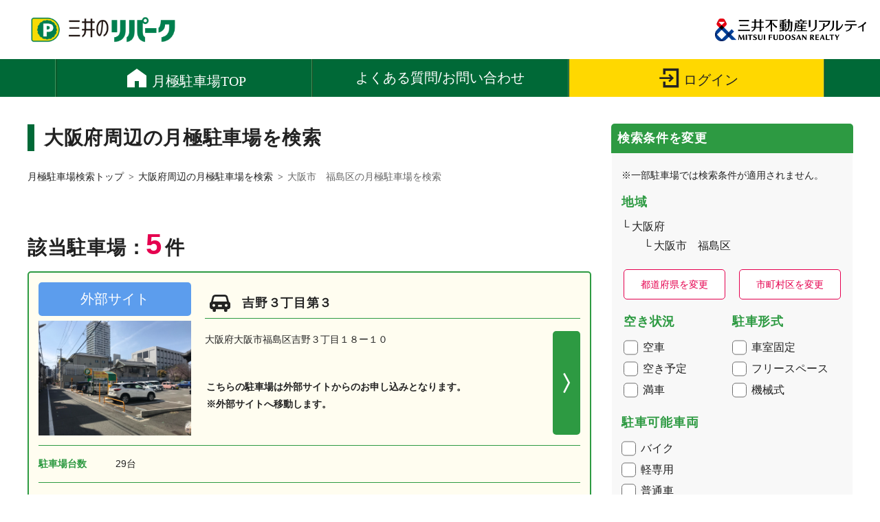

--- FILE ---
content_type: text/html; charset=UTF-8
request_url: https://www.repark.jp/parking_user/monthly/result/list/27/103
body_size: 53362
content:
<!doctype html>
<html lang="ja">

<head prefix="og: http://ogp.me/ns# fb: http://ogp.me/ns/fb# product: http://ogp.me/ns/product#">
    <meta charset="utf-8">
    <meta name="viewport" content="width=device-width, initial-scale=1, shrink-to-fit=no">
    <meta name="eccube-csrf-token" content="49.oYHI-rogipk-T5IN9pnozJnEJL39RAtx8xCN6DXNk-c.mOCYl9l1469kFfYghO7bta-vV_yrIWkaukPUxVmO34Hl0byO3Vrt1U8Q2w">
    <title>三井のリパーク 月極駐車場検索 / 大阪府大阪市　福島区 駐車場一覧</title>
                        <link rel="icon" href="/parking_user/monthly/html/template/mituiparking/assets/img/common/favicon.ico">
    <!--<link rel="stylesheet" href="https://maxcdn.bootstrapcdn.com/bootstrap/3.3.7/css/bootstrap.min.css">-->
    <!--<link rel="stylesheet" href="https://use.fontawesome.com/releases/v5.3.1/css/all.css" integrity="sha384-mzrmE5qonljUremFsqc01SB46JvROS7bZs3IO2EmfFsd15uHvIt+Y8vEf7N7fWAU" crossorigin="anonymous">-->
    <link rel="stylesheet" href="//cdn.jsdelivr.net/jquery.slick/1.6.0/slick.css">
    <link rel="stylesheet" href="/parking_user/monthly/html/template/mituiparking/assets/css/style.css">
    <link rel="stylesheet" href="/parking_user/monthly/html/template/mituiparking/assets/css/base.css">
    <link rel="stylesheet" href="/parking_user/monthly/html/template/mituiparking/assets/css/mitsui_style.css">
    <script src="/parking_user/monthly/html/bundle/front.bundle.js"></script>
        <!--<script src="/parking_user/monthly/html/template/mituiparking/assets/js/jquery-3.3.1.min.js" integrity="sha256-FgpCb/KJQlLNfOu91ta32o/NMZxltwRo8QtmkMRdAu8=" crossorigin="anonymous"></script>-->

    <script>
        $(function() {
            $.ajaxSetup({
                'headers': {
                    'ECCUBE-CSRF-TOKEN': $('meta[name="eccube-csrf-token"]').attr('content')
                }
            });
        });
    </script>
                    <!-- ▼ヘッダー挿入タグ関連（サイト全体） -->
            <script src="//assets.adobedtm.com/05c035d020eb682193974a42b73368b2a72c73a8/satelliteLib-508ad3f9cd330e636b466627a904a3018faa2b3d.js"></script><script>_satellite.track("common");</script>
<!-- Google Tag Manager -->
<script>(function(w,d,s,l,i){w[l]=w[l]||[];w[l].push({'gtm.start':
new Date().getTime(),event:'gtm.js'});var f=d.getElementsByTagName(s)[0],
j=d.createElement(s),dl=l!='dataLayer'?'&l='+l:'';j.async=true;j.src=
'https://www.googletagmanager.com/gtm.js?id='+i+dl;f.parentNode.insertBefore(j,f);
})(window,document,'script','dataLayer','GTM-WPT53NG');

function gtag(){dataLayer.push(arguments);}
  gtag('js', new Date());
  gtag('config', 'UA-6598356-1');
</script>
<!-- End Google Tag Manager -->
        <!-- ▲ヘッダー挿入タグ関連（サイト全体） -->

                <link rel="stylesheet" href="/parking_user/monthly/html/user_data/assets/css/customize.css">
    </head>


<body id="page_product_list_by_city" class="product_page">
        <!-- ▼ボディタグ開始直後（サイト全体） -->
            <noscript><iframe src="//www.googletagmanager.com/ns.html?id=GTM-WPT53NG"
height="0" width="0" style="display:none;visibility:hidden"></iframe></noscript>
<!-- End Google Tag Manager (noscript) -->
        <!-- ▲ボディタグ開始直後（サイト全体） -->


<div class="ec-layoutRole contents-wrapper">
                <div class="ec-layoutRole__header">
                <!-- ▼ヘッダー(商品検索・ログインナビ・カート) -->
            
<header class="contents-header">

    <section class="section">
        <div class="section-header">
            <div class="gcol split-diff_right valign-middle hold">
                                    
<div class="col header_logo">
    <a href="https://www.repark.jp/">
        <img src="/parking_user/monthly/html/template/mituiparking/assets/img/common/header_repark_logo.png?210125" alt="三井不動産リアルティ">
    </a>
</div>
<div class="header_logo2 mr-0">
    <img src="/parking_user/monthly/html/template/mituiparking/assets/img/common/header_mfrt.jpg?210125" alt="三井不動産リアルティ">
</div>
                                <nav class="col header_nav">
                    <ul class="list">
                        <!--<li class="view-pc"><a class="btn type-icon ic_privilege" href="#"></a></li>-->
                        <!--<li><a class="btn type-icon ic_contact" href="https://www.repark.jp/parking_user/monthly/contact"></a></li>-->
                                                
                                                                    </ul>
                </nav>
            </div>
        </div>
    
        <nav class="section-block size-full gnav">
            <div class="inner">
                <ul class="list type-line hold">
                                        <li><a class="home header-link" href="https://www.repark.jp/parking_user/monthly/">
                    </a>
                                                                                                        </li>
                                        <li><a href="https://www.repark.jp/parking_user/monthly/qa" class="header-link"><span>よくある質問/お問い合わせ<span></a>
                                                                                    </li>
                                                                <li class="bg_login"><a class="btn type-icon ic_login header-link" href="https://www.repark.jp/parking_user/monthly/mypage/login"></a></li>
                                                                                                        </li>
                </ul>
            </div>
        </nav>
        
        <div class="section-block size-full header_index view-sp">
            <div class="inner">
                                <nav class="col header_nav">
                    <ul class="list">
                        <li class="mr-auto">
                            <span class="title"><a href="https://www.repark.jp/parking_user/monthly/"><span class="label">月極駐車場</span></a></span>
                        </li>
                        <li><a class="btn type-icon ic_faq" href="https://www.repark.jp/parking_user/monthly/qa"></a></li>
                                                <li><a class="btn type-icon ic_login" href="https://www.repark.jp/parking_user/monthly/mypage/login"></a></li>
                                            </ul>
                </nav>
                            </div>
        </div>
        
    </section>
  
</header>
        <!-- ▲ヘッダー(商品検索・ログインナビ・カート) -->

        </div>
    
        
    <div class="ec-layoutRole__contents contents-main">

                    <div class="inner">
        
                
                                    
        <div class="ec-layoutRole__mainWithColumn main">
                        
                        
<section class="section">
    <div class="section-header">
        <h1 class="title type-line_left size-large"><span class="label">
                            大阪府周辺の月極駐車場を検索
                    </span></h1>
        <div class="ec-searchnavRole__topicpath">
            <ol class="list type-arrow breadcrumb">
                <ul class="list type-arrow breadcrumb">
                    <li><a href="https://www.repark.jp/parking_user/monthly/">月極駐車場検索トップ</a></li>
                                            <li><a href="/parking_user/monthly/result/town_list/index.html?pref=27">大阪府周辺の月極駐車場を検索</a></li>
                        <li>大阪市　福島区の月極駐車場を検索</li>                                    </ul>

                                            </ol>
        </div>
        <div class="gcol split-half space-small hold view-sp">
                        <div class="col"><a class="btn type-icon ic_map" href="/parking_user/monthly/result/town_list/index.html?pref=27">エリアを変更</a></div>
                        <div class="col"><a class="btn type-icon ic_search" href="#section-search-change">条件を変更</a></div>
        </div>
    </div>
</section>



<section class="section">

    <div class="section-header">
        <div class="gcol split-half space-small valign-bottom">
            <div class="col">
                <span class="pagination view-sp">1/1ページ</span>
                <h3 class="title size-large align-left">
                <span class="label">該当駐車場：<span class="strong">5</span>件</span>
                </h3>
            </div>

            <div class="col view-pc">
                            </div>
        </div>
    </div>

    <div class="section-block parking_list">

                    <div class="parking kakomi type-border reccomend">
                                    <a href="https://www.park-direct.jp/realty/parkinglot/PK000080368">
                                <div class="gcol split-diff_right space-small hold">
                    <div class="col">
                                                                            <span class="state-external_site">外部サイト</span>
                                                <figure class="thumbnail"><img src="/parking_user/monthly/html/upload/save_image/0329113836_60613dac4a493.JPG"></figure>
                    </div>
                    <div class="col">
                        <h4 class="title type-icon car"><span class="label">吉野３丁目第３</span></h4>
                        <div class="data">
                            <p>大阪府大阪市福島区吉野３丁目１８ー１０</p>
                            <table class="type-fill">
                                                                    <tr>
                                        <th class="external_site_mongon">
                                            こちらの駐車場は外部サイトからのお申し込みとなります。<br>
                                            ※外部サイトへ移動します。
                                        </th>
                                    <tr>
                                                            </table>
                            <span class="link"></span>
                        </div>
                                                                    </div>
                </div>
                <table class="table type-border hold">
                    <tbody>
                        <tr>
                            <th>駐車場台数</th>
                            <td>29台</td>
                        </tr>
                        <tr>
                            <th>駐車形式</th>
                            <td>
                                <ul class="list type-label">
                                    <li  class="active" >車室固定</li>
                                    <li >フリースペース</li>
                                    <li >機械式</li>
                                </ul>
                            </td>
                        </tr>
                        <tr>
                            <th>駐車可能車両</th>
                            <td>
                                <ul class="list type-label">
                                    <li >バイク</li>
                                    <li >軽専用</li>
                                    <li class="active" >普通車</li>
                                    <li >大きめ</li>
                                    <li >ハイルーフ</li>
                                </ul>
                            </td>
                        </tr>
                                            </tbody>
                </table>
                </a>
            </div>
                    <div class="parking kakomi type-border reccomend">
                                    <a href="https://www.park-direct.jp/realty/parkinglot/PK000080531">
                                <div class="gcol split-diff_right space-small hold">
                    <div class="col">
                                                                            <span class="state-external_site">外部サイト</span>
                                                <figure class="thumbnail"><img src="/parking_user/monthly/html/upload/save_image/no_image_product.png"></figure>
                    </div>
                    <div class="col">
                        <h4 class="title type-icon car"><span class="label">大阪環状線福島駅前</span></h4>
                        <div class="data">
                            <p>大阪府大阪市福島区福島５丁目５ー１</p>
                            <table class="type-fill">
                                                                    <tr>
                                        <th class="external_site_mongon">
                                            こちらの駐車場は外部サイトからのお申し込みとなります。<br>
                                            ※外部サイトへ移動します。
                                        </th>
                                    <tr>
                                                            </table>
                            <span class="link"></span>
                        </div>
                                                                    </div>
                </div>
                <table class="table type-border hold">
                    <tbody>
                        <tr>
                            <th>駐車場台数</th>
                            <td>4台</td>
                        </tr>
                        <tr>
                            <th>駐車形式</th>
                            <td>
                                <ul class="list type-label">
                                    <li  class="active" >車室固定</li>
                                    <li >フリースペース</li>
                                    <li >機械式</li>
                                </ul>
                            </td>
                        </tr>
                        <tr>
                            <th>駐車可能車両</th>
                            <td>
                                <ul class="list type-label">
                                    <li >バイク</li>
                                    <li >軽専用</li>
                                    <li >普通車</li>
                                    <li class="active" >大きめ</li>
                                    <li >ハイルーフ</li>
                                </ul>
                            </td>
                        </tr>
                                            </tbody>
                </table>
                </a>
            </div>
                    <div class="parking kakomi type-border ">
                                    <a href="https://www.park-direct.jp/realty/parkinglot/PK000115716">
                                <div class="gcol split-diff_right space-small hold">
                    <div class="col">
                                                                            <span class="state-external_site">外部サイト</span>
                                                <figure class="thumbnail"><img src="/parking_user/monthly/html/upload/save_image/no_image_product.png"></figure>
                    </div>
                    <div class="col">
                        <h4 class="title type-icon car"><span class="label">吉野２丁目第７</span></h4>
                        <div class="data">
                            <p>大阪府大阪市福島区吉野２丁目４ー１８</p>
                            <table class="type-fill">
                                                                    <tr>
                                        <th class="external_site_mongon">
                                            こちらの駐車場は外部サイトからのお申し込みとなります。<br>
                                            ※外部サイトへ移動します。
                                        </th>
                                    <tr>
                                                            </table>
                            <span class="link"></span>
                        </div>
                                                                    </div>
                </div>
                <table class="table type-border hold">
                    <tbody>
                        <tr>
                            <th>駐車場台数</th>
                            <td>3台</td>
                        </tr>
                        <tr>
                            <th>駐車形式</th>
                            <td>
                                <ul class="list type-label">
                                    <li  class="active" >車室固定</li>
                                    <li >フリースペース</li>
                                    <li >機械式</li>
                                </ul>
                            </td>
                        </tr>
                        <tr>
                            <th>駐車可能車両</th>
                            <td>
                                <ul class="list type-label">
                                    <li >バイク</li>
                                    <li class="active" >軽専用</li>
                                    <li class="active" >普通車</li>
                                    <li >大きめ</li>
                                    <li >ハイルーフ</li>
                                </ul>
                            </td>
                        </tr>
                                            </tbody>
                </table>
                </a>
            </div>
                    <div class="parking kakomi type-border ">
                                    <a href="https://www.park-direct.jp/realty/parkinglot/PK000080411">
                                <div class="gcol split-diff_right space-small hold">
                    <div class="col">
                                                                            <span class="state-external_site">外部サイト</span>
                                                <figure class="thumbnail"><img src="/parking_user/monthly/html/upload/save_image/0329112804_60613b3490e8d.JPG"></figure>
                    </div>
                    <div class="col">
                        <h4 class="title type-icon car"><span class="label">海老江８丁目</span></h4>
                        <div class="data">
                            <p>大阪府大阪市福島区海老江８丁目１０ー１１</p>
                            <table class="type-fill">
                                                                    <tr>
                                        <th class="external_site_mongon">
                                            こちらの駐車場は外部サイトからのお申し込みとなります。<br>
                                            ※外部サイトへ移動します。
                                        </th>
                                    <tr>
                                                            </table>
                            <span class="link"></span>
                        </div>
                                                                    </div>
                </div>
                <table class="table type-border hold">
                    <tbody>
                        <tr>
                            <th>駐車場台数</th>
                            <td>1台</td>
                        </tr>
                        <tr>
                            <th>駐車形式</th>
                            <td>
                                <ul class="list type-label">
                                    <li  class="active" >車室固定</li>
                                    <li >フリースペース</li>
                                    <li >機械式</li>
                                </ul>
                            </td>
                        </tr>
                        <tr>
                            <th>駐車可能車両</th>
                            <td>
                                <ul class="list type-label">
                                    <li >バイク</li>
                                    <li class="active" >軽専用</li>
                                    <li >普通車</li>
                                    <li >大きめ</li>
                                    <li >ハイルーフ</li>
                                </ul>
                            </td>
                        </tr>
                                            </tbody>
                </table>
                </a>
            </div>
                    <div class="parking kakomi type-border ">
                                    <a href="https://www.park-direct.jp/realty/parkinglot/PK000080313">
                                <div class="gcol split-diff_right space-small hold">
                    <div class="col">
                                                                            <span class="state-external_site">外部サイト</span>
                                                <figure class="thumbnail"><img src="/parking_user/monthly/html/upload/save_image/0301101121_603c3f39a8562.JPG"></figure>
                    </div>
                    <div class="col">
                        <h4 class="title type-icon car"><span class="label">吉野２丁目</span></h4>
                        <div class="data">
                            <p>大阪府大阪市福島区吉野２丁目９ー１５</p>
                            <table class="type-fill">
                                                                    <tr>
                                        <th class="external_site_mongon">
                                            こちらの駐車場は外部サイトからのお申し込みとなります。<br>
                                            ※外部サイトへ移動します。
                                        </th>
                                    <tr>
                                                            </table>
                            <span class="link"></span>
                        </div>
                                                                    </div>
                </div>
                <table class="table type-border hold">
                    <tbody>
                        <tr>
                            <th>駐車場台数</th>
                            <td>2台</td>
                        </tr>
                        <tr>
                            <th>駐車形式</th>
                            <td>
                                <ul class="list type-label">
                                    <li  class="active" >車室固定</li>
                                    <li >フリースペース</li>
                                    <li >機械式</li>
                                </ul>
                            </td>
                        </tr>
                        <tr>
                            <th>駐車可能車両</th>
                            <td>
                                <ul class="list type-label">
                                    <li >バイク</li>
                                    <li >軽専用</li>
                                    <li class="active" >普通車</li>
                                    <li class="active" >大きめ</li>
                                    <li >ハイルーフ</li>
                                </ul>
                            </td>
                        </tr>
                                            </tbody>
                </table>
                </a>
            </div>
        
    </div>

    <div class="section-footer ec-pagerRole">
            </div>

</section>







                                </div>

                            <div class="ec-layoutRole__right aside">
                    <!-- ▼右カラム_検索条件変更 -->
                <script>
        $(function() {
            //検索ボタン
            $('.btn-search').on('click', function(event) {
				$('#search_form').attr('action', 'https://www.repark.jp/parking_user/monthly/result/list');
				$('#search_form').attr('target', '_self');
				$('#search_form').submit();
				return false;
            });
        });
    </script>
<form name="search_form" id="search_form" method="POST" action="https://www.repark.jp/parking_user/monthly/result/list">
<input type="hidden" name="search_area_id" id="search_area_id"  value="27">
<input type="hidden" name="search_city_codes[]" id="search_city_codes"  value="103">
<input type="hidden" name="search_type" id="search_type"  value="">
<input type="hidden" name="search_word" id="search_word"  value="">
<input type="hidden" name="search_now_latitude" id="search_now_latitude"  value="">
<input type="hidden" name="search_now_longitude" id="search_now_longitude"  value="">
<section id="section-search-change" class="section option_list">
    
    <div class="section-header">
		<h3 class="title type-border size-large"><span class="label">条件を変更</span></h3>
		<h3 class="title type-fill"><span class="label">検索条件を変更</span></h3>
	</div>
	
	<div class="section-block area-full">
		<table class="table type-fill">
		    <tbody>
            <div class="search-caution-side">※一部駐車場では検索条件が適用されません。</div>
	            					<tr class="view-pc">
						<th class="title size-middle">地域</th>
						<td>
							<div class="current_area"><span>大阪府</span>
														<span>大阪市　福島区</span>
														</div>
							<div class="gcol split-half space-small">
								<div class="col"><a class="btn type-ghost" href="/parking_user/monthly/">都道府県を変更</a></div>
																	<div class="col"><a class="btn type-ghost" href="/parking_user/monthly/result/town_list/index.html?pref=27&amp;city_codes%5B0%5D=103">市町村区を変更</a></div>
															</div>
						</td>
					</tr>
								<tr class="hold-half">
					<th class="title size-middle">空き状況</th>
					<td class="hold-half">
						<label class="form type-checkbox"><input type="checkbox" name="search_option_empty[]" value="1" ><span class="label">空車</span></label>
						<label class="form type-checkbox"><input type="checkbox" name="search_option_empty[]" value="2" ><span class="label">空き予定</span></label>
						<label class="form type-checkbox"><input type="checkbox" name="search_option_empty[]" value="3" ><span class="label">満車</span></label>
					</td>
				</tr>
				<tr class="hold-half">
					<th class="title size-middle">駐車形式</th>
					<td class="hold-half">
						<label class="form type-checkbox"><input type="checkbox" name="search_option_parking[]" value="1" ><span class="label">車室固定</span></label>
						<label class="form type-checkbox"><input type="checkbox" name="search_option_parking[]" value="2" ><span class="label">フリースペース</span></label>
						<label class="form type-checkbox"><input type="checkbox" name="search_option_parking[]" value="3" ><span class="label">機械式</span></label>
					</td>
				</tr>
				<tr>
					<th class="title size-middle">駐車可能車両</th>
					<td class="split-half hold-half" style="width:100%!important">
						<label class="form type-checkbox"><input type="checkbox" name="search_option_cartype[]" value="1" ><span class="label">バイク</span></label>
						<label class="form type-checkbox"><input type="checkbox" name="search_option_cartype[]" value="2" ><span class="label">軽専用</span></label>
						<label class="form type-checkbox"><input type="checkbox" name="search_option_cartype[]" value="3" ><span class="label">普通車</span></label>
						<label class="form type-checkbox"><input type="checkbox" name="search_option_cartype[]" value="4" ><span class="label">大きめ</span></label>
						<label class="form type-checkbox"><input type="checkbox" name="search_option_cartype[]" value="5" ><span class="label">ハイルーフ</span></label>
					</td>
				</tr>
				<tr>
					<th class="title size-middle">車両制限</th>
					<td class="">
						<ul class="list type-table hold-half">
							<li class="form type-label" title="全長"><div class="form type-select"><label class="select-wrap">
								<select name="search_size_l" id="search_size_l">
									<option value="">選択する</option>
																		<option value="_3400" >～3399mm</option>
																		<option value="3400_5000" >3400mm～4999mm</option>
																		<option value="5000_7000" >5000mm～6999mm</option>
																		<option value="7000_" >7000mm～</option>
																	</select>
							</label></div></li>
							<li class="form type-label" title="全幅"><div class="form type-select"><label class="select-wrap">
								<select name="search_size_w" id="search_size_w">
									<option value="">選択する</option>
																		<option value="_1399" >～1399mm</option>
																		<option value="1400_1999" >1400mm～1999mm</option>
																		<option value="2000_" >2000mm～</option>
																	</select>
							</label></div></li>
							<li class="form type-label" title="全高"><div class="form type-select"><label class="select-wrap">
								<select name="search_size_h" id="search_size_h">
									<option value="">選択する</option>
																		<option value="_1549" >～1549mm</option>
																		<option value="1550_1649" >1550mm～1649mm</option>
																		<option value="1650_1999" >1650mm～1999mm</option>
																		<option value="2000_" >2000mm～</option>
																	</select>
							</label></div></li>
							<li class="form type-label" title="重量"><div class="form type-select"><label class="select-wrap">
								<select name="search_size_wt" id="search_size_wt">
									<option value="">選択する</option>
																		<option value="_499" >～499kg</option>
																		<option value="500_1499" >500kg～1499kg</option>
																		<option value="1500_2499" >1500kg～2499kg</option>
																		<option value="2500_" >2500kg～</option>
																	</select>
							</label></div></li>
						</ul>
					</td>
				</tr>
				<tr>
						<th class="title size-middle">使用料</th>
						<td class="hold-full">
							<div class="form-group"><div class="form type-select hold"><label class="select-wrap">
								<select name="search_rent_from" id="search_rent_from">
									<option value="">下限なし</option>
																		<option value="10000" >10000円</option>
																		<option value="20000" >20000円</option>
																		<option value="30000" >30000円</option>
																		<option value="50000" >50000円</option>
																		<option value="70000" >70000円</option>
																	</select>
							</label></div> 〜 <div class="form type-select hold"><label class="select-wrap">
								<select name="search_rent_to" id="search_rent_to">
									<option value="">上限なし</option>
																		<option value="10000" >10000円</option>
																		<option value="20000" >20000円</option>
																		<option value="30000" >30000円</option>
																		<option value="50000" >50000円</option>
																		<option value="70000" >70000円</option>
																	</select>
							</label></div></div>
						</td>
					</tr>
					<tr>
						<th class="title size-middle">キャンペーン</th>
						<td class="hold-full" style="width:100%!important">
							<label class="form type-checkbox"><input type="checkbox" name="search_option_campaign[]"  value="1"><span class="label">フリーレント（当月分）</span></label>
							<label class="form type-checkbox"><input type="checkbox" name="search_option_campaign[]"  value="2"><span class="label">手数料無料</span></label>
							<label class="form type-checkbox"><input type="checkbox" name="search_option_campaign[]"  value="3"><span class="label">手数料割引</span></label>
						</td>
					</tr>
					<tr>
						<th class="title size-middle">設備</th>
						<td class="hold-full">
							<label class="form type-checkbox"><input type="checkbox" name="search_option_facility[]"  value="1"><span class="label">保管場所使用承諾証明書発行可</span></label>
							<label class="form type-checkbox"><input type="checkbox" name="search_option_facility[]"  value="2"><span class="label">屋根有</span></label>
							<label class="form type-checkbox"><input type="checkbox" name="search_option_facility[]"  value="3"><span class="label">舗装有</span></label>
							<label class="form type-checkbox"><input type="checkbox" name="search_option_facility[]"  value="4"><span class="label">ゲート式</span></label>
							<label class="form type-checkbox"><input type="checkbox" name="search_option_facility[]"  value="5"><span class="label">機械式除く</span></label>

						</td>
					</tr>
				
				</tbody></table>
			</div>
			
		<div class="section-footer">
			<!--<button class="btn type-icon ic_search primary" type="submit">検索する</button>-->
			<a class="btn type-icon ic_search primary btn-search" href="javascript:void(0);">検索する</a>
		</div>
</section>
</form>
        <!-- ▲右カラム_検索条件変更 -->

            </div>
        
                    </div>
        
    </div><!-- /ec-layoutRole__contents contents-main -->

        
                <div class="ec-layoutRole__footer">
                <!-- ▼フッター -->
            
<footer class="contents-footer">

  <section class="section view-sp">
    <nav class="section-block footer_gnav">
      <ul class="gcol split-half space-small hold">
        <li class="col"><a class="btn type-icon ic_map" href="https://www.repark.jp/parking_user/monthly/#preflist-section">都道府県から探す</a></li>
        <li class="col"><a class="btn type-icon ic_search" href="https://www.repark.jp/parking_user/monthly/#freeword-section">フリーワード検索</a></li>
        <li class="col"><a class="btn type-icon ic_history" href="https://www.repark.jp/parking_user/monthly/history">閲覧履歴</a></li>
        <li class="col"><a class="btn type-icon ic_home" href="https://www.repark.jp/parking_user/monthly/">topページへ</a></li>
        <li class="col"><a class="btn type-icon ic_step" href="https://www.repark.jp/parking_user/monthly/usage">ご契約までの流れ</a></li>
        <li class="col"><a class="btn type-icon ic_faq" href="https://www.repark.jp/parking_user/monthly/qa">よくある質問</a></li>
      </ul>
    </nav>
  </section>
  
  <section class="section">
  
    <div class="section-block area-kakomi">
      <div class="gcol split-diff_right valign-middle space-small">
        <div class="col align-left"><h3><a href="https://www.mf-realty.jp/"><img src="/parking_user/monthly/html/template/mituiparking/assets/img/common/logo_realty_pc.png?210125" alt="三井不動産リアルティ"></a></h3></div>
        <div class="col">
          <ul class="list type-arrow footer_nav">
            <li><a href="https://www.mf-realty.jp/corp/outline.html" target="_blank">会社情報</a></li>
            <li><a href="https://www.repark.jp/parking_user/monthly/html/user_data/assets/pdf/web_member_policy.pdf" target="_blank">会員規約</a></li>
            <li><a href="https://www.repark.jp/parking_user/monthly/html/user_data/assets/pdf/service_terms.pdf?20220601" target="_blank">利用約款</a></li>
            <li><a href="https://www.repark.jp/parking_user/monthly/help/tradelaw">特定商取引に関する表示</a></li>
            <li><a href="https://www.mf-realty.jp/personal-info/realty.html" target="_blank">個人情報の取り扱いについて</a></li>

            <li><a href="https://www.mf-realty.jp/attention/index.html" target="_blank">サイト利用上の注意</a></li>
            <li><a href="https://www.mf-realty.jp/attention/cookie_accesslog.html" target="_blank">Cookieおよびアクセスログについて</a></li>

            <li><a href="https://www.repark.jp/parking_user/monthly/qa">よくある質問</a></li>
          </ul>
        </div>
      </div>
    </div>
  
    <div class="section-block area-kakomi">
      <h3 class="title type-icon size-middle car"><span class="label">エリアで月極駐車場を探す</span></h3>
      
      <ul class="list type-table footer_nav view-pc">
        <li title="北海道"><a href="/parking_user/monthly/result/town_list/index.html?pref=1">北海道</a></li>
        <li title="近畿"><a href="/parking_user/monthly/result/town_list/index.html?pref=25">滋賀</a><a href="/parking_user/monthly/result/town_list/index.html?pref=26">京都</a><a href="/parking_user/monthly/result/town_list/index.html?pref=27">大阪</a><a href="/parking_user/monthly/result/town_list/index.html?pref=28">兵庫</a><a href="/parking_user/monthly/result/town_list/index.html?pref=29">奈良</a><a href="/parking_user/monthly/result/town_list/index.html?pref=30">和歌山</a></li>
        <li title="東北"><a href="/parking_user/monthly/result/town_list/index.html?pref=2">青森</a><a href="/parking_user/monthly/result/town_list/index.html?pref=3">岩手</a><a href="/parking_user/monthly/result/town_list/index.html?pref=4">宮城</a><a href="/parking_user/monthly/result/town_list/index.html?pref=5">秋田</a><a href="/parking_user/monthly/result/town_list/index.html?pref=6">山形</a><a href="/parking_user/monthly/result/town_list/index.html?pref=7">福島</a></li>
        <li title="中国・四国"><a href="/parking_user/monthly/result/town_list/index.html?pref=31">鳥取</a><a href="/parking_user/monthly/result/town_list/index.html?pref=32">島根</a><a href="/parking_user/monthly/result/town_list/index.html?pref=33">岡山</a><a href="/parking_user/monthly/result/town_list/index.html?pref=34">広島</a><a href="/parking_user/monthly/result/town_list/index.html?pref=35">山口</a><a href="/parking_user/monthly/result/town_list/index.html?pref=36">徳島</a><a href="/parking_user/monthly/result/town_list/index.html?pref=37">香川</a><a href="/parking_user/monthly/result/town_list/index.html?pref=38">愛媛</a><a href="/parking_user/monthly/result/town_list/index.html?pref=39">高知</a></li>
        <li title="関東"><a href="/parking_user/monthly/result/town_list/index.html?pref=8">茨城</a><a href="/parking_user/monthly/result/town_list/index.html?pref=9">栃木</a><a href="/parking_user/monthly/result/town_list/index.html?pref=10">群馬</a><a href="/parking_user/monthly/result/town_list/index.html?pref=11">埼玉</a><a href="/parking_user/monthly/result/town_list/index.html?pref=12">千葉</a><a href="/parking_user/monthly/result/town_list/index.html?pref=13">東京</a><a href="/parking_user/monthly/result/town_list/index.html?pref=14">神奈川</a></li>
        <li title="九州・沖縄"><a href="/parking_user/monthly/result/town_list/index.html?pref=40">福岡</a><a href="/parking_user/monthly/result/town_list/index.html?pref=41">佐賀</a><a href="/parking_user/monthly/result/town_list/index.html?pref=42">長崎</a><a href="/parking_user/monthly/result/town_list/index.html?pref=43">熊本</a><a href="/parking_user/monthly/result/town_list/index.html?pref=44">大分</a><a href="/parking_user/monthly/result/town_list/index.html?pref=45">宮崎</a><a href="/parking_user/monthly/result/town_list/index.html?pref=46">鹿児島</a><a href="/parking_user/monthly/result/town_list/index.html?pref=47">沖縄</a></li>
        <li title="中部"><a href="/parking_user/monthly/result/town_list/index.html?pref=15">新潟</a><a href="/parking_user/monthly/result/town_list/index.html?pref=16">富山</a><a href="/parking_user/monthly/result/town_list/index.html?pref=17">石川</a><a href="/parking_user/monthly/result/town_list/index.html?pref=18">福井</a><a href="/parking_user/monthly/result/town_list/index.html?pref=19">山梨</a><a href="/parking_user/monthly/result/town_list/index.html?pref=20">長野</a><a href="/parking_user/monthly/result/town_list/index.html?pref=21">岐阜</a><a href="/parking_user/monthly/result/town_list/index.html?pref=22">静岡</a><a href="/parking_user/monthly/result/town_list/index.html?pref=23">愛知</a><a href="/parking_user/monthly/result/town_list/index.html?pref=24">三重</a></li>
      </ul>
      
      <ul class="list footer_nav pref view-sp">
        <li><a href="/parking_user/monthly/result/town_list/index.html?pref=1">北海道</a></li>
        <li><a href="/parking_user/monthly/result/town_list/index.html?pref=2">青森</a></li>
        <li><a href="/parking_user/monthly/result/town_list/index.html?pref=3">岩手</a></li>
        <li><a href="/parking_user/monthly/result/town_list/index.html?pref=4">宮城</a></li>
        <li><a href="/parking_user/monthly/result/town_list/index.html?pref=5">秋田</a></li>
        <li><a href="/parking_user/monthly/result/town_list/index.html?pref=6">山形</a></li>
        <li><a href="/parking_user/monthly/result/town_list/index.html?pref=7">福島</a></li>
        <li><a href="/parking_user/monthly/result/town_list/index.html?pref=8">茨城</a></li>
        <li><a href="/parking_user/monthly/result/town_list/index.html?pref=9">栃木</a></li>
        <li><a href="/parking_user/monthly/result/town_list/index.html?pref=10">群馬</a></li>
        <li><a href="/parking_user/monthly/result/town_list/index.html?pref=11">埼玉</a></li>
        <li><a href="/parking_user/monthly/result/town_list/index.html?pref=12">千葉</a></li>
        <li><a href="/parking_user/monthly/result/town_list/index.html?pref=13">東京</a></li>
        <li><a href="/parking_user/monthly/result/town_list/index.html?pref=14">神奈川</a></li>
        <li><a href="/parking_user/monthly/result/town_list/index.html?pref=15">新潟</a></li>
        <li><a href="/parking_user/monthly/result/town_list/index.html?pref=16">富山</a></li>
        <li><a href="/parking_user/monthly/result/town_list/index.html?pref=17">石川</a></li>
        <li><a href="/parking_user/monthly/result/town_list/index.html?pref=18">福井</a></li>
        <li><a href="/parking_user/monthly/result/town_list/index.html?pref=19">山梨</a></li>
        <li><a href="/parking_user/monthly/result/town_list/index.html?pref=20">長野</a></li>
        <li><a href="/parking_user/monthly/result/town_list/index.html?pref=21">岐阜</a></li>
        <li><a href="/parking_user/monthly/result/town_list/index.html?pref=22">静岡</a></li>
        <li><a href="/parking_user/monthly/result/town_list/index.html?pref=23">愛知</a></li>
        <li><a href="/parking_user/monthly/result/town_list/index.html?pref=24">三重</a></li>
        <li><a href="/parking_user/monthly/result/town_list/index.html?pref=25">滋賀</a></li>
        <li><a href="/parking_user/monthly/result/town_list/index.html?pref=26">京都</a></li>
        <li><a href="/parking_user/monthly/result/town_list/index.html?pref=27">大阪</a></li>
        <li><a href="/parking_user/monthly/result/town_list/index.html?pref=28">兵庫</a></li>
        <li><a href="/parking_user/monthly/result/town_list/index.html?pref=29">奈良</a></li>
        <li><a href="/parking_user/monthly/result/town_list/index.html?pref=30">和歌山</a></li>

        <li><a href="/parking_user/monthly/result/town_list/index.html?pref=31">鳥取</a></li>
        <li><a href="/parking_user/monthly/result/town_list/index.html?pref=32">島根</a></li>
        <li><a href="/parking_user/monthly/result/town_list/index.html?pref=33">岡山</a></li>
        <li><a href="/parking_user/monthly/result/town_list/index.html?pref=34">広島</a></li>
        <li><a href="/parking_user/monthly/result/town_list/index.html?pref=35">山口</a></li>

        <li><a href="/parking_user/monthly/result/town_list/index.html?pref=36">徳島</a></li>
        <li><a href="/parking_user/monthly/result/town_list/index.html?pref=37">香川</a></li>
        <li><a href="/parking_user/monthly/result/town_list/index.html?pref=38">愛媛</a></li>
        <li><a href="/parking_user/monthly/result/town_list/index.html?pref=39">高知</a></li>

        <li><a href="/parking_user/monthly/result/town_list/index.html?pref=40">福岡</a></li>
        <li><a href="/parking_user/monthly/result/town_list/index.html?pref=41">佐賀</a></li>
        <li><a href="/parking_user/monthly/result/town_list/index.html?pref=42">長崎</a></li>
        <li><a href="/parking_user/monthly/result/town_list/index.html?pref=43">熊本</a></li>
        <li><a href="/parking_user/monthly/result/town_list/index.html?pref=44">大分</a></li>
        <li><a href="/parking_user/monthly/result/town_list/index.html?pref=45">宮崎</a></li>
        <li><a href="/parking_user/monthly/result/town_list/index.html?pref=46">鹿児島</a></li>
        <li><a href="/parking_user/monthly/result/town_list/index.html?pref=47">沖縄</a></li>
      </ul>
    </div>
    
    <div class="section-block area-footer">
      <ul class="list type-icon footer_nav">
        <li><a class="ic_time" href="/parking_user/time/index.html">時間貸し駐車場</a></li>
        <li><a class="ic_monthly" href="https://www.repark.jp/parking_user/monthly/">月極駐車場</a></li>
        <li><a class="ic_bicycle" href="/parking_user/bicycle/index.html">時間貸し自転車駐輪場</a></li>
        <li><a class="ic_spot" href="/parking_user/information/">お出かけスポットの駐車場へ</a></li>
        <li><a class="ic_home" href="/">三井のリパークTOPへ</a></li>
      </ul>
    </div>
    
    
    <div class="section-block">
      <ul class="list footer_banner">
        <li><a href="https://www.repark-toppi.jp/" target="_blank"><img src="/parking_user/monthly/html/template/mituiparking/assets/img/common/footer_grouplink_06.png" alt="予約できる三井のリパーク　toppi！"></a></li>
        <li><a href="https://www.carshares.jp/" target="_blank"><img src="/parking_user/monthly/html/template/mituiparking/assets/img/common/footer_grouplink_07.png" alt="カーシェアならカレコ・カーシェアリングクラブ"></a></li>
        <li><a href="https://www.rehouse.co.jp/" target="_blank"><img src="/parking_user/monthly/html/template/mituiparking/assets/img/common/footer_grouplink_08.png" alt="不動産購入・中古物件探しは三井のリハウス"></a></li>
        <li><a href="https://sol-biz.mf-realty.jp/" target="_blank"><img src="/parking_user/monthly/html/template/mituiparking/assets/img/common/footer_grouplink_03.png" alt="企業不動産・法人不動産 三井不動産リアルティ"></a></li>
        <li><a href="https://pro.mf-realty.jp/" target="_blank"><img src="/parking_user/monthly/html/template/mituiparking/assets/img/common/footer_grouplink_04.png" alt="投資用・収益物件 三井不動産リアルティ"></a></li>
      </ul>
    </div>
    <div class="section-footer"><span class="copyright">Copyright MITSUI FUDOSAN REALY CO.,LTD.All Rights Reserved.</span></div>
  </section>
</footer>

        <!-- ▲フッター -->

        </div>
    </div><!-- ec-layoutRole -->

<div class="ec-overlayRole"></div>
<div class="ec-drawerRoleClose"><i class="fas fa-times"></i></div>
<div class="ec-drawerRole">
        </div>

<div class="ec-blockTopBtn pagetop">ページトップへ</div>
<script>
var eccube_lang = {
    'common.delete_confirm': "削除してもよろしいですか?",
    'front.product.out_of_stock': "ただいま品切れ中です。",
};
</script>
<script src="/parking_user/monthly/html/template/mituiparking/assets/js/function.js"></script>
<script src="/parking_user/monthly/html/template/mituiparking/assets/js/eccube.js"></script>
    <script>
        eccube.productsClassCategories = {
                        "2478": {"__unselected":{"__unselected":{"name":"\u9078\u629e\u3057\u3066\u304f\u3060\u3055\u3044","product_class_id":""}},"60453":{"#":{"classcategory_id2":"","name":"","stock_find":true,"price01":"19,800","price02":"21,780","price01_inc_tax":"21,384","price02_inc_tax":"23,522","price01_with_currency":"\uffe519,800","price02_with_currency":"\uffe521,780","price01_inc_tax_with_currency":"\uffe521,384","price02_inc_tax_with_currency":"\uffe523,522","product_class_id":"64446","product_code":"2024020707","sale_type":"1"}},"44310":{"#":{"classcategory_id2":"","name":"","stock_find":true,"price01":"19,800","price02":"21,780","price01_inc_tax":"21,384","price02_inc_tax":"23,522","price01_with_currency":"\uffe519,800","price02_with_currency":"\uffe521,780","price01_inc_tax_with_currency":"\uffe521,384","price02_inc_tax_with_currency":"\uffe523,522","product_class_id":"47097","product_code":"2019020321","sale_type":"1"}}},                         "3625": {"__unselected":{"__unselected":{"name":"\u9078\u629e\u3057\u3066\u304f\u3060\u3055\u3044","product_class_id":""}},"60516":{"#":{"classcategory_id2":"","name":"","stock_find":true,"price01":"40,000","price02":"44,000","price01_inc_tax":"43,200","price02_inc_tax":"47,520","price01_with_currency":"\uffe540,000","price02_with_currency":"\uffe544,000","price01_inc_tax_with_currency":"\uffe543,200","price02_inc_tax_with_currency":"\uffe547,520","product_class_id":"64515","product_code":"2024020767","sale_type":"1"}}},                         "3728": {"__unselected":{"__unselected":{"name":"\u9078\u629e\u3057\u3066\u304f\u3060\u3055\u3044","product_class_id":""}}},                         "2577": {"__unselected":{"__unselected":{"name":"\u9078\u629e\u3057\u3066\u304f\u3060\u3055\u3044","product_class_id":""}}},                         "1960": {"__unselected":{"__unselected":{"name":"\u9078\u629e\u3057\u3066\u304f\u3060\u3055\u3044","product_class_id":""}}}                    };

        $(function() {

            // 表示件数を変更
            $('.disp-number').change(function() {
                var dispNumber = $(this).val();
                $('#disp_number').val(dispNumber);
                $('#pageno').val(1);
                $("#form1").submit();
            });

            // 並び順を変更
            $('.order-by').change(function() {
                var orderBy = $(this).val();
                $('#orderby').val(orderBy);
                $('#pageno').val(1);
                $("#form1").submit();
            });

            $('.add-cart').on('click', function(e) {
                var $form = $(this).parents('li').find('form');

                // 個数フォームのチェック
                var $quantity = $form.parent().find('.quantity');
                if ($quantity.val() < 1) {
                    $quantity[0].setCustomValidity('1以上で入力してください。');
                    setTimeout(function() {
                        loadingOverlay('hide');
                    }, 100);
                    return true;
                } else {
                    $quantity[0].setCustomValidity('');
                }
                e.preventDefault();
                $.ajax({
                    url: $form.attr('action'),
                    type: $form.attr('method'),
                    data: $form.serialize(),
                    dataType: 'json',
                    beforeSend: function(xhr, settings) {
                        // Buttonを無効にする
                        $('.add-cart').prop('disabled', true);
                    }
                }).done(function(data) {
                    // レスポンス内のメッセージをalertで表示
                    $.each(data.messages, function() {
                        $('#ec-modal-header').html(this);
                    });

                    $('#ec-modal-checkbox').prop('checked', true);

                    // カートブロックを更新する
                    $.ajax({
                        url: 'https://www.repark.jp/parking_user/monthly/block/cart',
                        type: 'GET',
                        dataType: 'html'
                    }).done(function(html) {
                        $('.ec-headerRole__cart').html(html);
                    });
                }).fail(function(data) {
                    alert('追加に失敗しました。');
                }).always(function(data) {
                    // Buttonを有効にする
                    $('.add-cart').prop('disabled', false);
                });
            });
        });
    </script>
        <!-- ▼&lt;/body&gt;直前 -->
            <script src="/parking_user/monthly/html/template/mituiparking/assets/js/slick.min.js"></script>
<!--[if lte IE 9]>
    <script src="/parking_user/monthly/html/template/mituiparking/assets/js/flexibility.js"></script>
	<script>
		$(window).on('load', function(){
		flexibility(document.documentElement);
	});
	</script>
<![endif]-->
        <!-- ▲&lt;/body&gt;直前 -->

    <script src="/parking_user/monthly/html/user_data/assets/js/customize.js"></script>
</body>

</html>


--- FILE ---
content_type: text/css
request_url: https://www.repark.jp/parking_user/monthly/html/template/mituiparking/assets/css/base.css
body_size: 29704
content:
@charset "UTF-8";

/*.gcol {
	border-top: 1px solid #c00;
	border-bottom: 1px solid #c00;
}

.col {
  min-height: 40px;
}

.col > * {
  background-color: #fff;
}

.section,
.inner {
	background-color: #f2f2f2;
}

.section > * {
  min-height: 100px;
	background-color: #aaa;
}

.main .section > * {
	background-color: #666;
}

[class^="contents-"] + [class^="contents-"] {
  margin-top: 180px;
}

th {
background-color: #fff;
}*/


/*===============================================================

	基本設定

===============================================================*/

*,
:after,
:before {
	margin: 0;
	padding: 0;
	box-sizing: border-box;
	word-break: break-all;
	text-transform: none!important;
}

:after,
:before {
	vertical-align: middle;
	line-height: 1;
	display: inline-block;
}

body,
html {
	margin: 0;
	padding: 0;
	color: #222;
	font-size: 14px;
	line-height: 1.8;
	font-family: 'Helvetica Neue','Lucida Grande','Hiragino Kaku Gothic Pro','ヒラギノ角ゴ Pro W3',Meiryo,'メイリオ',sans-serif;
  background-color: #fff;
	overflow-x: hidden;
}

div {
	margin-left: auto;
	margin-right: auto;
}

p {
	text-align: left;
}

* + p {
	margin-top: 1rem;
}

img {
	max-width: 100%;
	height: auto;
	border: none;
	vertical-align: bottom;
}

hr {
	height: 0;
	margin: 1rem 0;
	padding: 0;
	border: 0;
	border-top: 1px solid #ccc;
}

a:focus,
a:hover {
	opacity: 0.5;
}

a,
button,
input,
textarea,
.btn {
	-webkit-transition: opacity 0.3s ease;
	-ms-transition: opacity 0.3s ease;
	transition: opacity 0.3s ease;
}

table {
	width: 100%;
}

main,section,aside,article {
	display: block;
}

figure {
    margin: 0;
}

ol, ul {
	margin-bottom: 0;
}


@media (min-width: 769px) {
  .view-sp {
    display: none !important;
  }
	.view-sp + * {
		margin-top: 0 !important;
	}
}

@media (max-width: 768px) {
  .view-pc {
    display: none !important;
  }
	.view-pc + * {
		margin-top: 0 !important;
	}
}


/*===============================================================

	分割レイアウト設定

===============================================================*/

.gcol {
	margin-left: -20px;
	margin-right: -20px;
	font-size: 0;
	letter-spacing: 0;
	position: relative;
	-js-display: flex;
  display: -webkit-flex;
  display: flex;
	-webkit-flex-wrap: wrap;
	-webkit-flex-direction:row;
  flex-flow: row wrap;
  justify-content: center;
}

.gcol > .col {
  width: 100%;
	margin: 0 !important;
	padding-right: 20px;
	padding-left: 20px;
	padding-top: 40px;
	font-size: 1rem;
	display: block;
	position: relative;
	list-style: none;
}

.gcol > .col > :first-child {
	margin-top: 0 !important;
}

.gcol > .col > :last-child {
	margin-bottom: 0 !important;
}

.gcol.valign-middle {
	align-items: center;
}

.gcol.valign-bottom {
	align-items: flex-end;
}

* + .gcol {
  margin-top: 20px;
}

/*---------------------------------------------------------------
	space
---------------------------------------------------------------*/

.gcol.space-none {
	margin-left: 0;
	margin-right: 0;
}

.gcol.space-none > .col {
	padding-left: 0;
	padding-right: 0;
	padding-top: 0;
}

.gcol.space-small {
	margin-left: -10px;
	margin-right: -10px;
}

.gcol.space-small > .col {
	padding-left: 10px;
	padding-right: 10px;
	padding-top: 20px;
}

.gcol.space-large {
	margin-left: -30px;
	margin-right: -30px;
}

.gcol.space-large > .col {
	padding-left: 30px;
	padding-right: 30px;
	padding-top: 60px;
}

/*---------------------------------------------------------------
	split col
---------------------------------------------------------------*/
.gcol.split-one > .col {
	width: 100%;
	text-align: center;
}

.gcol.split-one > .col img {
	max-width: 100%;
}

.gcol.split-half > .col {
	width: 50%;
}

.gcol.split-third > .col {
	width: 33.333%;
}

.gcol.split-fourth > .col {
	width: 25%;
}

.gcol.split-fifth > .col {
	width: 20%;
}

.gcol.split-sixth > .col {
	width: 16.666%;
}

[class*="split-diff"].gcol > .col {
	width: 70%;
}

.gcol.split-diff_left > .col:last-child,
.gcol.split-diff_right > .col:first-child {
	width: 30%;
}
.gcol.split-one > .col,
.gcol.split-half > :nth-child(-n+2),
.gcol.split-third > :nth-child(-n+3), 
.gcol.split-fourth > :nth-child(-n+4), 
.gcol.split-fifth > :nth-child(-n+5), 
.gcol.split-sixth > :nth-child(-n+6), 
[class*="split-diff"].gcol > .col {
	padding-top: 0;
}

/*---------------------------------------------------------------
	responsive
---------------------------------------------------------------*/
@media (max-width: 768px) {
	
  .gcol {
    justify-content: flex-start;
  }
	.gcol:not([class*=" hold"]) {
		margin-left: 0;
		margin-right: 0;
    flex-direction: column;
	}
	.gcol:not([class*=" hold"]) > .col {
		width: 100%;
		padding-left: 0;
		padding-right: 0;
		padding-top: 20px;
	}
  .gcol.space-none:not([class*=" hold"]) > .col {
		padding-top: 0;
	}
	.gcol.space-small:not([class*=" hold"]) > .col {
		padding-top: 10px;
	}
	.gcol.space-large:not([class*=" hold"]) > .col {
		padding-top: 30px;
	}
	[class*=" hold"].gcol {
		margin-left: -10px;
		margin-right: -10px;
	}
	[class*=" hold"].gcol > .col {
		padding-left: 10px;
		padding-right: 10px;
		padding-top: 20px;
	}
	[class*=" hold"].gcol.space-none {
		margin-left: 0;
		margin-right: 0;
	}
	[class*=" hold"].gcol.space-none > .col {
		padding-left: 0;
		padding-right: 0;
		padding-top: 0;
	}
	[class*=" hold"].gcol.space-small {
		margin-left: -5px;
		margin-right: -5px;
	}
	[class*=" hold"].gcol.space-small > .col {
		padding-left: 5px;
		padding-right: 5px;
		padding-top: 10px;
	}
	[class*=" hold"].gcol.space-large {
		margin-left: -15px;
		margin-right: -15px;
	}
	[class*=" hold"].gcol.space-large > .col {
		padding-left: 15px;
		padding-right: 15px;
		padding-top: 30px;
	}
	.gcol.hold-half > .col {
		width: 50% !important;
	}
	.gcol.hold-third > .col {
		width: 33.333% !important;
	}
	.gcol.hold-fourth > .col {
		width: 25% !important;
	}
	.gcol.hold-fifth > .col {
		width: 20% !important;
	}
	.gcol.hold-sixth > .col {
		width: 16.666% !important;
	}
  [class*="split-diff"].gcol:not(.hold) >.col {
    width: 100%;
  }
	.gcol:not(.reverse) > :first-child,
	.gcol.split-half.hold > :nth-child(-n+2),
	.gcol.split-third.hold > :nth-child(-n+3), 
	.gcol.split-fourth.hold > :nth-child(-n+4), 
	.gcol.split-fifth.hold > :nth-child(-n+5), 
	.gcol.split-sixth.hold > :nth-child(-n+6), 
	[class*="split-diff"].gcol.hold > .col,
	.gcol.hold-half > :nth-child(-n+2),
	.gcol.hold-third > :nth-child(-n+3), 
	.gcol.hold-fourth > :nth-child(-n+4), 
	.gcol.hold-fifth > :nth-child(-n+5), 
	.gcol.hold-sixth > :nth-child(-n+6) {
		padding-top: 0 !important;
	}
	.gcol.reverse {
    flex-direction: column-reverse;
  }
  .gcol.reverse > .col {
    padding-top: 20px;
  }
  .gcol.reverse > :last-child {
    padding-top: 0 !important;
  }
  .gcol.reverse.space-none > .col {
    padding-top: 0;
  }
  .gcol.reverse.space-small > .col {
    padding-top: 10px;
  }
  .gcol.reverse.space-large > .col {
    padding-top: 30px;
  }
}


/*===============================================================

	基本コンテンツ設定

===============================================================*/

[class^="contents-"] {
	margin: 0;
	padding: 0;
	position: relative;
}

[class^="contents-"] > :first-child {
	margin-top: 0 !important;
}

[class^="contents-"] > :last-child {
	margin-bottom: 0 !important;
}

.contents-wrapper {
	min-height: 100vh;
	position: relative;
}

/*---------------------------------------------------------------
	main
---------------------------------------------------------------*/

.contents-main > .inner {
  font-size: 0;
  letter-spacing: 0;
	-js-display: flex;
	display: -webkit-flex;
	display: flex;
	-webkit-flex-wrap: wrap;
	-webkit-flex-direction:row;
	flex-flow: row wrap;
	justify-content: flex-start;
}

.contents-main > .inner > * {
  font-size: 1rem;
  display: inline-block;
}

.contents-main > .inner > .main {
  width: calc(100% - 380px);
}

.contents-main > .inner > .aside {
  width: 100%;
  max-width: 350px;
}

.contents-main > .inner > .aside > * {
  padding-left: 0;
  padding-right: 0;
}

.contents-main > .inner > * + * {
  margin-left: 30px;
}

@media (max-width: 768px) {
  .contents-main > .inner {
    flex-direction: column;
  }
  .contents-main > .inner > * {
    max-width: inherit !important;
    margin-left: 0;
    order: 2;
  }
  .contents-main > .inner > .main {
    width: 100%;
    order: 1;
  }
	.contents-main > .inner > .main + .aside {
		margin-top: 30px;
	}
}



/*---------------------------------------------------------------
	footer
---------------------------------------------------------------*/

.contents-footer.position-bottom {
	width: 100%;
	position: absolute;
	bottom: 0;
}

/*---------------------------------------------------------------
	section
---------------------------------------------------------------*/

.section {
	margin: 0;
	text-align: center;
	position: relative;
}

[class^="section-"] {
	position: relative;
}

.section > :first-child ,
[class^="section-"] > :first-child {
	margin-top: 0 !important;
}

.section > :last-child,
[class^="section-"] > :last-child {
	margin-bottom: 0 !important;
}

.section:not(.view-sp) + .section {
	margin-top: 60px;
}

[class*=" area-"].section {
  margin-top: 0 !important;
	padding-top: 60px;
	padding-bottom: 60px;
  background-color: #ccc;
}

.section > *,
.inner {
	max-width: 1200px;
	margin-left: auto;
	margin-right: auto;
	padding-left: 40px;
	padding-right: 40px;
	position: relative;
	display: block;
} 

.inner .section > * {
  padding-left: 0;
  padding-right: 0;
}

.inner > :last-child {
	margin-bottom: 0 !important;
}

.section > .size-full {
	max-width: none;
}

[class^="section-"] + [class^="section-"] {
	margin-top: 40px;
}

.aside [class^="section-"] + [class^="section-"] {
	margin-top: 20px;
}

@media (max-width: 768px) {
	.section:not(.view-pc) + .section {
		margin-top: 30px;
	}
	[class*=" area-"].section {
		padding-top: 30px;
		padding-bottom: 30px;
	}
	.section > .size-full {
		padding-left: 0;
		padding-right: 0;
	}
	.section > *,
	.inner {
		padding-left: 15px;
		padding-right: 15px;
	}
	[class^="section-"] + [class^="section-"] {
		margin-top: 20px;
	}
}


/*===============================================================

	汎用スタイル

===============================================================*/

.align-left {
	text-align: left!important;
}

.align-center {
	text-align: center!important;
}

.align-right {
	text-align: right!important;
}

.lead {
	font-size: 1.14rem;
	font-weight: bolder;
}

.note {
	color: #888;
}

* + .none {
	margin-top: 1em;
}

.note * {

	font-size: 0.8rem;
}

.strong {
	color: #c00;
}

/*---------------------------------------------------------------
	kakomi
---------------------------------------------------------------*/

.kakomi {
	padding: 1em;
	border: 1px solid #ccc;
}

.kakomi > :first-child {
	margin-top: 0 !important;
}

.kakomi > :last-child {
	margin-bottom: 0 !important;
}

.kakomi.type-fill {
	border: 0;
	background-color: #ccc;
}

/*---------------------------------------------------------------
	scroll
---------------------------------------------------------------*/

.scroll-y {
	height: 20em;
	padding: 1em;
	border: 1px solid #ccc;
	overflow-y: scroll;
	position: relative;
}

.scroll-x > :first-child,
.scroll-y > :first-child {
	margin-bottom: 0 !important;
}

.scroll-x > :last-child,
.scroll-y > :last-child {
	margin-bottom: 0 !important;
}

@media (max-width: 768px) {
	.scroll-x {
		width: 1200px;
		white-space: nowrap;
		overflow-x: scroll;
	}
}

/*---------------------------------------------------------------
	thumbnail
---------------------------------------------------------------*/

.thumbnail {
	background-size: cover;
	background-repeat: no-repeat;
	background-position: center;
	overflow: hidden;
	position: relative;
	margin-bottom: 0;
	padding: 0;
	border: 0;
	border-radius: 0;
	background-color: transparent;
	line-height: 1.8;
}

.thumbnail:not(.img):after {
	content: '';
	width: 100%;
	padding-top: 75%;
	display: block;
}

.thumbnail:not(.img) > img {
	width: 100%;
	position: absolute;
	top: 0;
	left: 0;
}


/*===============================================================

	見出し

===============================================================*/

h1, h2, h3, h4, h5, h6 {
	font-size: 1rem;
	font-weight: 400;
}

.title {
	margin-bottom: 1em;
	font-size: 1.28em;
	line-height: 1;
	letter-spacing: 0.05rem;
	position: relative;
}

.title > .label {
	width: 100%;
	line-height: 1.4;
	display: inline-block;
	position: relative;
}

.title > a {
	text-decoration: none;
}

* + .title {
	margin-top: 2.14em;
}

.title.size-small {
	font-size: 1em;
}

.title.size-middle {
	font-size: 1.71em;
}

.title.size-large {
	font-size: 2em;
}

@media (max-width: 768px) {
	.title {
		font-size: 1.14em;
	}
	.title.size-middle {
		font-size: 1.42em;
	}
	.title.size-large {
		font-size: 1.71em;
	}
}

/*---------------------------------------------------------------
	type
---------------------------------------------------------------*/

/* line_bottom
-----------------------------------------------------*/
.title.type-line_bottom > .label {
	padding-bottom: 0.25em;
	border-bottom: 2px solid #ccc;
}

/* line_left
-----------------------------------------------------*/
.title.type-line_left > .label {
	padding-top: 0.25em;
	padding-bottom: 0.25em;
	padding-left: 0.5rem;
	text-align: left;
	border-left: 4px solid #ccc;
}

/* line_bottom_c
-----------------------------------------------------*/
.title.type-line_bottom_c {
	text-align: center;
}
.title.type-line_bottom_c > .label {
	width: auto;
	padding-left: 1em;
	padding-right: 1em;
	padding-bottom: 0.25em;
	border-bottom: 2px solid #ccc;
}

/* line_middle
-----------------------------------------------------*/
.title.type-line_middle {
	text-align: center;
}
.title.type-line_middle > .label {
	width: auto;
	padding-left: 1em;
	padding-right: 1em;
}
.title.type-line_middle > .label:before,
.title.type-line_middle > .label:after {
	content: '';
	width: 100vh;
	height: 1px;
	font-size: 0;
	line-height: 1;
	background-color: #ccc;
	position: absolute;
	top: 50%;
	transform: translate(0,-50%);
	-ms-transform: translateY(-50%);
}
.title.type-line_middle > .label:before {
	right: 100%;
}
.title.type-line_middle > .label:after {
	left: 100%;
}

/* fill
-----------------------------------------------------*/
[class*=" type-fill"].title > .label {
	padding: 0.5em;
	color: #fff;
	background-color: #ccc;
}

.title.type-fill_flex > .label {
	width: auto;
}

/* border
-----------------------------------------------------*/
.title.type-border > .label {
	padding: 15px;
	color: #222;
	border: solid 2px #ccc;
}

/* arrow
-----------------------------------------------------*/
.title.type-arrow {
	padding-bottom: 1em;
}
.title.type-arrow > .label {
	padding: 0.5em;
	color: #fff;
	background-color: #ccc;
}
.title.type-arrow > .label:after {
	content: '';
	border-style: solid;
	border-width: 1em;
	border-top-color: #ccc;
	border-left-color: transparent;
	border-right-color: transparent;
	border-bottom-width: 0;
	position: absolute;
	bottom: -.9em;
	left: 50%;
	transform: translateX(-50%);
	-ms-transform: translateY(-50%);
}

/* ribon
-----------------------------------------------------*/
.title.type-ribon {
	padding-left: 2.5em;
	padding-right: 2.5em;
	text-align: center;
}
.title.type-ribon > .label {
	width: auto;
	padding-left: 1em;
	padding-right: 1em;
	line-height: 2;
	background-color: #ccc;
	display: inline-block;
}
.title.type-ribon > .label:after,
.title.type-ribon > .label:before {
	content: '';
	border-style: solid;
	border-width: 1em;
	border-color: #ccc;
	position: absolute;
	top: 0;
}
.title.type-ribon > .label:before {
	border-left-color: transparent!important;
	left: -1.9em;
}
.title.type-ribon > .label:after {
	border-right-color: transparent!important;
	right: -1.9em;
}


/*===============================================================

	リスト

===============================================================*/

ol,
ul,
.list{
	font-size: 0;
	letter-spacing: 0;
	list-style: none;
}

ol > li,
ul > li,
.list > li {
	text-align: left;
	font-size: 1rem;
}

.list > li {
	line-height: 1.4;
	position: relative;
}

.list > li:before {
 line-height: 1.2;
 font-weight: bold;
}

* + .list {
  margin-top: 1rem;
}

.list li + li {
  margin-top: .5em;
}

/* disc
-----------------------------------------------------*/
.list.type-disc > li {
  padding-left: 1em;
}

.list.type-disc > li:before {
  content: '';
  width: 0.5em;
  height: 0.5em;
  border-radius: 50%;
  background-color: #222;
  display: inline-block;
  position: absolute;
  top: 0.4em;
  left: 0;
}

/* num
-----------------------------------------------------*/
.list.type-num {
  counter-reset: count;
}

.list.type-num > li {
  padding-left: 1em;
}

.list.type-num > li:before {
  counter-increment: count;
  content: counter(count)'.';
  position: absolute;
  left: 0;
}

/* table
-----------------------------------------------------*/
.list.type-table > li {
  padding-left: 11em;
  line-height: inherit;
  position: relative;
}

.list.type-table > :first-child {
  margin-top: 0;
}

.list.type-table > li:before {
  content: ''attr(title)'';
  width: 10em;
  height: 100%;
  text-align: center;
  line-height: inherit;
  background-color: #ccc;
  display: block;
  position: absolute;
  top: 0;
  left: 0;
  z-index: 1;
}

@media (max-width: 768px) {
  .list.type-table:not(.hold) > li {
    padding-left: 0;
  }
  .list.type-table:not(.hold) > li + li {
    margin-top: 1em;
  }
  .list.type-table:not(.hold) > li:before {
    width: 100%;
    margin-bottom: .5em;
    padding: 0 .5em;
    position: static;
  }
}

/* arrow
-----------------------------------------------------*/
.list.type-arrow > li {
  padding-left: 1em;
}

.list.type-arrow > li:before {
  content: '>';
  display: block;
  position: absolute;
  top: 0;
  left: 0;
}

/* line
-----------------------------------------------------*/
.list.type-line {
  padding-left: 1px;
  text-align: center;
}

.list.type-line > li {
  margin-top: 0 !important;
  margin-left: -1px;
  padding-left: 1em;
  padding-right: 1em;
  border-color: #ccc;
  border-style: solid;
  display: inline-block;
  border-width: 0 1px;
}

@media (max-width: 768px) {
  .list.type-line:not(.hold) > li {
    margin-top: -1px;
    margin-left: 0;
    padding: .5em 0;
    border-width: 1px 0;
    display: block;
  }
}


/*===============================================================

	btn

===============================================================*/

.btn,
button {
	min-width: 10em;
	padding: 1em 2em;
	font-size: 1rem;
	line-height: 1;
	color: #fff;
	text-align: center;
	text-decoration: none;
  vertical-align: middle;
	background-color: #222;
	border: 1px solid #222;
	display: inline-block;
	cursor: pointer;
	position: relative;
}

.btn:focus,
.btn:hover,
button:focus,
button:hover {
	opacity: 0.5;
	position: relative;
}

* + .btn {
	margin-top: 1em;
}

.btn + .btn {
  margin-top: 0;
	margin-left: 1em;
}

@media (max-width: 768px) {
	.btn {
		min-width: 0;
	}
	.btn:not(.hold) {
		width: 100%;
	}
	* + .btn:not(.hold) {
		margin-top: 1em;
		margin-left: 0;
	}
	.btn .description {
		display: none;
	}
}

/*---------------------------------------------------------------
	size
---------------------------------------------------------------*/

.btn.size-small {
	font-size: 0.85rem;
	padding-left: 0.75em;
	padding-right: 0.75em;
}

.btn.size-large {
	width: 75%;
	font-size: 1.42rem;
	line-height: 1.4;
}

.btn.size-flex {
	width: 100%;
}

@media (max-width: 768px) {
	.btn.size-large {
		width: 100%;
		font-size: 1.28rem;
	}
}


/*---------------------------------------------------------------
	disabled
---------------------------------------------------------------*/

.btn.disabled,
.btn.disabled:focus,
.btn.disabled:hover,
.form.disabled,
.form.type-select.disabled {
	color: #ccc!important;
	background-color: #eee!important;
	border-color: #ccc!important;
	opacity: 1;
	pointer-events: none;
	box-shadow: 0 0 0 0 rgba(0,0,0,0)!important;
	-moz-box-shadow: 0 0 0 0 rgba(0,0,0,0)!important;
	-webkit-box-shadow: 0 0 0 0 rgba(0,0,0,0)!important;
}

.disabled::-webkit-input-placeholder {
	color: #ccc!important;
}

/* Firefox では接頭辞付きで対応 */
input:-moz-read-only {
  background-color: #eee;
}

/* Blink/WebKit/Edge では接頭辞なしで対応 */
input:read-only {
  background-color: #eee;
}

/*カレンダーからの日付選択のフォーム*/
input.picker__input:read-only {
	background-color: #fff;
}


/*---------------------------------------------------------------
	type
---------------------------------------------------------------*/

/* ghost
-----------------------------------------------------*/
.btn.type-ghost {
	color: #222;
	background-color: transparent;
	border: 1px solid #222;
}

.btn.type-ghost:focus,
.btn.type-ghost:hover {
	opacity: 0.5;
}

/* shadow
-----------------------------------------------------*/
.btn.type-shadow {
	box-shadow: 0 3px 0 0 rgba(0,0,0,0.5);
	-moz-box-shadow: 0 3px 0 0 rgba(0,0,0,0.5);
	-webkit-box-shadow: 0 3px 0 0 rgba(0,0,0,0.5);
	position: relative;
	top: 0;
}

.btn.type-shadow:focus,
.btn.type-shadow:hover {
	box-shadow: 0 0 0 0 rgba(0,0,0,0);
	-moz-box-shadow: 0 0 0 0 rgba(0,0,0,0);
	-webkit-box-shadow: 0 0 0 0 rgba(0,0,0,0);
	top: 1px;
	opacity: 1;
}


/*===============================================================

	form

===============================================================*/

input,
textarea {
  padding: 0.5em 1em;
  font-size: 1em;
  border: 1px solid #ccc;
  border-radius: 0;
  -moz-border-radius: 0;
  -webkit-border-radius: 0;
  -webkit-appearance: none;
}

button:focus,
input:focus,
select:focus,
textarea:focus {
  outline: none;
}

textarea:focus,
select:focus {
  outline: 0;
}

textarea {
  padding: 1em;
  height: 10em;
  resize: vertical;
}

input:disabled,
textarea:disabled {
  background-color: #eee;
}

input[type="button"],
input[type="submit"],
input[type="file"] {
  cursor: pointer;
}

.form {
  display: inline-block;
}

.form > * {
	margin-top: 0 !important;
	vertical-align: middle;
}

.form.type-checkbox > .label:before,
.form.type-input,
.form.type-radio > .label:before,
.form.type-radio > div > .label:before,
.form.type-select > .label,
.form.type-textarea {
  width: 100%;
  padding: .5em 1em;
  font-size: 1rem;
  line-height: 1;
  border: 1px solid #ccc;
  border-radius: 4px;
  background-color: #fff;
  cursor: pointer;
  -webkit-transition: 0.3s ease;
  -ms-transition: 0.3s ease;
  transition: 0.3s ease;
}

.form.type-select {
	vertical-align: middle;
}

.form.type-select > .label {
	width: 100%;
	display: inline-block;
}

.form.type-textarea {
  line-height: 1.4;
}

.form.type-label {
  margin-top: 1em;
  padding: 0.5em 0;
  font-size: 1em;
  line-height: 1.4;
  display: inline-block;
}

.form.type-pre {
  width: 100%;
  min-height: 1em;
  padding: 0.5em 1em;
  background-color: #eee;
}

.form-group {
  margin-left: -1.5rem;
  margin-bottom: -.5rem;
  font-size: 0;
  display: block;
}

.form-group > * {
  margin-left: 1.5em;
  margin-bottom: 0.5em;
  font-size: 1rem;
}

.form-group + * {
  margin-top: 1em;
}

.form.type-checkbox > input,
.form.type-radio > input,
.form.type-radio > div > input {
  display: none;
}

.form.type-checkbox > .label,
.form.type-radio > .label,
.form.type-radio > div > .label {
  padding-left: 2.5rem;
  line-height: 2;
  display: inline-block;
  position: relative;
  cursor: pointer;
}

.form.type-checkbox > .label:before,
.form.type-radio > .label:before,
.form.type-radio > div > .label:before {
  content: '';
  width: 2em;
  height: 2em;
  padding: 0;
  line-height: 1;
  position: absolute;
  top: 50%;
  left: 0;
  transform: translateY(-50%);
	-ms-transform: translateY(-50%);
}

.form.type-checkbox > :checked + .label:before,
.form.type-radio > :checked + .label:before,
.form.type-radio > div > :checked + .label:before {
  background-color: #ff0000;
  box-shadow: 0 0 0 4px #fff inset;
}

.form.type-radio > .label:before,
.form.type-radio > div > .label:before {
  border-radius: 50%;
}

.form.type-input + .form.type-input,
.form.type-pre + .form.type-pre {
  margin-top: 0.5em;
}

[class*=" size-"].form.type-input + [class*=" size-"].form.type-input,
[class*=" size-"].form.type-pre + [class*=" size-"].form.type-pre {
  margin-top: 0;
}

@media (max-width: 768px) {
  .form.type-label {
    padding: 0;
  }
  .form.type-input:not(.hold),
  .form.type-pre:not(.hold),
  .form.type-select:not(.hold) {
    width: 100% !important;
  }
  .form.type-input:not(.hold) + .form.type-input:not(.hold),
  .form.type-pre:not(.hold) + .form.type-pre:not(.hold) {
    margin-top: 0.5em;
  }
}

.form.size-small {
  width: 25%;
}
.form.size-flex {
  width: 100% !important;
}

.form.type-select {
	width: auto;
	/*min-width: 25%;*/
	display: inline-block;
	position: relative;
	overflow: hidden;
}

.label-group + .select_area {
    margin-top: 0.5em;
}

/*style.cssに上書き*/
.ec-input input + .form-example, .ec-zipInput input + .form-example, .ec-halfInput input + .form-example {
	margin-top: -5px;
}

@media only screen and (min-width: 768px){
	.ec-input input + .form-example, .ec-zipInput input + .form-example, .ec-halfInput input + .form-example{
		margin-top: -10px;
	}
}

.form-example {
	font-size: 0.92rem;
	color:#999;
	margin-top:5px;
}

.form-example a {
	color:#999;
}

.invalid-feedback.d-block {
	color:#e5004f;
	font-weight: bold;
	margin-top: 5px;
	display: block;
}

/*===============================================================

	table

===============================================================*/

.table {
  border-collapse: separate;
  border-spacing: 0 1em;
}

.table > tbody > tr > td,
.table > tbody > tr > th {
  text-align: left;
  vertical-align: middle;
}

.table > tbody > tr > td {
  padding: 0 1em 0;
}

.table > tbody > tr > th {
  padding: .5em;
}

.table > tbody > tr > td > :first-child,
.table > tbody > tr > th > :first-child {
  margin-top: 0;
}

@media (max-width: 768px) {
  * + .table:not(.hold) {
    margin-top: 1em;
  }
  .table:not(.hold),
  .table:not(.hold) > tbody,
  .table:not(.hold) > tbody > tr,
  .table:not(.hold) > tbody > tr > td,
  .table:not(.hold) > tbody > tr > th,
  .table:not(.hold) > thead,
  .table:not(.hold) > thead > tr,
  .table:not(.hold) > thead > tr > td,
  .table:not(.hold) > thead > tr > th {
    width: auto !important;
    display: block;
  }
	.table:not(.hold) > tbody > tr,
	.table > tbody > tr > [class^="hold-"] {
		font-size: 0;
		-js-display: flex;
		display: -webkit-flex;
		display: flex;
		-webkit-flex-wrap: wrap;
		-webkit-flex-direction:row;
		flex-flow: row wrap;
		justify-content: flex-start;
	}
  .table:not(.hold) > tbody > tr + tr {
    margin-top: 1em;
  }
  .table:not(.hold) > tbody > tr > th {
    padding: .5em;
		font-size: 1rem;
    background-color: #ccc;
  }
  .table:not(.hold) > tbody > tr > td {
    padding: .5em 0 0;
  }
	.table > tbody > tr > [class^="hold-"] {
		padding: 0 !important;
	}
}

/*---------------------------------------------------------------
	responsive
---------------------------------------------------------------*/

@media (max-width: 768px) {
	[class*=" hold-"].table > tbody > tr {
		font-size: 0;
	}
	[class*=" hold-"].table > tbody > tr > td {
		font-size: 1rem;
		display: inline-block;
	}
	.table > tbody > tr > [class^="hold-"] > * {
		width: 100%;
		margin: 0;
	}
	.table.hold-half > tbody > tr > td,
	.table > tbody > tr > .hold-half > * {
		margin: 0;
		width: 50% !important;
		font-size: 1rem;
	}
	.table.hold-third > tbody > tr > td {
		width: 33.333% !important;
	}
}



/*---------------------------------------------------------------
	type
---------------------------------------------------------------*/

.table.type-line_right > tbody > tr > th {
  width: 25em;
  padding-right: 2em;
  text-align: right;
  border-right: 5px solid #ccc;
}

.table.type-line_right > tbody > tr > td {
  padding-left: 2em;
}


@media (max-width: 768px) {
  .table.type-line_right > tbody > tr > th {
    width: auto;
  }
  .table.type-line_right > tbody > tr > td {
    padding-left: 1em;
  }
  .table.type-line_right:not(.hold) > tbody > tr > th {
    text-align: left;
    padding-left: 1em;
    padding-right: 1em;
    border: none;
  }
  .table.type-line_right:not(.hold) > tbody > tr > td {
    padding-left: 0;
  }
}


/*===============================================================

	modal

===============================================================*/

.modal_area {
  width: 100%;
  max-width: 1040px;
  padding: 20px;
  position: fixed;
  top: 50%;
  left: 50%;
  transform: translate(-50%,-50%);
	-ms-transform: translate(-50%, -50%);
  z-index: 110!important;
  display: inline-block;
}

.modal_area.relative {
  height: 100%;
  padding-top: 3em;
  top: 0;
  transform: translateX(-50%);
	-ms-transform: translateY(-50%);
  overflow-y: scroll;
}

.modal_area.size-auto {
  width: auto;
}

.modal_area .modal_close {
  margin: 0 !important;
  font-size: 1.28em;
  color: #fff;
  line-height: 1;
  letter-spacing: 0;
  position: absolute;
  top: -2rem;
  right: 0;
  cursor: pointer;
  -webkit-transition: 0.3s ease;
  -ms-transition: 0.3s ease;
  transition: 0.3s ease;
}

.modal_close:before {
  content: '\ea0f';
}

.modal_close:hover {
  color: #fff;
  opacity: 0.5;
}

.modal_content {
  text-align: center;
  position: relative;
}

.modal_area .modal_content > :first-child {
  margin-top: 0!important;
}

.modal_bg {
width: 100%;
height: 100%;
margin: 0;
background-color: rgba(0,0,0,0.3);
position: fixed;
top: 0;
left: 0;
z-index: 100;
cursor: pointer;
}

.playmovie {
  width: 100%;
  border: 0;
  background-color: #000;
}

@media (max-width: 768px) {
  .modal_area {
    width: 100%!important;
  }
}

--- FILE ---
content_type: text/css
request_url: https://www.repark.jp/parking_user/monthly/html/template/mituiparking/assets/css/mitsui_style.css
body_size: 75131
content:
@charset "UTF-8";

/*===============================================================

	fonts

===============================================================*/

@font-face {
  font-family: 'icomoon';
  src:  url('fonts/icomoon.eot?qr7cg8');
  src:  url('fonts/icomoon.eot?qr7cg8#iefix') format('embedded-opentype'),
    url('fonts/icomoon.ttf?qr7cg8') format('truetype'),
    url('fonts/icomoon.woff?qr7cg8') format('woff'),
    url('fonts/icomoon.svg?qr7cg8#icomoon') format('svg');
  font-weight: normal;
  font-style: normal;
}

[class^="icon-"]:before, [class*=" icon-"]:before,
[class^="icon-"]:after, [class*=" icon-"]:after,
*:before, *:after {
	font-family: 'icomoon';
	speak: none;
	font-style: normal;
	font-weight: normal;
	font-variant: normal;
	text-transform: none;
  line-height: 1;
	vertical-align: baseline;

	/* Better Font Rendering =========== */
	-webkit-font-smoothing: antialiased;
	-moz-osx-font-smoothing: grayscale;
}

.icon-angle-down1:before {
  content: "\e929";
}
/*
.icon-ribon:before {
  content: "\e900";
}
.icon-mail:before {
  content: "\e901";
}
.icon-login:before {
  content: "\e902";
}
.icon-help:before {
  content: "\e903";
}
.icon-home:before {
  content: "\e904";
}
.icon-arrow_01_top:before {
  content: "\e905";
}
.icon-arrow_01_right:before {
  content: "\e906";
}
.icon-arrow_01_bottom:before {
  content: "\e907";
}
.icon-arrow_01_left:before {
  content: "\e908";
}
.icon-step_01:before {
  content: "\e909";
}
.icon-step_02:before {
  content: "\e90a";
}
.icon-step_03:before {
  content: "\e90b";
}
.icon-step_04:before {
  content: "\e90c";
}
.icon-step_05:before {
  content: "\e90d";
}
.icon-option_01:before {
  content: "\e90e";
}
.icon-option_02:before {
  content: "\e90f";
}
.icon-option_03:before {
  content: "\e910";
}
.icon-option_04:before {
  content: "\e911";
}
.icon-option_05:before {
  content: "\e912";
}
.icon-option_06:before {
  content: "\e913";
}
.icon-option_07:before {
  content: "\e914";
}
.icon-pin_01:before {
  content: "\e915";
}
.icon-search:before {
  content: "\e916";
}
.icon-map:before {
  content: "\e917";
}
.icon-history:before {
  content: "\e918";
}
.icon-campaign:before {
  content: "\e919";
}
.icon-time:before {
  content: "\e91a";
}
.icon-monthly:before {
  content: "\e91b";
}
.icon-bicycle:before {
  content: "\e91c";
}
.icon-spot:before {
  content: "\e91d";
}
.icon-car:before {
  content: "\e91e";
}
.icon-repark:before {
  content: "\e91f";
}
.icon-check:before {
  content: "\e920";
}
.icon-pin_02:before {
  content: "\e921";
}
.icon-print:before {
  content: "\e922";
}
.icon-anhor:before {
  content: "\e923";
}

.icon-arrow_02_right:before {
  content: "\e925";
}
.icon-arrow_02_bottom:before {
  content: "\e926";
}
.icon-arrow_02_left:before {
  content: "\e927";
}
.icon-arrow-large:before {
  content: "\e928";
}
.icon-angle-down1:before {
  content: "\e929";
}
.icon-angle-right1:before {
  content: "\e92a";
}
.icon-cart-dark1:before {
  content: "\e92b";
}
.icon-cross-dark1:before {
  content: "\e92c";
}
.icon-dotted1:before {
  content: "\e92d";
}
.icon-exclamation1:before {
  content: "\e92e";
}
.icon-eye1:before {
  content: "\e92f";
}
.icon-favorite1 .path1:before {
  content: "\e930";
  color: rgb(184, 190, 196);
}
.icon-favorite1 .path2:before {
  content: "\e931";
  margin-left: -1em;
  color: rgb(255, 255, 255);
}
.icon-heart1:before {
  content: "\e932";
}
.icon-lock1 .path1:before {
  content: "\e933";
  color: rgb(184, 190, 196);
}
.icon-lock1 .path2:before {
  content: "\e934";
  margin-left: -1em;
  color: rgb(255, 255, 255);
}
.icon-minus-dark1:before {
  content: "\e935";
}
.icon-plus-dark1:before {
  content: "\e936";
}
.icon-mypage1:before {
  content: "\e937";
}
.icon-question1:before {
  content: "\e938";
}
.icon-search-dark1:before {
  content: "\e939";
}
.icon-user1 .path1:before {
  content: "\e93a";
  color: rgb(184, 190, 196);
}
.icon-user1 .path2:before {
  content: "\e93b";
  margin-left: -1em;
  color: rgb(255, 255, 255);
}
*/
.icon-pin_02:before {
  content: "\e921";
}
.icon-photo:before {
  content: "\e93c";
}
.icon-arrow_02_top:before {
  content: "\e924";
}
.icon-arrow_02_right:before {
  content: "\e925";
}

/*===============================================================

	基本設定

===============================================================*/

a {
	color: #222;
  text-decoration: none;
}
a:hover {
  text-decoration: none;
}

a.underline {
  text-decoration: underline;
}

.section > *,
.inner {
	max-width: 1360px;
}

.copyright {
  color: #868686;
  font-size: 1.14em;
  left: 0.2em;
}

.strong {
	color: #E5004F;
}
.underline {
  text-decoration: underline;
}
.map {
	height: 400px;
	position: relative;
}

.map > iframe {
	width: 100%;
	height: 100%;
	position: absolute;
	top: 0;
	left: 0;
}

h1, h2, h3 {
    margin-top: 0;
    margin-bottom: 0;
}

label {
	display: inline;
	max-width: none;
    margin-bottom: 0;
}

.label {
	color: #222;
	padding: 0;
	font-size: 100%;
	font-weight: normal;
	text-align: left;
	white-space: normal;
	border-radius: 0;
}

.table>tbody>tr>td,
.table>tbody>tr>th,
.table>tfoot>tr>td,
.table>tfoot>tr>th,
.table>thead>tr>td,
.table>thead>tr>th {
	border-top: 0;
}

dl {
	margin: 0;
}

@media (max-width: 768px) {
	body,html {
		/*min-width: 375px;*/
	}
  .copyright {
    font-size: 11px;
    letter-spacing: 0;
  }
	.map {
		height: 240px;
	}

}


/*===============================================================

	基本コンテンツ設定

===============================================================*/


/*---------------------------------------------------------------
	header
---------------------------------------------------------------*/

.contents-header .section-header {
  padding-top: 20px;
  padding-bottom: 20px;
}

.contents-header [class^="section-"] + [class^="section-"] {
  margin-top: 0;
}

.contents-header .section-header .gcol.split-diff_right > .col {
	width: -webkit-calc(100% - 260px);
  width: calc(100% - 260px);
}

.header_logo img,
.contents-header .section-header .gcol.split-diff_right > :first-child {
  width: 260px;
}

.header_logo2 img {
  width: 220px;
}

@media (max-width: 768px) {
  .contents-header .section-header {
    padding-top: 10px;
    padding-bottom: 10px;
  }
  .contents-header .section-header .gcol.split-diff_right > .col {
		width: -webkit-calc(100% - 185px);
    width: calc(100% - 185px);
  }
	.header_logo img,
  .contents-header .section-header .gcol.split-diff_right > :first-child {
    width: 185px;
  }
  .header_logo2 img {
    width: 165px;
  }
}

@media (max-width: 420px) {
  .contents-header .section-header .gcol.split-diff_right > .col {
    width: -webkit-calc(100% - 150px);
    width: calc(100% - 150px);
  }
  .contents-header .section-header .gcol.split-diff_right > :first-child {
    max-width: 150px;
  }
  .header_logo2 {
    width: -webkit-calc(100% - 150px);
    width: calc(100% - 150px);
  }
}

.header_index {
	background-color: #006937;
}

.header_index .title a {
  height: 100%;
  display: grid;
  place-items: center;
  padding: .5em 0;
  color: #fff;
  font-size: 1.28em;
  text-align: left;
}

.header_index .title a > .label {
  color: #fff;
}


/* h1
-----------------------------------------------------*/
.header_logo {
  line-height: 1;
  text-align: left;
}

.header_logo a {
  font-size: 10px;
  color: #666;
  text-decoration: none;
  outline: none;
  display: inline-block;
}

/*.header_logo img {
  width: 220px;
}
*/
.header_logo a:after {
  content: '駐車場経営・コインパーキング検索なら三井のリパーク';
  display: none;
}

@media (max-width: 768px) {
  /*.header_logo img {
    width: 165px;
  }*/
  .header_logo a:after {
    /*display: block;*/
  }
}


/* header_nav
-----------------------------------------------------*/
.header_nav .list {
  text-align: right;
}

.header_nav .list > li {
  display: inline-block;
}

.header_nav .list > :last-child {
	font-weight: bold;
  vertical-align: bottom;
}

.header_nav .list > li + li {
  margin-top: 0;
  margin-left: 1rem;
}

.header_nav .list .btn.type-icon {
  padding: 1.25em 1em 1.25em 3.5em;
  font-size: 1.07em;
  font-weight: bold;
  border-width: 2px;
  position: relative;
}

.header_nav .list .btn.type-icon:before {
  color: #fff;
  font-size: 3rem;
  display: inline;
  position: absolute;
  top: 50%;
  left: .5rem;
  transform: translateY(-50%);
	-ms-transform: translateY(-50%);
}
:root .title.type-icon > .label:before { /*IE9 */
	font-size: 30px\0/;
}
.header_nav .list .btn.type-icon:after {
  font-weight: bold;
  white-space: pre;
  display: inline;
}

.header_nav .btn.type-icon.ic_privilege {
  padding-top: .75em;
  padding-bottom: .75em;
  background-color: #2D9A42;
  border-color: #2D9A42;
}

.header_nav .btn.type-icon.ic_privilege:after {
  content: 'リパーク\Aオーナーさま特典';
	color: #fff;
}

.header_nav .btn.type-icon.ic_contact {
  background-color: #005695;
  border-color: #005695;
}

.header_nav .btn.type-icon.ic_contact:after {
  content: 'お問い合わせ';
	color: #fff;
}

.header_nav .btn.type-icon.ic_login, .header_nav .btn.type-icon.ic_mypage {
  color: #222; 
  background-color: #FFD800;
  border-color: #FFD800;
}

.btn.type-icon.ic_login, .btn.type-icon.ic_mypage {
  color: #222; 
  background-color: #FFD800;
  border-color: #FFD800;
}

.header_nav .btn.type-icon.ic_login:before, .header_nav .btn.type-icon.ic_mypage:before {
  color: #222;
}

.btn.type-icon.ic_login:before, .btn.type-icon.ic_mypage:before {
  color: #222;
}

.header_nav .btn.type-icon.ic_login:after {
  content: 'ログイン';
}

.btn.type-icon.ic_login:after {
  content: 'ログイン';
  color: #222;
  position: relative;
  top: 50%;
  /* left: 50%; */
  transform: translate(1.5rem, -50%);
  -ms-transform: translate(1.5rem, -50%);
}

.header_nav .btn.type-icon.ic_mypage:after {
  content: 'マイページ';
}

.btn.type-icon.ic_mypage:after {
  content: 'マイページ';
  color: #222;
  position: relative;
  top: 50%;
  /* left: 50%; */
  transform: translate(1.25rem, -50%);
  -ms-transform: translate(1.25rem, -50%);
}

@media (max-width: 768px) {
  .btn.type-icon.ic_login:after {
    content: 'ログイン';
    color: #222;
    position: static;
  }

  .btn.type-icon.ic_mypage:after {
    content: 'マイページ';
    color: #222;
    position: static;
  }
}

.bg_login {
  background-color: #FFD800;
}

.header_nav .btn.type-icon.ic_faq {
  color: #222 !important;
  background-color: #fff;
  border-color: #2D9A42;
}

.header_nav .btn.type-icon.ic_faq:before {
  color: #2D9A42;
}

.header_nav .btn.type-icon.ic_faq:after {
  content: 'よくある質問／お問い合わせ';
}

@media (max-width: 768px) {
  .header_nav .list .btn.type-icon {
    min-width: 5em;
    width: 8em;
    height: 5em;
    padding: .25em .25em .5em;
    font-size: .7rem;
    letter-spacing: -1px;
  }
  .header_nav .list .btn.type-icon.ic_login, .header_nav .list .btn.type-icon.ic_mypage{
    width: 8em;
    min-width: 5em;
  }
  .header_nav .list .btn.type-icon:before {
    font-size: 3em;
    text-align: center;
    display: block;
    position: static;
    transform: none;
		-ms-transform: none;
  }
	:root .title.type-icon > .label:before { /*IE9 */
		font-size: 20px\0/;
	}
  .header_nav .list > li + li {
    margin-left: 3px;
  }
  .header_nav .btn.type-icon.ic_contact:after {
    content: 'お問合せ';
  }
  .header_nav .btn.type-icon.ic_faq:after {
    content: 'Q&A/お問合せ';
  }
  .header_nav .list {
		-js-display: flex;
    display: flex;
    justify-content: flex-end;
  }
  .header_nav .list > * {
    order: 2;
  }
  .header_nav .list > :nth-child(4) {
    margin-left: 0;
    order: 1;
  }
}

/* IE10以上 */
@media all and (-ms-high-contrast: none){
  .header_nav .list .btn.type-icon:before {
    font-size: 30px;
  }
}



/*---------------------------------------------------------------
	main
---------------------------------------------------------------*/

.contents-main {
  padding-top: 40px;
  padding-bottom: 200px;
  background-image: url("../img/common/bg.png");
  background-position: center bottom;
  background-repeat: no-repeat;
  background-size: 1200px;
	max-width: auto !important;
}

#page_homepage .contents-main{
  padding-top: 20px;
}

.ec-layoutRole.contents-wrapper,
.ec-layoutRole__contents.contents-main {
    width: auto;
    max-width: 100%;
    display: block;
}

@media (max-width: 768px) {
  .contents-main {
	padding-top: 20px;
    padding-bottom: 20px;
    background: none;
  }
.front_page .contents-main {
    padding-bottom: 0;
  }
}



/*---------------------------------------------------------------
	footer
---------------------------------------------------------------*/

.contents-footer {
  padding: 40px 0 10px;
  background: #b2d6b9; /* Old browsers */
  background: -moz-linear-gradient(top, #b2d6b9 0%, #ffffff 100%); /* FF3.6-15 */
  background: -webkit-linear-gradient(top, #b2d6b9 0%,#ffffff 100%); /* Chrome10-25,Safari5.1-6 */
  background: linear-gradient(to bottom, #b2d6b9 0%,#ffffff 100%); /* W3C, IE10+, FF16+, Chrome26+, Opera12+, Safari7+ */
  filter: progid:DXImageTransform.Microsoft.gradient( startColorstr='#b2d6b9', endColorstr='#ffffff',GradientType=0 ); /* IE6-9 */
}

.area-footer {
  margin-left: 0 !important;
  margin-right: 0 !important;
  padding: 12.8% 0 0 !important;
  background-image: url("../img/common/bg_sp.png");
  background-size: 100vw;
  background-repeat: no-repeat;
  background-position: top center;
  display: none;
}

.contents-footer [class^="section-"] + [class^="section-"] {
  margin-top: 20px;
}

@media (max-width: 768px) {
  .contents-footer {
    background: #FAF5E5;
    filter: none;
  }
  .area-footer {
    display: block;
  }
}


/*---------------------------------------------------------------
	area
---------------------------------------------------------------*/

[class^="section-"].area-kakomi {
  max-width: 1280px;
  padding: 20px;
  border-radius: 5px;
  background-color: #fff;
}

[class^="section-"].area-search {
  margin-top: 10px;
  padding-top: 10px;
  padding-bottom: 10px;
	
	font-weight: bold;
  background-color: #DBEBDF;
}

[class^="section-"].area-search .inner {
	max-width: 960px;
}

[class^="section-"].area-search .form {
	font-size: 1.14rem;
  padding-top: .5em;
  padding-bottom: .5em;
}


@media (max-width: 768px) {
  #page_homepage .contents-main {
      padding-top: 10px;
  }
  #page_homepage .ec-layoutRole__mainTop .gcol.banner_list {
      margin-bottom: 10px !important;
  }
	[class^="section-"][class*=" area-"] {
		padding-left: 0;
		padding-right: 0;
	}
  [class^="section-"].area-kakomi {
    margin-left: 15px;
    margin-right: 15px;
    padding: 15px;
  }
  [class^="section-"].area-search + * {
		margin-top: 0;
	}
	.area-search .gcol.split-half > :first-child {
		font-size: 0;
	}
	.area-search .form.type-radio {
		width : -webkit-calc(-webkit-calc(100% - 15px) / 2);
		width: calc(calc(100% - 15px) / 2);
	}
	.area-search .form.type-radio > .label {
		width: 100%;
		padding: .5em 2em;
		color: #006937;
		font-size: 1rem;
		border-radius: 5px;
		border: solid 1px #006937;
		background-color: #fff;
		display: block;
    text-align: center;
	}
	.area-search .form.type-radio > input:checked + .label  {
		color: #fff;
		background-color: #006937;
	}
	.area-search .form.type-radio + .form.type-radio  {
		margin-left: 15px;
	}
	.area-search .form.type-radio > .label:before {
		display: none;
	}
	[class^="section-"].area-full + [class^="section-"].area-full {
		margin-top: 0;
	}
	[class^="section-"].area-full .title {
		margin-bottom: 0;
	}
	[class^="section-"].area-full .title > .label {
		border-radius: 0 !important;
		border-bottom: solid 1px #306F3C;
	}
	[class^="section-"].area-full .title + * {
		margin-top: 0;
	}
	.aside .area-full {
		margin-left: -15px;
		margin-right: -15px;
	}
}

@media (max-width: 768px) and (-ms-high-contrast: none){
	.area-search .form.type-radio {
		width: calc((100% - 15px) / 2);
	}
}


/*---------------------------------------------------------------
	aside
---------------------------------------------------------------*/

.aside {
	padding: 1em 1em 2em;
	background-color: #F8F8F8;
	border-radius: 5px;
	align-self : flex-start;
}

.current_area > * {
	font-size: 1.14rem;
	display: block;
}

.current_area > * + * {
	padding-left: 2em;
}

.current_area > *:before {
	content: '└';
	padding-right: .25em;
}

@media (max-width: 768px) {
	.aside {
		padding: 0;
		background-color: transparent;
		border-radius: 0;
	}
}

/*===============================================================

	汎用スタイル

===============================================================*/


/*---------------------------------------------------------------
	kakomi
---------------------------------------------------------------*/

.kakomi.type-border {
  border-radius: 5px;
  border: solid 2px #2D9A42;
}


/*===============================================================

	btn

===============================================================*/

.btn,
button {
	padding: 1em;
	border-radius: 5px;
	font-size: 1.28rem;
	white-space: normal;
}

.btn.size-large {
	width: auto;
}


@media (max-width: 768px) {

  .btn {
      font-size: 1.14rem;
    }
}

/* shadow
-----------------------------------------------------*/
.btn.type-shadow {
  color: #222;
  border: solid 1px #707070;
  background-color: #FFFFFF;
	box-shadow: none;
	-moz-box-shadow: none;
	-webkit-box-shadow: none;
	position: relative;
}

.btn.type-shadow:focus,
.btn.type-shadow:hover {
	box-shadow: none;
	-moz-box-shadow: none;
	-webkit-box-shadow: none;
  top: 0;
  opacity: 0.5;
}

.btn.type-shadow:after {
  content: '';
  width: 100%;
  height: 5px;
  background-color: rgba(0,0,0,0.1);
  position: absolute;
  bottom: 0;
  left: 0;
}

.btn_area .btn.type-shadow {
	color: #fff;
	border: none;
	background-color: #2D9A42;
}

/* font
-----------------------------------------------------*/
.btn.type-font {
	width: auto;
	min-width: inherit;
	margin-left: 5px;
	padding: .25em;
	color: #006937;
	font-weight: normal;
	line-height: 1;
	border-color: #006937;
	border-width: 1px;
	background-color: #fff;
	vertical-align: text-bottom;
}

.btn.type-font:hover, .btn.type-font.active {
	color: #fff;
	background-color: #006937;
	opacity: 1;
}

/* ghost
-----------------------------------------------------*/

.aside .btn.type-ghost {
	width: 100%;
	color: #E5004F;
	font-size: 1rem;
	border-color: #E5004F;
	background-color: #fff;
}


/*---------------------------------------------------------------
	icon
---------------------------------------------------------------*/

.btn.type-icon {
  min-width: inherit;
  padding: 1.25em 1em 1.25em 3.5em;
  font-size: 1rem;
  font-weight: bold;
  border-width: 2px;
  position: relative;
}

.btn.type-icon:before {
  color: #fff;
  font-size: 3rem;
  display: inline;
  position: absolute;
  top: 50%;
  left: .5rem;
	-ms-transform: translateY(-50%);
  transform: translateY(-50%);
}

.contents-main .section-header .btn.type-icon {
	color: #2D9A42;
	border-color: #2D9A42;
	background-color: transparent;
}

.contents-main .section-header .btn.type-icon:before {
	color: #2D9A42;
}


/* icon
-----------------------------------------------------*/

.btn.type-icon.ic_privilege:before {
  content: '\e900';
}

.btn.type-icon.ic_contact:before {
  content: '\e901';
}

.btn.type-icon.ic_login:before {
  content: '\e902';
  position: absolute;
  top: 50%;
  left: 0%;
  transform: translate(0, -50%);
  -ms-transform: translate(0, -50%);
  padding-left: -webkit-calc((100% - 79.51px - 3rem) / 2);
  padding-left: calc(calc(calc(calc(100% - 79.51px) - 3rem)) / 2);
}

.btn.type-icon.ic_mypage:before {
  content: '\e937';
  position: absolute;
  top: 50%;
  left: 0%;
  transform: translate(0, -50%);
  -ms-transform: translate(0, -50%);
  padding-left: -webkit-calc((100% - 99.39px - 2.5rem) / 2);
  padding-left: calc(calc(calc(calc(100% - 99.39px) - 2.5rem)) / 2);
}

.btn.type-icon.ic_faq:before {
  content: '\e903';
}

.btn.type-icon.ic_map:before {
  content: '\e917';
}

.btn.type-icon.ic_search:before {
  content: '\e916';
}

.btn.type-icon.ic_history:before {
  content: '\e918';
}

.btn.type-icon.ic_campaign:before {
  content: '\e919';
	-ms-transform: scale(1.15) !important;
  transform: scale(1.15) !important;
}


.btn.type-icon.ic_home:before {
  content: "\e904";
}

.btn.type-icon.ic_step:before {
  content: '\e90c';
}

.btn.type-icon.ic_search.primary {
  padding: .5em 1em;
	color: #222;
  font-size: 1.28em;
	border-color: #FFD800;
	background-color: #FFD800;
}

.btn.type-icon.ic_search.primary:before {
  display: none;
}

.btn.type-icon.ic_search.primary:after {
  content: '\e916';
  padding-left: .25rem;
  color: #222;
  font-size: 3rem;
  vertical-align: middle;
  display: inline;
}

.btn.type-icon.ic_pin {
	padding: 0.7em;
  margin-top:0;
}

.btn.type-icon.ic_pin:before {
	content: "\e915";
	vertical-align: middle;
	position: static;
	-ms-transform: none;
	transform: none;
}

.btn.type-icon.type-shadow {
	color: #006937 !important;
	border-color: #006937 !important;
}

.btn.type-icon.type-shadow:before {
	color: #006937 !important;
}

.btn.type-icon.ic_mail:before {
	content: "\e901";
}

.btn.type-icon.ic_list:before {
	content: "\e90c";
}

.btn.type-icon.ic_map2:before {
	content: "\e921";
}

.btn.type-icon.ic_print:before {
	content: "\e922";
}

.ic_photo:before {
  content: "\e93c";
}

 .btn_area {
   font-size: 0;
 }
 
.btn_area > .btn {
  margin-top: 0;
}
  
  * + .btn_area {
    margin-top: 1rem;
  }

.btn.type-icon.ic_map2,
.btn.type-icon.ic_print {
  padding: .25em 1em;
  border-width: 1px;
}

.btn.type-icon.ic_map2:before,
.btn.type-icon.ic_print:before {
  vertical-align: middle;
  position: static;
  -ms-transform: none;
  transform: none;
}

.btn.type-icon.ic_map2 {
  width: calc(100% - 145px - 1em);
  color: #fff !important;
  border-color: #797979 !important;
  background-color: #797979 !important;
}

.btn.type-icon.ic_map2:before {
  color: #fff !important;
}

.btn.type-icon.ic_print {
  width: 145px;
  color: #222 !important;
  border-color: #707070 !important;
  background: rgb(255,255,255); /* Old browsers */
  background: -moz-linear-gradient(top, rgba(255,255,255,1) 0%, rgba(245,245,245,1) 100%); /* FF3.6-15 */
  background: -webkit-linear-gradient(top, rgba(255,255,255,1) 0%,rgba(245,245,245,1) 100%); /* Chrome10-25,Safari5.1-6 */
  background: linear-gradient(to bottom, rgba(255,255,255,1) 0%,rgba(245,245,245,1) 100%); /* W3C, IE10+, FF16+, Chrome26+, Opera12+, Safari7+ */
  filter: progid:DXImageTransform.Microsoft.gradient( startColorstr='#ffffff', endColorstr='#f5f5f5',GradientType=0 ); /* IE6-9 */
}

.btn.type-icon.ic_print:before {
  color: #222 !important;
}


/*===============================================================

	gnav

===============================================================*/

.gnav {
  background-color: #006937;
}

.gnav .list.type-line {
  border-left: 1px solid #468E59;
  border-right: 1px solid #154E24;
	-js-display: flex;
  display: -webkit-flex;
  display: flex;
  -webkit-flex-flow: row nowrap;
  flex-flow: row wrap;
  justify-content: center;
  align-items: center;
}

.gnav .list.type-line > li {
	width: -webkit-calc((100%) / 3);
  width: calc(calc(100%) / 3);
  margin-left: 0;
  padding: 0;
  border-left-color: #154E24;
  border-right-color: #468E59;
  align-self:stretch;
}

/* .gnav .list.type-line > :first-child {
  width: 5rem;
} */

.gnav .list.type-line > li > a {
  height: 100%;
  /* padding: 1rem 3rem 1rem 3rem; */
  padding: 1rem;
  color: #fff;
  font-size: 1.42rem;
  text-align: center;
  text-decoration: none;
  display: block;
  position: relative;
  overflow: hidden;
}

/*  MIR-297 サブリンクの削除
.gnav .list.type-line > li > a:after {
  content: "\e907";
  font-size: 3rem;
  position: absolute;
  top: 50%;
  right: 1rem;
  transform: translateY(-50%);
	-ms-transform: translateY(-50%);
} */

/* .gnav .list.type-line > :first-child a {
  width: 100%;
  height: 100%;
  padding: 0;
} */

/* .gnav .list.type-line > :first-child a:before {
  content: "\e904";
  font-size: 3rem;
  position: absolute;
  top: 50%;
  left: 50%;
  right: inherit;
  transform: translate(-50%, -50%);
	-ms-transform: translate(-50%, -50%);
} */

.gnav .list.type-line > :first-child a:before {
  content: "\e904";
  font-size: 3rem;
  position: absolute;
  top: 50%;
  left: 0%;
  transform: translate(0, -50%);
  -ms-transform: translate(0, -50%);
  padding-left: -webkit-calc((100% - 138.56px - 3rem) / 2);
  padding-left: calc(calc(calc(calc(100% - 138.56px) - 3rem)) / 2);
}

.gnav .list.type-line > :first-child a:after {
  content: "月極駐車場TOP";
  position: relative;
  top: 50%;
  /* left: 50%; */
  transform: translate(1.5rem, -50%);
  -ms-transform: translate(1.5rem, -50%);
}

.gnav .list.type-line > li .dropdown_menu{
  position: absolute;
  padding: 0;
  background: rgba(0, 105, 54,0.97);
  color:#fff;
  z-index: 999;
  border:1px solid #154E24;
  border-top:1px solid #154E24;
  width: calc(100% + 2px);
  left:-1px;
  border-radius: 0 0 5px 5px;
  display: none;
}

.gnav .list.type-line > li .dropdown_menu .sub {
  padding: 20px;
  border-top:1px solid #468E59;
}

.gnav .list.type-line > li .dropdown_menu .sub dl {
  padding-bottom: 11px;
}

.gnav .list.type-line > li .dropdown_menu .sub dl+dl {
  border-top:1px dashed #8aab91;
  padding-top: 15px;
}

.gnav .list.type-line > li .dropdown_menu .sub dl:last-child {
  padding-bottom: 0;
}

.gnav .list.type-line > li .dropdown_menu .sub dt {
  font-size: 1.3rem;
  padding-bottom: 7px;
}

.gnav .list.type-line > li .dropdown_menu .sub dd a {
  position: relative;
  display:inline-block;
  font-size: 1.14rem;
  padding: 4px 0 4px 3.2em;
  position: relative;
}

.gnav .list.type-line > li .dropdown_menu .sub dd a:before {
  content: "\e925";
  width: 1em;
  height: 1em;
  display: block;
  position: absolute;
  left: 2em;
  top: 0.35em;
  font-size: 1.2rem;
}

.gnav .list.type-line > li .dropdown_menu .sub .car_icon, .gnav .list.type-line > li .dropdown_menu .sub .cycle_icon {
  padding-left: 2.2em;
  position: relative;
}

.gnav .list.type-line > li .dropdown_menu .car_icon:before,  .gnav .list.type-line > li .dropdown_menu .cycle_icon:before{
  content: "\e90d";
  width: 1em;
  height: 1em;
  display: block;
  position: absolute;
  left: 0;
  top: -0.08em;
  font-size: 2rem;
  background-color:#fff;
  color:#006937;
  border-radius: 2px;
  text-align: center;
}

.gnav .list.type-line > li .dropdown_menu .sub .cycle_icon:before {
  content: "\e93d";
}
.gnav .list.type-line > li .dropdown_menu .sub .guest_icon:before {
  content: "\e93e";
}
.gnav .list.type-line > li .dropdown_menu .sub .owner_icon:before {
  content: "\e93f";
}

.gnav .list.type-line > li .dropdown_menu a {
  color:#fff;
}

.dropdown_menu .menu_03 {

}

.gnav .list.type-line > li .dropdown_menu .menu_03 dd a {
    padding-left: 1.2em;
}

.gnav .list.type-line > li .dropdown_menu .menu_03 dd a:before {
  left: 0em;
}

@media (max-width: 768px) {
  .gnav {
    display: none;
  }
}

/* IE10以上 */
@media all and (-ms-high-contrast: none){
	.gnav .list.type-line > li {
		width: calc((100% - 5.1rem) / 3);
	}
  .gnav .list.type-line > :first-child a {
		padding: 1rem 2rem;
	}
}

/*---------------------------------------------------------------
  pageback-pageHeader ページ上部戻るボタン
---------------------------------------------------------------*/

.pageback-pageHeader {
    margin: 0 16px 10px;
}

.pageback-pageHeader a{
    margin: 0.25em 0;
    padding-left: 1.4em;
    font-size: 1.14rem;
    line-height: 1.4;
    display: inline-block;
    position: relative;
}

.pageback-pageHeader a:before {
    content: '';
    line-height: inherit;
    border-left: solid .65em #006937;
    border-top: solid .4em transparent;
    border-bottom: solid .4em transparent;
    display: block;
    position: absolute;
    top: 50%;
    left: 0;
    transform: translateY(-50%) rotate(-180deg);
    -ms-transform: translateY(-50%) rotate(-180deg);
}

@media (max-width: 768px) {
  .pageback-pageHeader {
      margin: 0 0 10px;
  }
  .pageback-pageHeader a{
      font-size: 0.85em;
      padding-left: 1.1em;
  }

  .pageback-pageHeader a:before {
      border-left: solid .6em #006937;
      border-top: solid .3em transparent;
      border-bottom: solid .3em transparent;
  }
}

/*---------------------------------------------------------------
	footer_gnav
---------------------------------------------------------------*/

.footer_gnav .btn.type-icon {
  padding: .5em 1em 1em;
  min-width: auto;
  color: #222;
  font-size: 1.14em;
  border: solid 1px #707070;
  border-radius: 0;
  background-color: #fff;
	white-space: normal;
}

.footer_gnav .btn.type-icon:after {
  content: '';
  width: 100%;
  height: .5rem;
  background-color: #EDEDED;
  display: block;
  position: absolute;
  left: 0;
  bottom: 0;
}

.footer_gnav .btn.type-icon:hover {
  opacity: 1;
}

.footer_gnav .btn.type-icon:before {
  font-size: 5rem;
  color: #2D9A42;
  display: block;
  position: static;
  transform: none;
	-ms-transform: none;
}

.footer_gnav .gcol li{
    align-self: stretch;
}

.footer_gnav .gcol li a{
  height: 100%;
}


/*===============================================================

	見出し

===============================================================*/

.title,
.title .label{
 font-weight: bolder;
}

.title.size-middle {
	font-size: 1.57em;
}

.title .strong {
	padding-right: .1em;
	font-size: 150%;
}

@media (max-width: 768px) {
	.title {
		font-size: 1.12em;
	}
	.title.size-middle {
		font-size: 1.24em;
	}
	.title.size-large {
		font-size: 1.5em;
	}
}


/*---------------------------------------------------------------
	type
---------------------------------------------------------------*/

/* line_left
-----------------------------------------------------*/
.title.type-line_left > .label {
	padding-top: 0;
	padding-bottom: 0;
	padding-left: .5em;
	border-left: 10px solid #006937;
}

/* fill
-----------------------------------------------------*/
.title.type-fill > .label {
	text-align: left;
  border-radius: 5px;
	background-color: #2D9A42;
}

/* border
-----------------------------------------------------*/
.title.type-border > .label {
	color: #2D9A42;
	text-align: left;
  border-radius: 5px;
	border: solid 2px #2D9A42;
}

.title.type-border .kakomi {
	margin-left: .5em;
	padding: .5em;
	color: #fff;
	font-size: 1rem;
	vertical-align: text-bottom;
	border: none;
	border-radius: 5px;
	background-color: #2D9A42;
	display: inline-block;
}


/* icon
-----------------------------------------------------*/

.title.type-icon > .label {
	padding-left: 3em;
	text-align: left;
	position: relative;
}

.title.type-icon > .label:before {
  content: '';
  font-size: 2.5em;
  position: absolute;
  top: 50%;
  left: 0;
  transform: translateY(-50%);
	-ms-transform: translateY(-50%);
}

.title.type-icon.car > .label:before {
  content: "\e90d";
}

@media (max-width: 768px) {
  .title.type-icon > .label {
    padding-left: 2.5em;
  }
  .title.type-icon > .label:before {
    font-size: 2em;
  }
	:root .title.type-icon > .label:before { /* IE9 */
		font-size: 40px\0/;
	} 
}


/*===============================================================

	リスト

===============================================================*/

/*---------------------------------------------------------------
	footer
---------------------------------------------------------------*/

/* arrow footer_nav
-----------------------------------------------------*/
.list.type-arrow.footer_nav {
  text-align: left;
}

.list.type-arrow.footer_nav > li {
  margin: 0.25em 0 0.25em 1em;
  padding-left: 1em;
  font-size: 1.14rem;
  line-height: 1.4;
  display: inline-block;
}

/* .list.type-arrow.footer_nav > li + li {
  margin-left: 1em;
} */

.list.type-arrow.footer_nav > li:before {
  content: '';
  line-height: inherit;
  border-left: solid .75em #006937;
  border-top: solid .5em transparent;
  border-bottom: solid .5em transparent;
  display: block;
  position: absolute;
  top: 50%;
  left: 0;
  transform: translateY(-50%);
	-ms-transform: translateY(-50%);
}

/* table
-----------------------------------------------------*/

.list.type-table.footer_nav {
  text-align: left;
}

.list.type-table.footer_nav > li {
  width: 50%;
  margin-top: 1em;
  font-size: 1.28rem;
  vertical-align: top;
  display: inline-block;
}

.list.type-table.footer_nav > :first-child,
.list.type-table.footer_nav > :nth-child(2) {
  margin-top: 0;
}

.list.type-table.footer_nav > li:before {
  width: auto;
  color: #2D9A42;
  font-size: 1.42em;
  line-height: 1;
  letter-spacing: .25em;
  background-color: transparent;
  top: 0;
}

.list.type-table.footer_nav > li a {
  margin-right: 1em;
  line-height: 2;
  display: inline-block;
}

.list.footer_banner > li {
  margin:5px;
  display: inline-block;
}


/*---------------------------------------------------------------
	common
---------------------------------------------------------------*/

/* breadcrumb
-----------------------------------------------------*/
.list.type-arrow.breadcrumb {
	padding: 0;
	background-color: #fff;
    border-radius: 0;
	text-align: left;
	
}

.list.type-arrow.breadcrumb > li {
	margin-top: 0;
	color: #666;
	display: inline-block;
}

.list.type-arrow.breadcrumb  > li + li {
	margin-left: .5rem;
}

.list.type-arrow.breadcrumb > :first-child {
	padding-left: 0;
}

.list.type-arrow.breadcrumb > :first-child:before {
	display: none;
}

.list.type-arrow.breadcrumb > li+li:before {
    padding: 0;
    color: #666;
    content: '>';
    display: block;
    position: absolute;
    top: 0;
    left: 0;
}



/* label
-----------------------------------------------------*/

.list.type-label {
	margin-right: -10px;
}

.list.type-label > li {
	width: 130px;
	margin: 4px 8px 4px 0;
	padding: .5em 1em;
	color: #2D9A42;
	text-align: center;
	line-height: 1;
	border: solid 1px #2D9A42;
	border-radius: 5px;
	background-color: #fff;
	display: inline-block;
}

.list.type-label > li.active {
	color: #fff !important;
	border-color: #2D9A42 !important;
	background-color: #2D9A42 !important;
}

/* inline
-----------------------------------------------------*/

.list.type-inline > li {
	margin: 5px 2rem 5px 0;
	display: inline-block;
}

/* pagination
-----------------------------------------------------*/

.pagination {
	position: absolute;
	bottom: 0;
	right: 0;
}

.pagination + * {
	margin-top: 0 !important;
}

.ec-pager {
	text-align: right;
}

.ec-pager .ec-pager__item {
	margin-top: 5px;
	display: inline-block;
}

.ec-pager .ec-pager__item + .ec-pager__item, .ec-pager .ec-pager__item--active + .ec-pager__item, .ec-pager .ec-pager__item + .ec-pager__item--active {
	margin-left: .5rem;
}

.ec-pager .ec-pager__item a, .ec-pager .ec-pager__item--active a {
	padding: .5em .75em;
	color: #2D9A42;
	line-height: 1;
	border: solid 1px #2D9A42;
	display: block;
}
.ec-pager .ec-pager__item a:hover,
.ec-pager li.ec-pager__item--active a,
.ec-pager li.ec-pager__item--active a:hover{
	color: #fff;
	background-color: #2D9A42;
	opacity: 1;
}

@media (min-width: 769px) {
	.ec-pager .ec-pager__item a.skip {
		border-color: transparent;
	}
}

/* facility
-----------------------------------------------------*/

.list.type-facility > li {
	max-width: 7.5em;
	margin: .5em 2em .5em 0;
	color: #E2E2E2;
	text-align: center;
	vertical-align: top;
	display: inline-block;
}

.list.type-facility > li:before {
	width: 4rem;
	height: 4rem;
	margin-left: auto;
	margin-right: auto;
	margin-bottom: .5rem;
	font-size: 4rem;
	color: #fff;
	line-height: 1;
	font-weight: normal;
	background-color: #E2E2E2;
	display: block;
}

.list.type-facility > .active {
	color: #2D9A42;
}

.list.type-facility > .active:before {
	background-color: #2D9A42;
}

.list.type-facility > .ic_01:before {
	content: '\e90e';
}

.list.type-facility > .ic_02:before {
	content: '\e90f';
}

.list.type-facility > .ic_03:before {
	content: '\e910';
}

.list.type-facility > .ic_04:before {
	content: '\e911';
}

.list.type-facility > .ic_05:before {
	content: '\e912';
}

.list.type-facility > .ic_06:before {
	content: '\e913';
}

.list.type-facility > .ic_07:before {
	content: '\e914';
}

.list.type-facility > .ic_08:before {
  content: '\e941';
}

.list.type-facility > .ic_09:before {
  content: '\e940';
}


@media (max-width: 768px) {
  .list.footer_nav {
    border: solid 1px #B2B2B2; 
  }
  .list.footer_nav > li {
    margin: 0 !important;
    padding: 0 !important;
    display: block !important;
  }
  .list.footer_nav > li + li {
    border-top: solid 1px #B2B2B2; 
  }
  .list.footer_nav > li a {
		padding: .75em 2.5em .75em 1em;
		display: block;
		position: relative;
  }
 .list.footer_nav > li a:after {
	 content: "\e923";
   font-size: 1.71em;
	 position: absolute;
   top: 50%;
   right: .25em;
   transform: translateY(-50%);
	 -ms-transform: translateY(-50%);
  }
  
  
  /* arrow
  -----------------------------------------------------*/
  .list.type-arrow.footer_nav {
    background-color: #F5F0E7
  }
  .list.type-arrow.footer_nav > li:before {
    display: none;
  }
  .list.type-arrow.footer_nav > li a {
    background: rgb(255,255,255); /* Old browsers */
    background: -moz-linear-gradient(top, rgba(255,255,255,1) 0%, rgba(245,240,231,1) 100%); /* FF3.6-15 */
    background: -webkit-linear-gradient(top, rgba(255,255,255,1) 0%,rgba(245,240,231,1) 100%); /* Chrome10-25,Safari5.1-6 */
    background: linear-gradient(to bottom, rgba(255,255,255,1) 0%,rgba(245,240,231,1) 100%); /* W3C, IE10+, FF16+, Chrome26+, Opera12+, Safari7+ */
    filter: progid:DXImageTransform.Microsoft.gradient( startColorstr='#ffffff', endColorstr='#f5f0e7',GradientType=0 ); /* IE6-9 */
  }
  
  /* pref
  -----------------------------------------------------*/
  .list.footer_nav.pref {
    background-color: #F4F4F4;
    text-align: left;
  }
  .list.footer_nav.pref > li {
    width: 50%;
    display: inline-block !important;
  }
  .list.footer_nav.pref > :nth-child(2) {
    border-top: none;
  }
  .list.footer_nav.pref > :nth-child(2n) {
    border-left: solid 1px #B2B2B2;
  }
  .list.footer_nav.pref > :nth-child(2n+1):last-child {
    border-right: solid 1px #B2B2B2;
    box-sizing: content-box;
  }
  .list.footer_nav.pref > :nth-child(2n):nth-last-child(2):after {
    content:"";
    display: block;
    height: 1px;
    width:100%;
    position: absolute;
    bottom: -1px;
    border-bottom: solid 1px #B2B2B2;
    padding-bottom: 1px;
  }
  .list.footer_nav.pref > li a {
    background: rgb(255,255,255); /* Old browsers */
    background: -moz-linear-gradient(top, rgba(255,255,255,1) 0%, rgba(244,244,244,1) 100%); /* FF3.6-15 */
    background: -webkit-linear-gradient(top, rgba(255,255,255,1) 0%,rgba(244,244,244,1) 100%); /* Chrome10-25,Safari5.1-6 */
    background: linear-gradient(to bottom, rgba(255,255,255,1) 0%,rgba(244,244,244,1) 100%); /* W3C, IE10+, FF16+, Chrome26+, Opera12+, Safari7+ */
    filter: progid:DXImageTransform.Microsoft.gradient( startColorstr='#ffffff', endColorstr='#f4f4f4',GradientType=0 ); /* IE6-9 */
  }
  
  /* banner
  -----------------------------------------------------*/
  .list.footer_banner > li img {
    width: 160px;
  }
  
  /* icon
  -----------------------------------------------------*/
  .list.type-icon.footer_nav {
    border-width: 2px;
    border-left: none;
    border-right: none;
  }
  .list.type-icon.footer_nav > li {
    font-size: 1.14rem;
    border-top-width: 2px;
  }
  .list.type-icon.footer_nav > li a {
    padding: 1em 2em 1em 3.5em;
    font-weight: bolder;
    background-color: #fff;
  }
  .list.type-icon.footer_nav > li a:before {
    content: '';
    width: 1em;
    height: 1em;
    font-size: 2em;
    color: #fff;
    border-radius: 5px;
    background-color: #2D9A42;
    position: absolute;
    top: 50%;
    left: 15px;
    transform: translateY(-50%);
		-ms-transform: translateY(-50%);
    display: block;
  }
  .list.type-icon.footer_nav > li a.ic_time:before {
    content: "\e91a";
  }
  .list.type-icon.footer_nav > li a.ic_monthly:before {
    content: "\e91b";
  }
  .list.type-icon.footer_nav > li a.ic_bicycle:before {
    content: "\e91c";
  }
  .list.type-icon.footer_nav > li a.ic_spot:before {
    content: "\e91d";
  }
  .list.type-icon.footer_nav > li a.ic_myparking:before {
    content: "\e91e";
  }
  .list.type-icon.footer_nav > li a.ic_home:before {
    content: "\e91f";
  }
	
	.list.type-arrow.breadcrumb {
		display: none;
	}
	
	/* label
  -----------------------------------------------------*/
	.list.type-label > li {
		width: 100px;
		font-size: .75rem;
	}
	
	/* pagination
  -----------------------------------------------------*/
	.list.type-pagination {
		text-align: center;
	}
	
	/* facility
  -----------------------------------------------------*/
	.list.type-facility > li {
		margin-right: 1.5em;
		font-size: .75rem;
   max-width:5em;
	}
}


/*===============================================================

	entry_step

===============================================================*/

#page_homepage .ec-layoutRole__mainTop .section+.section{
  margin: 0 0 20px;
}

.entry_step {
  align-items: stretch;
}

.entry_step [class*=" step_"] {
  padding: 1em 0 1em 6.3em !important;
  text-align: left;
  line-height: 1;
  font-size: 1.14rem;
  overflow: hidden;
  align-self: auto;
}

.entry_step [class*=" step_"]:before {
  font-size: 4rem;
  display: block;
  position: absolute;
  top: 50%;
  left: 2.2rem;
  transform: translateY(-50%);
	-ms-transform: translateY(-50%);
}

.entry_step [class*=" step_"]:after {
  content: '';
  border-left: solid 1.5em #FFFAD1;
  border-top: solid 100px transparent;
  border-bottom: solid 100px transparent;
  display: block;
  position: absolute;
  top: 50%;
  left: 0;
  transform: translateY(-50%);
	-ms-transform: translateY(-50%);
  z-index: 1;
}

.entry_step .step_end a {
  width: 100%;
  padding-left: 2em;
  text-align: left;
  font-size: 1.28rem;
  font-weight: bolder;
  position: absolute;
  top: 50%;
  right: 0;
  transform: translateY(-50%);
	-ms-transform: translateY(-50%);
}

.entry_step .title {
  margin-bottom: .5em !important;
  font-weight: normal;
  display: block;
}

.entry_step .step_01 {
  background-color: #FFFAD1;
}

.entry_step .step_01:before {
  content: "\e909";
}

.entry_step .step_02 {
  background-color: #FFF6A2;
}

.entry_step .step_03:after {
  border-left-color: #FFF6A2;
}

.entry_step .step_02:before {
  content: "\e90a";
}

.entry_step .step_03 {
  background-color: #FFEF6F;
}

.entry_step .step_04:after {
  border-left-color: #FFEF6F;
}

.entry_step .step_03:before {
  content: "\e90b";
}

.entry_step .step_04 {
  background-color: #FFE450;
}

.entry_step .step_05:after {
  border-left-color: #FFE450;
}

.entry_step .step_04:before {
  content: "\e90c";
}

.entry_step .step_05 {
  background-color: #FFD90A;
}

.entry_step .step_end:after {
  border-left-color: #FFD90A;
}

.entry_step .step_05:before {
  content: "\e90d";
}

@media (max-width: 1024px) {
  #page_homepage .ec-layoutRole__mainTop .section+.section{
    margin: 0 0 10px;
  }
  .entry_step [class*=" step_"] {
    padding: 0.25em 0 1em 1.5em !important;
    text-align: center;
    font-size: .7rem;
  }
  .gcol.entry_step > .col {
		width: 20%;
  }
  .gcol.entry_step > :last-child {
		width: 100%;
  }
  .entry_step [class*=" step_"]:before {
    font-size: 2rem;
    display: block;
    position: static;
    transform: none;
		-ms-transform: none;
  }
  .entry_step [class*=" step_"]:after {
    border-left-width: 1em;
  }
  .entry_step .step_end {
    margin-top: .5rem !important;
    padding-bottom: 0 !important;
    text-align: right;
    font-size: 1rem;
  }
  .entry_step .step_end:after {
    display: none;
  }
  .entry_step .step_end a {
    position: static;
    transform: none;
		-ms-transform: none;
  }
}


/*===============================================================

	accordion

===============================================================*/

[class*=" accordion"] {
  text-align: left;
  position: relative;
  cursor: pointer;
}

[class*=" accordion"]:after {
  content: "\e926";
  font-size: 1.71em;
  position: absolute;
  top: 50%;
  right: .25em;
  transform: translateY(-50%);
	-ms-transform: translateY(-50%);
}

.content {
  -webkit-transition: 0.3s ease;
  -ms-transition: 0.3s ease;
  transition: 0.3s ease;
}

.accordion + .content,
.accordion-pc + .content {
  height: 0;
  overflow: hidden;
}

.accordion-sp {
  text-align: inherit;
  cursor: auto;
}

.accordion-sp:after {
  display: none;
}

[class*=" accordion"].active + .content {
  height: auto;
}


@media (max-width: 768px) {
  .accordion-sp {
    text-align: left;
    cursor: pointer;
  }
  .accordion-sp:after {
    display: inline;
  }
  .accordion-sp + .content {
    height: 0;
    overflow: hidden;
  }
  .accordion-pc {
    text-align: inherit;
    cursor: auto;
  }
  .accordion-pc:after {
    display: none;
  }
  .accordion-pc + .content {
    height: auto;
    overflow: auto;
  }
}



/*===============================================================

	pref_list

===============================================================*/

.pref_list .gcol {
  justify-content: flex-start;
}

#page_homepage .pref_list {
    margin-top: 20px;
}

.pref_list .kakomi {
  height: 100%;
  padding: 0;
  background-color: #F8F8F8;
  overflow: hidden;
}

.pref_list .title {
  margin-bottom: 0;
  font-size: 1.1em;
}

.pref_list .title.type-fill > .label {
	text-align: center;
  border-radius: 0;
}

.pref_list .content {
  margin-top: 0 !important;
  margin-left: -5px;
  margin-right: -5px;
  padding: 10px;
}

.pref_list .content .col {
  padding-left: 5px;
  padding-right: 5px;
  padding-top: 10px;
}

.pref_list .gcol.split-half > :nth-child(-n+2) {
  padding-top: 0;
}

.pref_list .gcol .btn {
    padding: 0.75em;
    font-size: 1em;
}

.pref_list .btn {
  width: 100%;
  min-width: auto;
	font-size: 1.07em;
}

.pref_list .gcol.hold-third:after {
  width: 33.333%;
}

.pref_list .gcol.split-fourth:after {
  width: 25%;
}

@media (max-width: 768px) {
	.main .pref_list {
		margin-bottom: -20px !important;
	}
  .pref_list .kakomi {
    border-radius: 0;
    border: none;
  }
  .pref_list .gcol > .col,
  .pref_list .content {
    margin: 0 !important;
    padding: 0 !important;
		overflow: hidden;
  }
	:root .pref_list .content { /* IE9 */
		padding: 0\0/ !important;
	} 
  .pref_list .title {
    text-align: left;
  }
  .pref_list .title.type-fill > .label {
    padding-left: 1em;
    padding-right: 1em;
  }
  .pref_list .btn {
    padding: 1.5em 2.5em 1.5em 1em;
    font-size: 1rem;
    text-align: left;
    border: none;
    border-radius: 0;
    background: rgb(255,255,255); /* Old browsers */
    background: -moz-linear-gradient(top, rgba(255,255,255,1) 0%, rgba(244,244,244,1) 100%); /* FF3.6-15 */
    background: -webkit-linear-gradient(top, rgba(255,255,255,1) 0%,rgba(244,244,244,1) 100%); /* Chrome10-25,Safari5.1-6 */
    background: linear-gradient(to bottom, rgba(255,255,255,1) 0%,rgba(244,244,244,1) 100%); /* W3C, IE10+, FF16+, Chrome26+, Opera12+, Safari7+ */
    filter: progid:DXImageTransform.Microsoft.gradient( startColorstr='#ffffff', endColorstr='#f4f4f4',GradientType=0 ); /* IE6-9 */
    position: relative;
  }
  .pref_list .btn:after {
    width: 1em;
    height: 1em;
    content: "\e923";
    font-size: 1.71em;
    background: none;
    position: absolute;
    top: 50%;
    right: .25em;
    left: inherit;
    transform: translateY(-50%);
		-ms-transform: translateY(-50%);
  }
  .pref_list .title.accordion-sp > .label {
		text-align: left;
    border-top: solid 1px #6EB97C;
    border-bottom: solid 1px #306F3C;
  }
  .pref_list .title.accordion-sp:after {
    color: #fff;
  }
  .pref_list .title.accordion-sp.active > .label {
    border-bottom-color: #1D5026;
    background-color: #006937;
  }
  .pref_list .content .col {
    border-right: solid 1px #B2B2B2;
    border-bottom: solid 1px #B2B2B2;
  }
  .pref_list .content > :nth-child(3n) {
    border-right: none;
  }
  .pref_list .active + .content:before {
    content: '';
    width: 100%;
    height: 1px;
    background-color: #B2B2B2;
    display: block;
    position: absolute;
    bottom: 0;
    left: 0;
  }
}


/*===============================================================

	area_list

===============================================================*/

.table.area_list {
	border-spacing: 0;
}

.area_list tbody > tr > td {
	width: 16.666%;
}

.area_list tbody > tr > td {
	padding: 0 1em 0;
	border-top: 0;
	line-height: 1.8;
	vertical-align: middle;
}

.area_list tbody > :nth-child(even) {
	background-color: #FFFDF0;
}

.area_list .form {
	padding: 1em;
	display: block;
	cursor: pointer;
}

.area_list tbody > tr > td .form.type-checkbox .label {
  color:#bbb;
  cursor: auto;
}

.area_list tbody > tr > td a {
  text-decoration: underline;
  color:#222;
}

@media (max-width: 768px) {
	.area_list tbody > tr {
		background-color: transparent !important;
	}
	.area_list tbody > tr > td,
	.option_list [class^="hold-"] > *,
	.option_list [class*=" hold-"] > * {
		border-bottom: solid 1px #B2B2B2;
		border-right: solid 1px #B2B2B2;
	}
	.option_list [class^="hold-"] > *,
	.option_list [class*=" hold-"] > * {
		margin: 0 !important;
		padding: 1rem;
	}
	.area_list tbody > tr > :nth-child(3n),
	.option_list .hold-half > :nth-child(2n),
	.option_list .hold-full > * {
		border-right: none;
	}
	.area_list .form {
		letter-spacing: -1px;
	}
}

/*===============================================================

	option_list

===============================================================*/

.option_list  ul {
	margin-bottom: 0;
}

.option_list .list.type-table > li {
	padding-left: 2.5em;
}

.option_list .list.type-table > li:before {
	width: 2em;
	height: auto;
	text-align: left;
	font-weight: normal;
	background-color: transparent;
	top: 50%;
	-ms-transform: translateY(-50%);
	transform: translateY(-50%);
}

.option_list .section-header .title.type-fill {
	display: none;
}

.option_list tbody > tr > td,
.option_list tbody > tr > th {
	border-top: 0;
	line-height: 1.8;
}

.option_list td .form.type-checkbox {
  min-width: 14%;
}

.option_list td.campaign .form.type-checkbox {
  min-width: 0;
}


@media (max-width: 768px) {
  .option_list td .form.type-checkbox {
    min-width: 0;
  }
}


/*---------------------------------------------------------------
	aside
---------------------------------------------------------------*/

.aside .option_list .section-header {
	margin-top: -15px !important;
	margin-left: -15px;
	margin-right: -15px;
}

.aside .option_list .section-header .title {
	margin: 0;
}

.aside .option_list .section-header .title > .label {
	border-bottom-left-radius: 0;
	border-bottom-right-radius: 0;
}

.aside .option_list .section-header .title.type-fill {
	display: block;
}

.aside .option_list .section-header .title.type-border {
	display: none;
}

.aside .table.type-fill > tbody > tr,
.aside .table.type-fill > tbody > tr > th,
.aside .table.type-fill > tbody > tr > td {
	width: 100%;
	margin: 0;
	padding: 0;
	display: inline-block;
}

.aside .table.type-fill > tbody > tr + tr {
	margin-top: 20px;
}

.aside .table.type-fill > tbody > tr > th {
	margin-bottom: .5em;
	color: #2D9A42;
	font-size: 1.28em;
	background-color: transparent;
}

.aside .table.type-fill .split-half {
	font-size: 0;
}

.aside .table.type-fill > tbody > .hold-half,
.aside .table.type-fill .split-half > * {
	width: 49%;
	vertical-align: top;
	display: inline-block;
}

/*.aside .table.type-fill > tbody > .hold-half + .hold-half {
	margin-top: 0;
}
*/

@media (max-width: 768px) {
	.aside .option_list .section-header {
		margin: 0 !important;
	}
	.aside .option_list .section-header .title > .label {
		border-radius: 5px;
	}
	.aside .option_list .section-header .title.type-fill {
		display: none;
	}
	.aside .option_list .section-header .title.type-border {
		display: block;
	}
	.option_list td {
		padding: 0 !important;
	}
	.option_list [class^="hold-"] {
		font-size: 0;
		-js-display: flex;
		display: -webkit-flex;
		display: flex;
		-webkit-flex-wrap: wrap;
		-webkit-flex-direction:row;
		flex-flow: row wrap;
		justify-content: flex-start;
	}
	.option_list .list.type-table > li {
		width: 50%;
		padding: 1em 1em 1em 3.5em;
	}
	.option_list .list.type-table > li:before {
		width: 3em;
		margin: 0;
		padding-left: 1rem;
		padding-right: 0;
		position: absolute;
	}
	.aside .table.type-fill > tbody > .hold-half {
		width: auto;
		display: block !important;
	}
	.aside .table.type-fill > tbody > .hold-half > * {
		display: block !important;
	}
	
}




/*===============================================================

	banner_list

===============================================================*/

.gcol.banner_list .col a {
	display: block;
}

#page_homepage .ec-layoutRole__mainTop .gcol.banner_list {
  margin-bottom:20px !important;
}

#page_homepage .ec-layoutRole__mainTop .gcol.banner_list.split-one li a{
  display: inline-block;
}

@media (max-width: 768px) {	
  .gcol.banner_list {
    margin-left: 0;
    margin-right: 0;
		position: relative;
		overflow: hidden;
  }
  .gcol.banner_list .col {
		width: -webkit-calc(100% - 30px);
		width: calc(100vw - 30px) !important;
		margin: 0;
    padding-left: 0;
		padding-right: 0;
		font-size: 1rem;
		display: inline-block;
		position: relative;
		list-style: none;
		background-color: #ccc;
	}
}


/*---------------------------------------------------------------
	slick
---------------------------------------------------------------*/

.slick-center {
	opacity: 1;
}

.slick-arrow {
	width: 2rem;
	height: 100%;
	position: absolute;
	background-color: rgba(0, 0, 0, .2);
	top: 0;
	cursor: pointer;
	z-index: 10;
}

.slick-arrow.prev-arrow {
	left: 0;
}

.slick-arrow.next-arrow {
	right: 0;
}

.slick-arrow:before {
  content: "\e928";
	font-size: 3rem;
	color: #fff;
	position: absolute;
	top: 50%;
	left: 50%;
  -ms-transform: translate(-50%, -50%);
	transform: translate(-50%, -50%);
}

.slick-arrow.prev-arrow:before {
  -ms-transform: translate(-50%, -50%) scale(-1, 1);
  transform: translate(-50%, -50%) scale(-1, 1);
}

.slick-list {
	margin: 0;
	overflow: hidden;
}

.slick-slide {
	height: auto;
	margin: 0;
}

.slick-slide:hover,
.slick-slide:focus {
	outline: none;
}

.slick-dots {
	margin-top: 1rem;
}

.slick-dots > li {
	width: auto;
	display: inline-block;
}

.slick-dots button {
	width: 1rem;
	height: 1rem;
	min-width: auto;
	padding: 0;
	border-radius: 50%;
	border: none;
	background-color: #888;
	text-indent: -9999px;
	overflow: hidden;
	display: inline-block;
}

.slick-dots .slick-active button,
.slick-dots :hover button {
	background-color: #222;
}

/*===============================================================

	thumbnail_list

===============================================================*/



/*===============================================================

	form

===============================================================*/

input,
textarea {
  border-color: #707070;
}

.form.type-label {
	margin-top: 0;
}

.form.type-checkbox,
.form.type-input,
.form.type-radio,
.form.type-select > .label,
.form.type-textarea,
.form.type-label {
  font-size: 1.14rem;
}

/* .form + .form {
	margin-left: 2em;
} */
.form + .form {
	margin-right: 1em;
}

.form.type-checkbox > .label:before,
.form.type-input,
.form.type-radio > .label:before,
.form.type-radio > div > .label:before,
.form.type-select > .label,
.form.type-textarea {
	border-radius: 5px;
  border-color: #707070;
}

.form.type-input,
.form.type-select > .label {
	padding-top: .75em;
	padding-bottom: .75em;
}

.form.type-input {
	border-radius: 0;
	border-color: #CECECE;
	background: rgb(255,255,255); /* Old browsers */
	background: -moz-linear-gradient(top, rgba(255,255,255,1) 0%, rgba(244,244,244,1) 100%); /* FF3.6-15 */
	background: -webkit-linear-gradient(top, rgba(255,255,255,1) 0%,rgba(244,244,244,1) 100%); /* Chrome10-25,Safari5.1-6 */
	background: linear-gradient(to bottom, rgba(255,255,255,1) 0%,rgba(244,244,244,1) 100%); /* W3C, IE10+, FF16+, Chrome26+, Opera12+, Safari7+ */
	filter: progid:DXImageTransform.Microsoft.gradient( startColorstr='#ffffff', endColorstr='#f4f4f4',GradientType=0 ); /* IE6-9 */
}

.form.type-radio > .label:before,
.form.type-radio > div > .label:before {
  border-radius: 50%;
}

.form.type-radio > :checked + .label:before,
.form.type-radio > div > :checked + .label:before {
  background-color: #005829;
}

.form.type-checkbox > :checked + .label:before,
.form.type-checkbox > div > :checked + .label:before {
	border-color: #2D9A42;
	box-shadow: none;
	background-color: #2D9A42;
}

.form.type-checkbox > :checked + .label:after,
form.type-checkbox > div > :checked + .label:after {
	content: "\e920";
	color: #fff;
	font-size: 1.75em;
	position: absolute;
	top: 50%;
	left: 0;
	-ms-transform: translateY(-50%);
	transform: translateY(-50%);
}

.title > .form {
	font-size: 1rem;
	position: absolute;
	top: 50%;
	right: 1em;
	-ms-transform: translateY(-50%);
	transform: translateY(-50%);
}

.form.type-select {
  position: relative;
}

.form.type-select select{
  cursor: pointer;
  -webkit-appearance: none;
  appearance: none;
}
.form.type-select select::-ms-expand {
    display: none;
}

.form.type-select select {
max-width: 100%;
  padding: .75em;
	padding-right: 3em;
  background: rgb(255,255,255); /* Old browsers */
  background: -moz-linear-gradient(top, rgba(255,255,255,1) 0%, rgba(245,245,245,1) 100%); /* FF3.6-15 */
  background: -webkit-linear-gradient(top, rgba(255,255,255,1) 0%,rgba(245,245,245,1) 100%); /* Chrome10-25,Safari5.1-6 */
  background: linear-gradient(to bottom, rgba(255,255,255,1) 0%,rgba(245,245,245,1) 100%); /* W3C, IE10+, FF16+, Chrome26+, Opera12+, Safari7+ */
  filter: progid:DXImageTransform.Microsoft.gradient( startColorstr='#ffffff', endColorstr='#f5f5f5',GradientType=0 ); /* IE6-9 */
}

.form.type-select .select-wrap {
position: relative;
display: inline-block;
cursor: pointer;
max-width: 100%;
}

.form.type-select .select-wrap:after {
	content: '\e907';
	font-size: 2.5em;
	color: #006937;
	position: absolute;
	top: 50%;
	right: 0;
	-ms-transform: translateY(-50%);
	transform: translateY(-50%);
  pointer-events: none;
}

.form-group {
	margin: 0;
	font-size: 1rem;
}

.form-group .form,
.form-group .form + .form{
	margin: 0;
	display: inline-block !important;
}

.aside .form {
	display: block;
}

.aside .form + .form {
	margin-left: 0;
}

.aside .form.type-checkbox > .label,
.aside .form.type-radio > .label {
	padding-left: 2rem;
}

.aside .form.type-checkbox > .label:before,
.aside .form.type-radio > .label:before {
	width: 1.5em;
	height: 1.5em;
}

.aside .form.type-checkbox > :checked + .label:after {
	font-size: 1.5em;
}

@media (max-width: 768px) {
	.form.type-checkbox,
	.form.type-input,
	.form.type-radio,
	.form.type-select > .label,
	.form.type-textarea,
	.form.type-label {
		font-size: 1rem;
	}
	.form.type-checkbox > .label,
	.form.type-radio > .label {
		padding-left: 2rem;
	}
	.form.type-checkbox > .label:before,
	.form.type-radio > .label:before {
		width: 1.5em;
		height: 1.5em;
	}
	.form.type-checkbox > :checked + .label:after {
		font-size: 1.5em;
	}
	.form-group {
		text-align: center;
	}
	.aside .form {
		display: inline-block;
	}
}


/*---------------------------------------------------------------
	search
---------------------------------------------------------------*/

.search {
  position: relative;
  overflow: hidden;
}

.search .form.type-input {
  padding-right: 6em;
}

.search .btn.ic_search.primary {
  width: auto;
  min-width: inherit;
  margin: 0;
  padding: 1em .5em 1em 1em !important;
	color: #fff !important;
	font-size: 1.14rem;
  border: none;
  border-radius: 0;
  background-color: #006937;
  position: absolute;
  top: 50%;
  right: 0;
  transform: translateY(-50%);
	-ms-transform: translateY(-50%);
}

.search .btn.ic_search:after {
	color: #fff !important;
	font-size: 2.5rem;
}


/*===============================================================

	table

===============================================================*/

/* type-fill
-----------------------------------------------------*/
.table.type-fill > tbody > tr > th,
.table.type-fill > tbody > tr > td {
	padding: 1.5rem;
}

.table.type-fill > tbody > tr > th {
	color: #fff;
	line-height: 1.4;
	background-color: #2D9A42;
}

.table.type-fill > tbody > tr > td {
	background-color: #F8F8F8;
}


/* type-border
-----------------------------------------------------*/

.table.type-border {
	border-spacing: 0;
}

.table.type-border > tbody > tr > th,
.table.type-border > tbody > tr > td {
	padding: 1em 0;
	border-top: solid 1px #2D9A42;
}

.table.type-border > tbody > :last-child > th,
.table.type-border > tbody > :last-child > td {
	padding-bottom: 0 !important;
}

.table.type-border > tbody > tr > th {
	width: 7em;
	color: #2D9A42;
}

.table.type-border > tbody > tr > th + td {
	padding-left: 1em;
}

@media (max-width: 768px) {
	.area-full .table.type-fill > tbody > tr {
		margin: 0 !important;
		display: block;
	}
	.area-full .table.type-fill > tbody > tr > th {
		margin: 0 !important;
		padding: .5em !important;
		color: #fff !important;
		line-height: 1.4 !important;
		font-size: 1.28rem !important;
		background-color: #2D9A42 !important;
		display: block;
	}
	.area-full .table.type-fill > tbody > tr > td {
		background-color: transparent;
	}
	.table.type-border > tbody > tr > th,
	.table.type-border > tbody > tr > td {
		padding: .5em 0;
		font-size: .85rem;
	}
}


/*---------------------------------------------------------------
	responsive
---------------------------------------------------------------*/

@media (max-width: 768px) {
	[class*=" hold-"].table > tbody > tr > td {
		padding: 0;
	}
}


/*===============================================================

	parking_list / detail

===============================================================*/


[class^="state-"] {
	padding: 1.5em 1em;
	font-size: 1.41em;
	color: #222;
	text-align: center;
	line-height: 1;
	border: solid 1px #818181;
	border-radius: 5px;
	background-color: #F8F8F8;
	display: block;
}

.state-empty {
	color: #fff;
	border-color: #004DA0;
	background-color: #004DA0;
}

.state-cancel {
	color: #222;
	border-color: #FFD800;
	background-color: #FFD800;
}

.state-full {
	color: #fff;
	border-color: #E5004F;
	background-color: #E5004F;
}

.state-external_site {
  color: #fff;
  border:none;
  background-color: #5C9DED;
}

.state-start {
	padding-top: .65em;
	padding-bottom: .65em;
	line-height: 1.4;
}

.state-start:first-line {
	color: #2D9A42;
}

.parking + .parking {
	margin-top: 30px;
}

.parking * + * {
	margin-top: 1rem;
}

.parking > * + * {
	margin-top: 20px;
}

.parking .data .type-fill {
  text-align: left;
}

.parking .data .type-fill th {
	width: 16em;
}
.parking_list > .parking .note a {
  margin: 0;
  display: inline;
}

.parking_list > .parking .external_site_mongon {
  padding-top:2rem;
  padding-bottom:2rem;
}

@media (min-width: 769px) {
	[class^="state-"] {
		padding-top: .75em;
		padding-bottom: .75em;
	}
}

@media (max-width: 768px) {
	[class^="state-"] {
		font-size: 1em;
	}
	.parking + .parking {
		margin-top: 15px;
	}
  .parking .data .type-fill th {
    width: 65%;
  }
  .parking .data .type-fill .note p{
    font-size: 0.7rem;
    line-height: 1.4;
    padding-top: 5px;
  }
}


/*---------------------------------------------------------------
	parking_list
---------------------------------------------------------------*/

.parking_list {
	margin-top: 10px !important;
}

.parking_list > .parking a {
	display: block;
}

.parking.reccomend {
	background-color: #FFFDF0;
  padding: 0;
}

.parking.reccomend:hover {
  background-color: #fffce6;
}

.parking_list [class^="state-"] + * {
	margin-top: .5rem;
}

.parking.reccomend > a {
  display: block;
    padding: 1em;
}

.parking.reccomend > a:hover {
  opacity: 1;
}

.parking_list .title {
	padding-top: 1em;
	padding-bottom: .5em;
	border-bottom: solid 1px #2D9A42;
}

.parking_list > .parking .data {
	padding-right: 50px;
	position: relative;
}

.parking_list > .parking .data .list {
	margin: 0;
}

.parking_list > .parking .data span.link {
	width: 40px;
	height: 100%;
	margin: 0;
	border-radius: 5px;
	background-color: #2D9A42;
	position: absolute;
	top: 0;
	right: 0;
}

.parking_list > .parking .data span.link:before {
	content: '\e928';
	color: #fff;
	line-height: 1;
	font-size: 3em;
	position: absolute;
	top: 50%;
	left: 50%;
	-ms-transform: translate(-50%, -50%);
	transform: translate(-50%, -50%);
}

.parking_list .campaign {
	padding: .75em .5em;
	color: #E5004F;
	font-size: 1.16rem;
	font-weight: bold;
	border: solid 1px #E5004F;
	border-radius: 5px;
	line-height: 1;
	display:block;
}

@media (max-width: 768px) {
	.parking_list .title {
		padding-top: 0;
	}
	.parking_list > .parking .data {
		font-size: .85rem;
	}
	.parking_list > .parking .data span.link {
		width: 20px;
	}
	.parking_list > .parking .data span.link:before {
		font-size: 2em;
	}
	.parking_list > .parking .data {
		padding-right: 25px;
	}
	.parking_list .campaign {
		font-size: 1rem;
		letter-spacing: -1px;
	}
}


/*---------------------------------------------------------------
	detail
---------------------------------------------------------------*/

.detail .parking {
	border-radius: 0;
}

.detail .table.type-border > tbody > tr > th,
.detail .table.type-border > tbody > tr > td {
	border-top: none;
	border-bottom: solid 1px #2D9A42;
	padding-bottom: 1em !important;
}

.detail .table.type-border > tbody > :first-child > th,
.detail .table.type-border > tbody > :first-child > td {
	padding-top: 0 !important;
	padding-bottom: 0 !important;
	border-bottom: none;
}

.detail .list.type-label > li {
	color: #E2E2E2;
	border-color: #E2E2E2;
}

.detail .parking .btn_area {
	margin: 1rem -1rem -1rem !important;
	padding: 20px 0;
	background-color: #DBEBDF;
}

.detail .parking .btn_area .btn.type-icon {
	padding: 1em 3em 1em 1em;
	color: #fff !important;
	font-size: 1.28rem;
	border: none;
}

.detail .parking .btn_area .btn.type-icon:before {
	width: 1em;
	height: 1em;
	font-size: 2em;
	border-radius: 50%;
	background-color: #fff;
	left: auto;
	right: 1rem;
}
@media all and (-ms-high-contrast:none){
  .detail .parking .btn_area .btn.type-icon:before { font-size:34px; } /* IE11 */
}

.detail .parking .btn_area .btn.type-icon.ic_mail {
	background-color: #5C9DED;
}

.detail .parking .btn_area .btn.type-icon.ic_mail:before {
	color: #5C9DED !important;
}

.detail .parking .btn_area .btn.type-icon.ic_list {
	background-color: #EDA755;
}

.detail .parking .btn_area .btn.type-icon.ic_list:before {
	color: #EDA755 !important;
}

.detail .parking .btn_area .roomid-link {
  text-align: right;
  font-size: 0.9rem;
  margin: 15px 1rem 0;
}

.detail .list.type-table {
	border: solid 1px #818181;
	-js-display: flex;
  display: -webkit-flex;
  display: flex;
	-webkit-flex-wrap: wrap;
	-webkit-flex-direction:row;
  flex-flow: row wrap;
}

.detail .list.type-table > li {
	width: 25%;
	margin: 0 !important;
	padding: 0 .5rem .5rem;
	text-align: center;
	display: inline-block;
}

.detail .list.type-table > li + li {
	border-left: solid 1px #818181;
}

.detail .list.type-table > li:before {
	content: ''attr(title)'';
	width: auto;
	height: auto;
	margin-left: -.5rem;
	margin-right: -.5rem;
	margin-bottom: .5rem;
	padding: .5em;
	color: #222;
	text-align: center;
	font-size: 1rem !important;
	border-bottom: solid 1px #818181;
	background-color: #F8F8F8;
	display: block;
	position: static;
}

.detail .list.type-table > li:after {
	content: '（税込）';
	font-size: .85rem;
}

.detail .table.type-fill {
	border-spacing: 0;
	border: solid 2px #2D9A42;
}

.detail .table.type-fill td .title {
	margin-bottom: 0;
}

.detail .table.type-fill > tbody > tr > th,
.detail .table.type-fill > tbody > tr > td {
	padding: 1em;
}

.detail .table.type-fill > tbody > tr > th {
	max-width: 8em;
	font-size: 1rem;
	border-bottom: solid 1px #fff;
  white-space: nowrap;
}

.detail .table.type-fill > tbody > tr > td {
	border-bottom: solid 1px #2D9A42;
	background-color: transparent;
}

.detail .table.type-fill > tbody > :last-child > th,
.detail .table.type-fill > tbody > :last-child  > td {
	border-bottom: none;
}

.detail .thumbnail:after {
	padding-top: 56.25%;
}

.tel {
	font-size: 1.28em;
}

@media (min-width: 920px) {
  .detail .parking .btn_area .roomid-link {
    margin-top: -20px;
  }
}


@media (min-width: 769px) {
	.detail .table.type-border > tbody > tr > th {
		width: 10em;
	}
		.detail .gcol.split-diff_right > .col {
		width: calc(100% - 200px);
	}
	.detail .gcol.split-diff_right > :first-child {
		width: 200px;
	}

  .detail .list.type-table+.note p{
    text-align: center;
  }
  
}

@media (max-width: 768px) {
	.detail .table.type-border > tbody > tr > th,
	.detail .table.type-border > tbody > tr > td {
		padding-bottom: .5em !important;
	}
	.detail .table.type-border > tbody > tr > th {
		width: 8em;
	}
	.detail .table.type-border > tbody > tr > th + td {
		border-left: solid 1px #2D9A42;
	}
	.detail .table.type-border > tbody > :first-child {
		display: none;
	}
	.detail .list.type-label > li {
		width: 95px;
	}
	.detail .btn_area .parking .btn {
		min-width: inherit;
	}
  .detail .parking .btn_area .btn.type-icon {
    font-size: 1.14rem;
  }
	.detail [class^="state-"] {
		min-width: 100px;
		vertical-align: top;
		float: left;
		display: inline-block;
	}
	.detail [class^="state-"] + [class^="state-"] {
		width: calc(100% - 110px);
		margin-top: 0;
		margin-left: 10px;
	}
	.detail .list.type-table > li {
		width: 50%;
	}
	.detail .list.type-table > li:before {
		font-size: .85rem !important;
    letter-spacing: -1px;
	}
	.detail .list.type-table > :nth-child(3n) {
		border-left: none;
	}
	.detail .list.type-table > :nth-child(-n+2) {
		border-bottom: solid 1px #818181;
	}
  .float_nav {
    position: fixed;
    right:15px;
    bottom:75px;
    z-index: 9999;
    background: #006937;
    border-radius: 5px;
  }
  .float_nav ul {
    padding-left: 10px;
    padding-right: 10px;
  }
  .float_nav ul li a{
    display: block;
    color:#fff;
    padding: 12px 0 12px 2.4em;
    position: relative;
  }
  .float_nav ul li a.icon-photo {
    border-bottom: 1px solid #fff;
  }
  .float_nav ul li a:before {
    position: absolute;
    left:0;
    top:50%;
    transform: translateY(-50%);
    -ms-transform: translateY(-50%);
    font-size: 2rem;
    vertical-align: middle;
    padding-right: 4px;
  }
}



@media (max-width: 335px) {
  .detail .list.type-table > li:before {
    font-size: .75rem !important;
    margin-left: -.2rem;
    margin-right: -.2rem;
    padding: .2em;
  } 
  .detail .list.type-table > li {
    padding: 0 .2rem .5rem;
  }
}


@media (max-width: 335px) {
  .detail .parking .btn_area .btn.type-icon:nth-of-type(2) {
    margin:10px 0 0 0;
  }
}
  


/*===============================================================

	top

===============================================================*/
.front_page .contents-main .ec-layoutRole__main > .section:first-of-type {
	margin-top: 60px;
}

@media (max-width: 768px) {
	.front_page .contents-main .ec-layoutRole__main > .section:first-of-type {
		margin-top: 30px;
	}
}

.front_page .area-search .gcol .form.type-radio .label {
	font-weight: bold;
}





/*===============================================================

	.parking-table-wrapper
  駐車場のテーブル表示

===============================================================*/
.parking-table-wrapper {
  display: table;
  width: 100%;
  border-collapse: collapse;
}
.parking-table-wrapper .box01 {
  display: table-row;
  justify-content: center;
}
.parking-table-wrapper .box01 dl {
  border: solid 1px #2d9a42;
  display: table-cell;
  vertical-align: middle;
}
.parking-table-wrapper .box01.header dl {
  border-left: solid 1px #fff;
  border-right: solid 1px #fff;
}
.parking-table-wrapper .box01.header dl:nth-child(1) {
  border-left: solid 1px #2d9a42;
}
.parking-table-wrapper .box01.header dl:nth-child(5) {
  border-right: solid 1px #2d9a42;
}

.parking-table-wrapper .box01 dl:nth-child(1) {
  width: 12%;
}
.parking-table-wrapper .box01 dl:nth-child(2) {
  width: 26%;
}
.parking-table-wrapper .box01 dl:nth-child(3) {
  width: 26%;
}
.parking-table-wrapper .box01 dl:nth-child(4) {
  width: 22%;
}
.parking-table-wrapper .box01 dl:nth-child(5) {
  width: 14%;
}
.parking-table-wrapper .box01 dt {
  display: none;
}
.parking-table-wrapper .box01.header dt {
  display: block;
}
.parking-table-wrapper .box01 dt,
.parking-table-wrapper .box01 dd {
  padding: 1em;
  font-size: 1rem;
}
.parking-table-wrapper .box01 dd img {
  max-width: 120px;
}
.parking-table-wrapper .box01 dt {
  background-color: #2d9a42;
  font-size: 1rem;
  font-weight: bold;
  color: #fff;
  line-height: 1.6;
}

.parking-table-wrapper .box01 .ic-cross-dark {
    padding: 1em;
  background-color:#797979;
  border-color: #797979;
    line-height: 1.6;
}

.parking-table-wrapper .box01 .ic-cross-dark:before {
  content: '\e92c';
  font-size: 1.4rem;
  position: relative;
  left:0;
    vertical-align: middle;
    transform: none;
    top:-0.1rem;
}

@media (max-width: 768px) {

  .parking-table-wrapper {
    display: block;
  }
  .parking-table-wrapper .box01 {
    display: block;
    margin-bottom: 20px;
    border: 1px solid #2d9a42;
  }
  .parking-table-wrapper .box01.header {
    display: none;
  }
  .parking-table-wrapper .box01 dl {
    border: none;
    display: flex;
    justify-content: center;
    align-self: stretch;
  }
  .parking-table-wrapper .box01 dl:nth-child(n) {
    width: 100%;
  }
  .parking-table-wrapper .box01 dt {
    display: flex;
    justify-content: center;
    align-items: center;
    width: 30%;
    padding: .4em;
    font-size: 0.8rem;
    border-left: none;
    border-top: 1px solid #fff;
  }
  .parking-table-wrapper .box01 .delete+dl dt, .parking-table-wrapper .box01 dl:nth-child(1) dt {
    border: none;
  }
  .parking-table-wrapper .box01 dd {
    width: 70%;
    height: auto;
    padding: .4em;
    font-size: 0.8rem;
    border-left: none;
    border-top: 1px solid #2d9a42;
  }
  .parking-table-wrapper .box01 .delete+dl dd, .parking-table-wrapper .box01 dl:nth-child(1) dd {
    border: none;
  }

  .parking-table-wrapper .box01 dl.delete dd{
    width: 100%;
    display: block;
  }
}

p.roomid_note{
  text-align:left !important;
  margin-left:5px;
}
input.seimei-input{
  max-width:250px;
  margin-bottom:10px !important;
}

.different_relation_hidden{
  display: none;
 }

.search-caution-side {
	font-size: 1rem;
  text-align: left;
  align-self: start;
}

.search-caution {
	font-size: 1.14rem;
  text-align: left;
  align-self: start;
}
@media (max-width: 768px) {
  .search-caution {
		font-size: 1rem;
	}
}

.mr-0 {
  margin-right: 0;
}

.mr-auto {
  margin-right: auto;
}

@media (max-width: 400px) {
  /* .header_logo img, .contents-header .section-header .gcol.split-diff_right > :first-child, .header_logo img {
    width: auto;
    max-width: 150px;
  } */
}


--- FILE ---
content_type: application/x-javascript
request_url: https://assets.adobedtm.com/05c035d020eb682193974a42b73368b2a72c73a8/satelliteLib-508ad3f9cd330e636b466627a904a3018faa2b3d.js
body_size: 31637
content:
// For license information, see `https://assets.adobedtm.com/fd32078fff0c/3eb712e8324a/launch-55a1f5f0f9b5.js`.
window._satellite=window._satellite||{},window._satellite.container={buildInfo:{minified:!0,buildDate:"2023-04-27T05:14:46Z",turbineBuildDate:"2023-02-22T20:37:26Z",turbineVersion:"27.5.0"},environment:{id:"EN0eeb5fe5061e49df8c32eb89847292ad",stage:"production"},dataElements:{locacStorageCopy:{defaultValue:"",modulePath:"core/src/lib/dataElements/customCode.js",settings:{source:function(){return edm={},edm.write=function(e,t,n){var r=location.hostname.match(/(\.|^)([A-Za-z0-9-]*)(\.com|\.co\.jp|\.jp|\.net|\.biz)$/),i=[];if(i=null!==r?"."+r[2]+r[3]:location.hostname,t=e+"="+encodeURIComponent(t)+"; domain="+i+"; path=/;",n){var o=new Date;o.setDate(o.getDate()+n),t=t+" expires="+o.toUTCString()}document.cookie=t},edm.read=function(e){var t="",n=e+"=",r=document.cookie,i=r.indexOf(n);if(-1!=i){var o=i+n.length,a=r.indexOf(";",o);-1==a&&(a=r.length),t=decodeURIComponent(r.substring(o,a))}return t},edm.exec=function(e){if(localStorage)if(void 0!==e&&"done"==e){var t=edm.read("AMCV_556EE88E551006AB0A4C98BC%40AdobeOrg"),n=edm.read("s_fid"),r=edm.read("s_fvd"),i=edm.read("s_nr"),o=edm.read("aam_uuid");t&&localStorage.setItem("e_amcv",t),n&&localStorage.setItem("e_s_fid",n),r&&localStorage.setItem("e_s_fvd",r),i&&localStorage.setItem("e_s_nr",i),o&&localStorage.setItem("e_aam_uuid",o)}else{var a=localStorage.getItem("e_amcv"),s=localStorage.getItem("e_s_fid"),c=localStorage.getItem("e_s_fvd"),u=localStorage.getItem("e_s_nr"),l=localStorage.getItem("e_aam_uuid");t=edm.read("AMCV_556EE88E551006AB0A4C98BC%40AdobeOrg"),n=edm.read("s_fid"),r=edm.read("s_fvd"),i=edm.read("s_nr"),o=edm.read("aam_uuid"),!t&&a&&edm.write("AMCV_556EE88E551006AB0A4C98BC%40AdobeOrg",a,730),!n&&s&&edm.write("s_fid",s,730),!r&&c&&edm.write("s_fvd",c,730),!i&&u&&edm.write("s_nr",u,730),!o&&l&&edm.write("aam_uuid",l,730)}},edm.exec(),window.addEventListener&&window.addEventListener("load",(function(){edm.exec("done")}),!1),!1}}}},extensions:{"adobe-analytics":{displayName:"Adobe Analytics",hostedLibFilesBaseUrl:"https://assets.adobedtm.com/extensions/EP6580734006504e9facd682c439318b88/",settings:{orgId:"556EE88E551006AB0A4C98BC@AdobeOrg",customSetup:{source:function(){return!1}},libraryCode:{type:"custom",source:"https://assets.adobedtm.com/fd32078fff0c/3eb712e8324a/25a32aa6e752/EX4d7b4ba9e80147e0b7bf81754d6db914-libraryCode_source.min.js",company:"mitsui1a",trackerVariableName:"s"},trackerProperties:{charSet:"UTF-8",currencyCode:"JPY",trackInlineStats:!1,trackDownloadLinks:!0,trackExternalLinks:!0,linkExternalFilters:[],linkInternalFilters:["javascript:","mailto:","tel:","repark.jp"],linkDownloadFileTypes:["avi","css","csv","doc","docx","eps","exe","jpg","js","m4v","mov","mp3","pdf","png","ppt","pptx","rar","svg","tab","txt","vsd","vxd","wav","wma","wmv","xls","xlsx","xml","zip"]}},modules:{"adobe-analytics/src/lib/sharedModules/getTracker.js":{script:function(e,t,n,r){"use strict";var i,o=n("@adobe/reactor-cookie"),a=n("@adobe/reactor-promise"),s=n("@adobe/reactor-window"),c=n("../helpers/augmenters"),u=n("@adobe/reactor-load-script"),l=n("../helpers/applyTrackerVariables"),d=n("../helpers/loadLibrary"),f=n("../helpers/generateVersion")(r.buildInfo.turbineBuildDate),p="beforeSettings",g=r.getSharedModule("adobe-mcid","mcid-instance"),m=function(e){return!e||"true"===o.get(e)},h=function(e){return a.all(c.map((function(t){var n;try{n=t(e)}catch(e){setTimeout((function(){throw e}))}return a.resolve(n)}))).then((function(){return e}))},v=function(e){return g&&(r.logger.info("Setting MCID instance on the tracker."),e.visitor=g),e},_=function(e){return r.logger.info('Setting version on tracker: "'+f+'".'),void 0!==e.tagContainerMarker?e.tagContainerMarker=f:"string"==typeof e.version&&e.version.substring(e.version.length-5)!=="-"+f&&(e.version+="-"+f),e},b=function(e,t,n){return t.loadPhase===p&&t.source&&(r.logger.info("Calling custom script before settings."),t.source.call(s,n)),l(n,e||{}),t.loadPhase!==p&&t.source&&(r.logger.info("Calling custom script after settings."),t.source.call(s,n)),n},y=function(e,t){var n=e.moduleProperties;if(n&&n.audienceManager&&n.audienceManager.config&&s._satellite&&s._satellite.company&&s._satellite.company.orgId){var i={namespace:s._satellite.company.orgId};n.audienceManager.config.visitorService=i;var o="AppMeasurement_Module_AudienceManagement.js",a=r.getHostedLibFileUrl(o);return u(a).then((function(){return t.loadModule("AudienceManagement"),r.logger.info("Initializing AudienceManagement module"),t.AudienceManagement.setup(n.audienceManager.config),t}))}return t},C=(i=r.getExtensionSettings(),m(i.trackingCookieName)?d(i).then(h).then(v).then(_).then(b.bind(null,i.trackerProperties,i.customSetup||{})).then(y.bind(null,i)):a.reject("EU compliance was not acknowledged by the user."));e.exports=function(){return C}},name:"get-tracker",shared:!0},"adobe-analytics/src/lib/sharedModules/augmentTracker.js":{name:"augment-tracker",shared:!0,script:function(e,t,n){"use strict";var r=n("../helpers/augmenters");e.exports=function(e){r.push(e)}}},"adobe-analytics/src/lib/helpers/augmenters.js":{script:function(e){"use strict";e.exports=[]}},"adobe-analytics/src/lib/helpers/applyTrackerVariables.js":{script:function(e,t,n,r){"use strict";var i=n("@adobe/reactor-query-string"),o=n("@adobe/reactor-window"),a=/eVar([0-9]+)/,s=/prop([0-9]+)/,c=new RegExp("^(eVar[0-9]+)|(prop[0-9]+)|(hier[0-9]+)|campaign|purchaseID|channel|server|state|zip|pageType$"),u=function(e,t,n){return n.indexOf(e)===t},l=function(e,t,n){var r=Object.keys(t).filter(c.test.bind(c));return n&&r.push("events"),(r=r.concat((e.linkTrackVars||"").split(","))).filter((function(e,t){return"None"!==e&&e&&u(e,t,r)})).join(",")},d=function(e,t){var n=t.map((function(e){return e.name}));return(n=n.concat((e.linkTrackEvents||"").split(","))).filter((function(e,t){return"None"!==e&&u(e,t,n)})).join(",")},f=function(e,t,n){e[t]=n[t].join(",")},p=function(e,t,n){var r=n.dynamicVariablePrefix||"D=";n[t].forEach((function(t){var n;if("value"===t.type)n=t.value;else{var i=a.exec(t.value);if(i)n=r+"v"+i[1];else{var o=s.exec(t.value);o&&(n=r+"c"+o[1])}}e[t.name]=n}))},g={linkDownloadFileTypes:f,linkExternalFilters:f,linkInternalFilters:f,hierarchies:function(e,t,n){n[t].forEach((function(t){e[t.name]=t.sections.join(t.delimiter)}))},props:p,eVars:p,campaign:function(e,t,n){if("queryParam"===n[t].type){var r=i.parse(o.location.search);e[t]=r[n[t].value]}else e[t]=n[t].value},events:function(e,t,n){var r=n[t].map((function(e){var t=e.name;return e.value&&(t=[t,e.value].join("=")),e.id&&(t=[t,e.id].join(":")),t}));e[t]=r.join(",")}};e.exports=function(e,t){var n={};t=t||{},Object.keys(t).forEach((function(e){var r=g[e],i=t[e];r?r(n,e,t):n[e]=i})),n.events&&e.events&&e.events.length>0&&(n.events=e.events+","+n.events);var i=t&&t.events&&t.events.length>0,o=l(e,n,i);o&&(n.linkTrackVars=o);var a=d(e,t.events||[]);a&&(n.linkTrackEvents=a),r.logger.info('Applying the following properties on tracker: "'+JSON.stringify(n)+'".'),Object.keys(n).forEach((function(t){e[t]=n[t]}))}}},"adobe-analytics/src/lib/helpers/loadLibrary.js":{script:function(e,t,n,r){"use strict";var i=n("@adobe/reactor-load-script"),o=n("@adobe/reactor-window"),a=n("@adobe/reactor-promise"),s={MANAGED:"managed",PREINSTALLED:"preinstalled",REMOTE:"remote",CUSTOM:"custom"},c=function(e){return r.logger.info("Loading AppMeasurement script from: "+e+"."),i(e)},u=function(e){var t=e.production;return e[r.buildInfo.environment]&&(t=e[r.buildInfo.environment]),t.join(",")},l=function(e,t){if(!o.s_gi)throw new Error("Unable to create AppMeasurement tracker, `s_gi` function not found."+o.AppMeasurement);r.logger.info('Creating AppMeasurement tracker with these report suites: "'+t+'"');var n=o.s_gi(t);return e.libraryCode.scopeTrackerGlobally&&(r.logger.info("Setting the tracker as window.s"),o.s=n),n},d=function(e){var t=u(e.libraryCode.accounts);return c(r.getHostedLibFileUrl("AppMeasurement.js")).then(l.bind(null,e,t))},f=function(e,t){if(e.libraryCode.accounts)if(t.sa){var n=u(e.libraryCode.accounts);r.logger.info('Setting the following report suites on the tracker: "'+n+'"'),t.sa(n)}else r.logger.warn("Cannot set report suites on tracker. `sa` method not available.");return t},p=function(e){return r.logger.info('Waiting for the tracker to become accessible at: "'+e+'".'),new a((function(t,n){var i=1,a=setInterval((function(){o[e]&&(r.logger.info('Found tracker located at: "'+e+'".'),t(o[e]),clearInterval(a)),i>=10&&(clearInterval(a),n(new Error('Bailing out. Cannot find the global variable name: "'+e+'".'))),i++}),1e3)}))},g=function(e){return p(e.libraryCode.trackerVariableName).then(f.bind(null,e))},m=function(e){if(o[e])return r.logger.info('Found tracker located at: "'+e+'".'),o[e];throw new Error('Cannot find the global variable name: "'+e+'".')},h=function(e,t){return c(e).then(m.bind(null,t.libraryCode.trackerVariableName)).then(f.bind(null,t))};e.exports=function(e){var t,n;switch(e.libraryCode.type){case s.MANAGED:n=d(e);break;case s.PREINSTALLED:n=g(e);break;case s.CUSTOM:t=e.libraryCode.source,n=h(t,e);break;case s.REMOTE:t="https:"===o.location.protocol?e.libraryCode.httpsUrl:e.libraryCode.httpUrl,n=h(t,e);break;default:throw new Error("Cannot load library. Type not supported.")}return n}}},"adobe-analytics/src/lib/helpers/generateVersion.js":{script:function(e){"use strict";var t=8,n=function(e){return e.getUTCDate().toString(36)},r=function(e){return e.substr(e.length-1)},i=function(e){return Math.floor(e.getUTCHours()/t)},o=function(e){var t=(e.getUTCMonth()+1+12*i(e)).toString(36);return r(t)},a=function(e){return(e.getUTCFullYear()-2010).toString(36)};e.exports=function(e){var t=new Date(e);if(isNaN(t))throw new Error("Invalid date provided");return("L"+a(t)+o(t)+n(t)).toUpperCase()}}}}},"adobe-mcid":{displayName:"Experience Cloud ID Service",hostedLibFilesBaseUrl:"https://assets.adobedtm.com/extensions/EP3d4585a666a540d593f13bc3e280372f/",settings:{orgId:"556EE88E551006AB0A4C98BC@AdobeOrg",variables:[{name:"idSyncDisableSyncs",value:"%locacStorageCopy%"},{name:"trackingServer",value:"mitsuifudosangroup.sc.omtrdc.net"}]},modules:{"adobe-mcid/src/lib/sharedModules/mcidInstance.js":{script:function(e,t,n,r){"use strict";var i=n("@adobe/reactor-document"),o=n("../codeLibrary/VisitorAPI"),a=n("../../view/utils/timeUnits"),s=function(e){return e.reduce((function(e,t){var n=/^(true|false)$/i.test(t.value)?JSON.parse(t.value):t.value;return e[t.name]=n,e}),{})},c=function(e){var t=r.getExtensionSettings();if("string"!=typeof t.orgId)throw new TypeError("Org ID is not a string.");var n=s(t.variables||[]),i=t.doesOptInApply;i&&("boolean"==typeof i?n.doesOptInApply=i:t.optInCallback&&(n.doesOptInApply=t.optInCallback));var o=t.isOptInStorageEnabled;o&&(n.isOptInStorageEnabled=o);var c=t.optInCookieDomain;c&&(n.optInCookieDomain=c);var u=t.optInStorageExpiry;if(u){var l=t.timeUnit;if(l&&a[l]){var d=u*a[l];n.optInStorageExpiry=d}}else!0===o&&(n.optInStorageExpiry=33696e3);var f=t.previousPermissions;f&&(n.previousPermissions=f);var p=t.preOptInApprovals;if(p)n.preOptInApprovals=p;else{var g=t.preOptInApprovalInput;g&&(n.preOptInApprovals=g)}var m=t.isIabContext;m&&(n.isIabContext=m);var h=e.getInstance(t.orgId,n);return r.logger.info('Created instance using orgId: "'+t.orgId+'"'),r.logger.info("Set variables: "+JSON.stringify(n)),h.getMarketingCloudVisitorID((function(e){r.logger.info("Obtained Marketing Cloud Visitor Id: "+e)}),!0),h},u=function(e){return(r.getExtensionSettings().pathExclusions||[]).some((function(t){return t.valueIsRegex?new RegExp(t.value,"i").test(e):t.value===e}))},l=null;_satellite.getVisitorId=function(){return l},u(i.location.pathname)?r.logger.warn("MCID library not loaded. One of the path exclusions matches the current path."):l=c(o),e.exports=l},name:"mcid-instance",shared:!0},"adobe-mcid/src/lib/codeLibrary/VisitorAPI.js":{script:function(e){e.exports=(function(){"use strict";function e(t){return(e="function"==typeof Symbol&&"symbol"==typeof Symbol.iterator?function(e){return typeof e}:function(e){return e&&"function"==typeof Symbol&&e.constructor===Symbol&&e!==Symbol.prototype?"symbol":typeof e})(t)}function t(e,t,n){return t in e?Object.defineProperty(e,t,{value:n,enumerable:!0,configurable:!0,writable:!0}):e[t]=n,e}function n(){return{callbacks:{},add:function(e,t){this.callbacks[e]=this.callbacks[e]||[];var n=this.callbacks[e].push(t)-1,r=this;return function(){r.callbacks[e].splice(n,1)}},execute:function(e,t){if(this.callbacks[e]){t=(t=void 0===t?[]:t)instanceof Array?t:[t];try{for(;this.callbacks[e].length;){var n=this.callbacks[e].shift();"function"==typeof n?n.apply(null,t):n instanceof Array&&n[1].apply(n[0],t)}delete this.callbacks[e]}catch(e){}}},executeAll:function(e,t){(t||e&&!M.isObjectEmpty(e))&&Object.keys(this.callbacks).forEach((function(t){var n=void 0!==e[t]?e[t]:"";this.execute(t,n)}),this)},hasCallbacks:function(){return Boolean(Object.keys(this.callbacks).length)}}}function r(e,t,n){var r=null==e?void 0:e[t];return void 0===r?n:r}function i(e){for(var t=/^\d+$/,n=0,r=e.length;n<r;n++)if(!t.test(e[n]))return!1;return!0}function o(e,t){for(;e.length<t.length;)e.push("0");for(;t.length<e.length;)t.push("0")}function a(e,t){for(var n=0;n<e.length;n++){var r=parseInt(e[n],10),i=parseInt(t[n],10);if(r>i)return 1;if(i>r)return-1}return 0}function s(e,t){if(e===t)return 0;var n=e.toString().split("."),r=t.toString().split(".");return i(n.concat(r))?(o(n,r),a(n,r)):NaN}function c(e){return e===Object(e)&&0===Object.keys(e).length}function u(e){return"function"==typeof e||e instanceof Array&&e.length}function l(){var e=arguments.length>0&&void 0!==arguments[0]?arguments[0]:"",t=arguments.length>1&&void 0!==arguments[1]?arguments[1]:function(){return!0};this.log=ce("log",e,t),this.warn=ce("warn",e,t),this.error=ce("error",e,t)}function d(){var e=arguments.length>0&&void 0!==arguments[0]?arguments[0]:{},t=e.isEnabled,n=e.cookieName,r=(arguments.length>1&&void 0!==arguments[1]?arguments[1]:{}).cookies;return t&&n&&r?{remove:function(){r.remove(n)},get:function(){var e=r.get(n),t={};try{t=JSON.parse(e)}catch(e){t={}}return t},set:function(e,t){t=t||{},r.set(n,JSON.stringify(e),{domain:t.optInCookieDomain||"",cookieLifetime:t.optInStorageExpiry||3419e4,expires:!0})}}:{get:Ce,set:Ce,remove:Ce}}function f(e){this.name=this.constructor.name,this.message=e,"function"==typeof Error.captureStackTrace?Error.captureStackTrace(this,this.constructor):this.stack=new Error(e).stack}function p(){function e(e,t){var n=de(e);return n.length?n.every((function(e){return!!t[e]})):fe(t)}function t(){O(A),D(ee.COMPLETE),h(m.status,m.permissions),g.set(m.permissions,{optInCookieDomain:c,optInStorageExpiry:u}),v.execute(Ee)}function n(e){return function(n,r){if(!pe(n))throw new Error("[OptIn] Invalid category(-ies). Please use the `OptIn.Categories` enum.");return D(ee.CHANGED),Object.assign(A,ge(de(n),e)),r||t(),m}}var r=arguments.length>0&&void 0!==arguments[0]?arguments[0]:{},i=r.doesOptInApply,o=r.previousPermissions,a=r.preOptInApprovals,s=r.isOptInStorageEnabled,c=r.optInCookieDomain,u=r.optInStorageExpiry,l=r.isIabContext,f=(arguments.length>1&&void 0!==arguments[1]?arguments[1]:{}).cookies,p=Ie(o);Se(p,"Invalid `previousPermissions`!"),Se(a,"Invalid `preOptInApprovals`!");var g=d({isEnabled:!!s,cookieName:"adobeujs-optin"},{cookies:f}),m=this,h=Z(m),v=oe(),_=ve(p),b=ve(a),y=g.get(),C={},I=function(e,t){return _e(e)||t&&_e(t)?ee.COMPLETE:ee.PENDING}(_,y),S=function(e,t,n){var r=ge(ie,!i);return i?Object.assign({},r,e,t,n):r}(b,_,y),A=me(S),D=function(e){return I=e},O=function(e){return S=e};m.deny=n(!1),m.approve=n(!0),m.denyAll=m.deny.bind(m,ie),m.approveAll=m.approve.bind(m,ie),m.isApproved=function(t){return e(t,m.permissions)},m.isPreApproved=function(t){return e(t,b)},m.fetchPermissions=function(e){var t=arguments.length>1&&void 0!==arguments[1]&&arguments[1],n=t?m.on(ee.COMPLETE,e):Ce;return!i||i&&m.isComplete||a?e(m.permissions):t||v.add(Ee,(function(){return e(m.permissions)})),n},m.complete=function(){m.status===ee.CHANGED&&t()},m.registerPlugin=function(e){if(!e||!e.name||"function"!=typeof e.onRegister)throw new Error(ke);C[e.name]||(C[e.name]=e,e.onRegister.call(e,m))},m.execute=Oe(C),Object.defineProperties(m,{permissions:{get:function(){return S}},status:{get:function(){return I}},Categories:{get:function(){return te}},doesOptInApply:{get:function(){return!!i}},isPending:{get:function(){return m.status===ee.PENDING}},isComplete:{get:function(){return m.status===ee.COMPLETE}},__plugins:{get:function(){return Object.keys(C)}},isIabContext:{get:function(){return l}}})}function g(e,t){function n(){i=null,e.call(e,new f("The call took longer than you wanted!"))}function r(){i&&(clearTimeout(i),e.apply(e,arguments))}if(void 0===t)return e;var i=setTimeout(n,t);return r}function m(){if(window.__cmp)return window.__cmp;var e=window;if(e!==window.top){for(var t;!t;){e=e.parent;try{e.frames.__cmpLocator&&(t=e)}catch(e){}if(e===window.top)break}if(t){var n={};return window.__cmp=function(e,r,i){var o=Math.random()+"",a={__cmpCall:{command:e,parameter:r,callId:o}};n[o]=i,t.postMessage(a,"*")},window.addEventListener("message",(function(e){var t=e.data;if("string"==typeof t)try{t=JSON.parse(e.data)}catch(e){}if(t.__cmpReturn){var r=t.__cmpReturn;n[r.callId]&&(n[r.callId](r.returnValue,r.success),delete n[r.callId])}}),!1),window.__cmp}ue.error("__cmp not found")}else ue.error("__cmp not found")}function h(){var e=this;e.name="iabPlugin",e.version="0.0.1";var t=oe(),n={allConsentData:null},r=function(e){var t=arguments.length>1&&void 0!==arguments[1]?arguments[1]:{};return n[e]=t};e.fetchConsentData=function(e){var t=g(e.callback,e.timeout);i({callback:t})},e.isApproved=function(e){var t=e.callback,r=e.category,o=e.timeout;if(n.allConsentData)return t(null,s(r,n.allConsentData.vendorConsents,n.allConsentData.purposeConsents));var a=g((function(e){var n=arguments.length>1&&void 0!==arguments[1]?arguments[1]:{},i=n.vendorConsents,o=n.purposeConsents;t(e,s(r,i,o))}),o);i({category:r,callback:a})},e.onRegister=function(t){var n=Object.keys(ne),r=function(e){var r=arguments.length>1&&void 0!==arguments[1]?arguments[1]:{},i=r.purposeConsents,o=r.gdprApplies,a=r.vendorConsents;!e&&o&&a&&i&&(n.forEach((function(e){var n=s(e,a,i);t[n?"approve":"deny"](e,!0)})),t.complete())};e.fetchConsentData({callback:r})};var i=function(e){var i=e.callback;if(n.allConsentData)return i(null,n.allConsentData);t.add("FETCH_CONSENT_DATA",i);var s={};a((function(){var e=arguments.length>0&&void 0!==arguments[0]?arguments[0]:{},i=e.purposeConsents,a=e.gdprApplies,c=e.vendorConsents;(arguments.length>1?arguments[1]:void 0)&&r("allConsentData",s={purposeConsents:i,gdprApplies:a,vendorConsents:c}),o((function(){var e=arguments.length>0&&void 0!==arguments[0]?arguments[0]:{};(arguments.length>1?arguments[1]:void 0)&&(s.consentString=e.consentData,r("allConsentData",s)),t.execute("FETCH_CONSENT_DATA",[null,n.allConsentData])}))}))},o=function(e){var t=m();t&&t("getConsentData",null,e)},a=function(e){var t=De(ne),n=m();n&&n("getVendorConsents",t,e)},s=function(e){var t=arguments.length>1&&void 0!==arguments[1]?arguments[1]:{},n=arguments.length>2&&void 0!==arguments[2]?arguments[2]:{};return!!t[ne[e]]&&re[e].every((function(e){return n[e]}))}}var v="undefined"!=typeof window?window:"undefined"!=typeof global?global:"undefined"!=typeof self?self:{};Object.assign=Object.assign||function(e){for(var t,n,r=1;r<arguments.length;++r)for(t in n=arguments[r])Object.prototype.hasOwnProperty.call(n,t)&&(e[t]=n[t]);return e};var _,b,y={MESSAGES:{HANDSHAKE:"HANDSHAKE",GETSTATE:"GETSTATE",PARENTSTATE:"PARENTSTATE"},STATE_KEYS_MAP:{MCMID:"MCMID",MCAID:"MCAID",MCAAMB:"MCAAMB",MCAAMLH:"MCAAMLH",MCOPTOUT:"MCOPTOUT",CUSTOMERIDS:"CUSTOMERIDS"},ASYNC_API_MAP:{MCMID:"getMarketingCloudVisitorID",MCAID:"getAnalyticsVisitorID",MCAAMB:"getAudienceManagerBlob",MCAAMLH:"getAudienceManagerLocationHint",MCOPTOUT:"isOptedOut",ALLFIELDS:"getVisitorValues"},SYNC_API_MAP:{CUSTOMERIDS:"getCustomerIDs"},ALL_APIS:{MCMID:"getMarketingCloudVisitorID",MCAAMB:"getAudienceManagerBlob",MCAAMLH:"getAudienceManagerLocationHint",MCOPTOUT:"isOptedOut",MCAID:"getAnalyticsVisitorID",CUSTOMERIDS:"getCustomerIDs",ALLFIELDS:"getVisitorValues"},FIELDGROUP_TO_FIELD:{MC:"MCMID",A:"MCAID",AAM:"MCAAMB"},FIELDS:{MCMID:"MCMID",MCOPTOUT:"MCOPTOUT",MCAID:"MCAID",MCAAMLH:"MCAAMLH",MCAAMB:"MCAAMB"},AUTH_STATE:{UNKNOWN:0,AUTHENTICATED:1,LOGGED_OUT:2},OPT_OUT:{GLOBAL:"global"}},C=y.STATE_KEYS_MAP,I=function(e){function t(){}function n(t,n){var r=this;return function(){var i=e(0,t),o={};return o[t]=i,r.setStateAndPublish(o),n(i),i}}this.getMarketingCloudVisitorID=function(e){e=e||t;var r=this.findField(C.MCMID,e),i=n.call(this,C.MCMID,e);return void 0!==r?r:i()},this.getVisitorValues=function(e){this.getMarketingCloudVisitorID((function(t){e({MCMID:t})}))}},S=y.MESSAGES,A=y.ASYNC_API_MAP,D=y.SYNC_API_MAP,O=function(){function e(){}function t(e,t){var n=this;return function(){return n.callbackRegistry.add(e,t),n.messageParent(S.GETSTATE),""}}function n(n){this[A[n]]=function(r){r=r||e;var i=this.findField(n,r),o=t.call(this,n,r);return void 0!==i?i:o()}}function r(t){this[D[t]]=function(){return this.findField(t,e)||{}}}Object.keys(A).forEach(n,this),Object.keys(D).forEach(r,this)},E=y.ASYNC_API_MAP,k=function(){Object.keys(E).forEach((function(e){this[E[e]]=function(t){this.callbackRegistry.add(e,t)}}),this)},M=function(e,t){return e(t={exports:{}},t.exports),t.exports}((function(t,n){n.isObjectEmpty=function(e){return e===Object(e)&&0===Object.keys(e).length},n.isValueEmpty=function(e){return""===e||n.isObjectEmpty(e)},n.getIeVersion=function(){if(document.documentMode)return document.documentMode;for(var e=7;e>4;e--){var t=document.createElement("div");if(t.innerHTML="<!--[if IE "+e+"]><span></span><![endif]-->",t.getElementsByTagName("span").length)return t=null,e;t=null}return null},n.encodeAndBuildRequest=function(e,t){return e.map(encodeURIComponent).join(t)},n.isObject=function(t){return null!==t&&"object"===e(t)&&!1===Array.isArray(t)},n.defineGlobalNamespace=function(){return window.adobe=n.isObject(window.adobe)?window.adobe:{},window.adobe},n.pluck=function(e,t){return t.reduce((function(t,n){return e[n]&&(t[n]=e[n]),t}),Object.create(null))},n.parseOptOut=function(e,t,n){t||(t=n,e.d_optout&&e.d_optout instanceof Array&&(t=e.d_optout.join(",")));var r=parseInt(e.d_ottl,10);return isNaN(r)&&(r=7200),{optOut:t,d_ottl:r}},n.normalizeBoolean=function(e){var t=e;return"true"===e?t=!0:"false"===e&&(t=!1),t}})),T=(M.isObjectEmpty,M.isValueEmpty,M.getIeVersion,M.encodeAndBuildRequest,M.isObject,M.defineGlobalNamespace,M.pluck,M.parseOptOut,M.normalizeBoolean,n),w=y.MESSAGES,P={0:"prefix",1:"orgID",2:"state"},L=function(e,t){this.parse=function(e){try{var t={};return e.data.split("|").forEach((function(e,n){void 0!==e&&(t[P[n]]=2!==n?e:JSON.parse(e))})),t}catch(e){}},this.isInvalid=function(n){var r=this.parse(n);if(!r||Object.keys(r).length<2)return!0;var i=e!==r.orgID,o=!t||n.origin!==t,a=-1===Object.keys(w).indexOf(r.prefix);return i||o||a},this.send=function(n,r,i){var o=r+"|"+e;i&&i===Object(i)&&(o+="|"+JSON.stringify(i));try{n.postMessage(o,t)}catch(e){}}},x=y.MESSAGES,j=function(e,t,n,r){function i(e){Object.assign(p,e)}function o(e){Object.assign(p.state,e),Object.assign(p.state.ALLFIELDS,e),p.callbackRegistry.executeAll(p.state)}function a(e){if(!h.isInvalid(e)){m=!1;var t=h.parse(e);p.setStateAndPublish(t.state)}}function s(e){!m&&g&&(m=!0,h.send(r,e))}function c(){i(new I(n._generateID)),p.getMarketingCloudVisitorID(),p.callbackRegistry.executeAll(p.state,!0),v.removeEventListener("message",u)}function u(e){if(!h.isInvalid(e)){var t=h.parse(e);m=!1,v.clearTimeout(p._handshakeTimeout),v.removeEventListener("message",u),i(new O(p)),v.addEventListener("message",a),p.setStateAndPublish(t.state),p.callbackRegistry.hasCallbacks()&&s(x.GETSTATE)}}function l(){g&&postMessage?(v.addEventListener("message",u),s(x.HANDSHAKE),p._handshakeTimeout=setTimeout(c,250)):c()}function d(){v.s_c_in||(v.s_c_il=[],v.s_c_in=0),p._c="Visitor",p._il=v.s_c_il,p._in=v.s_c_in,p._il[p._in]=p,v.s_c_in++}function f(){function e(e){0!==e.indexOf("_")&&"function"==typeof n[e]&&(p[e]=function(){})}Object.keys(n).forEach(e),p.getSupplementalDataID=n.getSupplementalDataID,p.isAllowed=function(){return!0}}var p=this,g=t.whitelistParentDomain;p.state={ALLFIELDS:{}},p.version=n.version,p.marketingCloudOrgID=e,p.cookieDomain=n.cookieDomain||"",p._instanceType="child";var m=!1,h=new L(e,g);p.callbackRegistry=T(),p.init=function(){d(),f(),i(new k(p)),l()},p.findField=function(e,t){if(void 0!==p.state[e])return t(p.state[e]),p.state[e]},p.messageParent=s,p.setStateAndPublish=o},R=y.MESSAGES,N=y.ALL_APIS,F=y.ASYNC_API_MAP,V=y.FIELDGROUP_TO_FIELD,U=function(e,t){function n(){var t={};return Object.keys(N).forEach((function(n){var r=N[n],i=e[r]();M.isValueEmpty(i)||(t[n]=i)})),t}function r(){var t=[];return e._loading&&Object.keys(e._loading).forEach((function(n){if(e._loading[n]){var r=V[n];t.push(r)}})),t.length?t:null}function i(t){return function n(){var i=r();if(i){var o=F[i[0]];e[o](n,!0)}else t()}}function o(e,r){var i=n();t.send(e,r,i)}function a(e){c(e),o(e,R.HANDSHAKE)}function s(e){i((function(){o(e,R.PARENTSTATE)}))()}function c(n){function r(r){i.call(e,r),t.send(n,R.PARENTSTATE,{CUSTOMERIDS:e.getCustomerIDs()})}var i=e.setCustomerIDs;e.setCustomerIDs=r}return function(e){t.isInvalid(e)||(t.parse(e).prefix===R.HANDSHAKE?a:s)(e.source)}},H=function(e,t){function n(e){return function(n){r[e]=n,++i===o&&t(r)}}var r={},i=0,o=Object.keys(e).length;Object.keys(e).forEach((function(t){var r=e[t];if(r.fn){var i=r.args||[];i.unshift(n(t)),r.fn.apply(r.context||null,i)}}))},B={get:function(e){e=encodeURIComponent(e);var t=(";"+document.cookie).split(" ").join(";"),n=t.indexOf(";"+e+"="),r=n<0?n:t.indexOf(";",n+1);return n<0?"":decodeURIComponent(t.substring(n+2+e.length,r<0?t.length:r))},set:function(e,t,n){var i=r(n,"cookieLifetime"),o=r(n,"expires"),a=r(n,"domain"),s=r(n,"secure")?"Secure":"";if(o&&"SESSION"!==i&&"NONE"!==i){var c=""!==t?parseInt(i||0,10):-60;if(c)(o=new Date).setTime(o.getTime()+1e3*c);else if(1===o){var u=(o=new Date).getYear();o.setYear(u+2+(u<1900?1900:0))}}else o=0;return e&&"NONE"!==i?(document.cookie=encodeURIComponent(e)+"="+encodeURIComponent(t)+"; path=/;"+(o?" expires="+o.toGMTString()+";":"")+(a?" domain="+a+";":"")+s,this.get(e)===t):0},remove:function(e,t){var n=r(t,"domain");n=n?" domain="+n+";":"",document.cookie=encodeURIComponent(e)+"=; Path=/; Expires=Thu, 01 Jan 1970 00:00:01 GMT;"+n}},G=function(e){var t;!e&&v.location&&(e=v.location.hostname);var n,r=(t=e).split(".");for(n=r.length-2;n>=0;n--)if(t=r.slice(n).join("."),B.set("test","cookie",{domain:t}))return B.remove("test",{domain:t}),t;return""},q={compare:s,isLessThan:function(e,t){return s(e,t)<0},areVersionsDifferent:function(e,t){return 0!==s(e,t)},isGreaterThan:function(e,t){return s(e,t)>0},isEqual:function(e,t){return 0===s(e,t)}},Y=!!v.postMessage,W={postMessage:function(e,t,n){var r=1;t&&(Y?n.postMessage(e,t.replace(/([^:]+:\/\/[^\/]+).*/,"$1")):t&&(n.location=t.replace(/#.*$/,"")+"#"+ +new Date+r+++"&"+e))},receiveMessage:function(e,t){var n;try{Y&&(e&&(n=function(n){if("string"==typeof t&&n.origin!==t||"[object Function]"===Object.prototype.toString.call(t)&&!1===t(n.origin))return!1;e(n)}),v.addEventListener?v[e?"addEventListener":"removeEventListener"]("message",n):v[e?"attachEvent":"detachEvent"]("onmessage",n))}catch(e){}}},J=function(e){var t,n,r="0123456789",i="",o="",a=8,s=10,c=10;if(1==e){for(r+="ABCDEF",t=0;16>t;t++)n=Math.floor(Math.random()*a),i+=r.substring(n,n+1),n=Math.floor(Math.random()*a),o+=r.substring(n,n+1),a=16;return i+"-"+o}for(t=0;19>t;t++)n=Math.floor(Math.random()*s),i+=r.substring(n,n+1),0===t&&9==n?s=3:((1==t||2==t)&&10!=s&&2>n||2<t)&&(s=10),n=Math.floor(Math.random()*c),o+=r.substring(n,n+1),0===t&&9==n?c=3:((1==t||2==t)&&10!=c&&2>n||2<t)&&(c=10);return i+o},X=function(e){return{corsMetadata:function(){var e="none",t=!0;return"undefined"!=typeof XMLHttpRequest&&XMLHttpRequest===Object(XMLHttpRequest)&&("withCredentials"in new XMLHttpRequest?e="XMLHttpRequest":"undefined"!=typeof XDomainRequest&&XDomainRequest===Object(XDomainRequest)&&(t=!1),Object.prototype.toString.call(v.HTMLElement).indexOf("Constructor")>0&&(t=!1)),{corsType:e,corsCookiesEnabled:t}}(),getCORSInstance:function(){return"none"===this.corsMetadata.corsType?null:new v[this.corsMetadata.corsType]},fireCORS:function(t,n){function r(e){var n;try{if((n=JSON.parse(e))!==Object(n))return void i.handleCORSError(t,null,"Response is not JSON")}catch(e){return void i.handleCORSError(t,e,"Error parsing response as JSON")}try{for(var r=t.callback,o=v,a=0;a<r.length;a++)o=o[r[a]];o(n)}catch(e){i.handleCORSError(t,e,"Error forming callback function")}}var i=this;n&&(t.loadErrorHandler=n);try{var o=this.getCORSInstance();o.open("get",t.corsUrl+"&ts="+(new Date).getTime(),!0),"XMLHttpRequest"===this.corsMetadata.corsType&&(o.withCredentials=!0,o.timeout=e.loadTimeout,o.setRequestHeader("Content-Type","application/x-www-form-urlencoded"),o.onreadystatechange=function(){4===this.readyState&&200===this.status&&r(this.responseText)}),o.onerror=function(e){i.handleCORSError(t,e,"onerror")},o.ontimeout=function(e){i.handleCORSError(t,e,"ontimeout")},o.send(),e._log.requests.push(t.corsUrl)}catch(e){this.handleCORSError(t,e,"try-catch")}},handleCORSError:function(t,n,r){e.CORSErrors.push({corsData:t,error:n,description:r}),t.loadErrorHandler&&("ontimeout"===r?t.loadErrorHandler(!0):t.loadErrorHandler(!1))}}},$={POST_MESSAGE_ENABLED:!!v.postMessage,DAYS_BETWEEN_SYNC_ID_CALLS:1,MILLIS_PER_DAY:864e5,ADOBE_MC:"adobe_mc",ADOBE_MC_SDID:"adobe_mc_sdid",VALID_VISITOR_ID_REGEX:/^[0-9a-fA-F\-]+$/,ADOBE_MC_TTL_IN_MIN:5,VERSION_REGEX:/vVersion\|((\d+\.)?(\d+\.)?(\*|\d+))(?=$|\|)/,FIRST_PARTY_SERVER_COOKIE:"s_ecid"},z=function(e,t){var n=v.document;return{THROTTLE_START:3e4,MAX_SYNCS_LENGTH:649,throttleTimerSet:!1,id:null,onPagePixels:[],iframeHost:null,getIframeHost:function(e){if("string"==typeof e){var t=e.split("/");return t[0]+"//"+t[2]}},subdomain:null,url:null,getUrl:function(){var t,r="http://fast.",i="?d_nsid="+e.idSyncContainerID+"#"+encodeURIComponent(n.location.origin);return this.subdomain||(this.subdomain="nosubdomainreturned"),e.loadSSL&&(r=e.idSyncSSLUseAkamai?"https://fast.":"https://"),t=r+this.subdomain+".demdex.net/dest5.html"+i,this.iframeHost=this.getIframeHost(t),this.id="destination_publishing_iframe_"+this.subdomain+"_"+e.idSyncContainerID,t},checkDPIframeSrc:function(){var t="?d_nsid="+e.idSyncContainerID+"#"+encodeURIComponent(n.location.href);"string"==typeof e.dpIframeSrc&&e.dpIframeSrc.length&&(this.id="destination_publishing_iframe_"+(e._subdomain||this.subdomain||(new Date).getTime())+"_"+e.idSyncContainerID,this.iframeHost=this.getIframeHost(e.dpIframeSrc),this.url=e.dpIframeSrc+t)},idCallNotProcesssed:null,doAttachIframe:!1,startedAttachingIframe:!1,iframeHasLoaded:null,iframeIdChanged:null,newIframeCreated:null,originalIframeHasLoadedAlready:null,iframeLoadedCallbacks:[],regionChanged:!1,timesRegionChanged:0,sendingMessages:!1,messages:[],messagesPosted:[],messagesReceived:[],messageSendingInterval:$.POST_MESSAGE_ENABLED?null:100,onPageDestinationsFired:[],jsonForComparison:[],jsonDuplicates:[],jsonWaiting:[],jsonProcessed:[],canSetThirdPartyCookies:!0,receivedThirdPartyCookiesNotification:!1,readyToAttachIframePreliminary:function(){return!(e.idSyncDisableSyncs||e.disableIdSyncs||e.idSyncDisable3rdPartySyncing||e.disableThirdPartyCookies||e.disableThirdPartyCalls)},readyToAttachIframe:function(){return this.readyToAttachIframePreliminary()&&(this.doAttachIframe||e._doAttachIframe)&&(this.subdomain&&"nosubdomainreturned"!==this.subdomain||e._subdomain)&&this.url&&!this.startedAttachingIframe},attachIframe:function(){function e(){(i=n.createElement("iframe")).sandbox="allow-scripts allow-same-origin",i.title="Adobe ID Syncing iFrame",i.id=r.id,i.name=r.id+"_name",i.style.cssText="display: none; width: 0; height: 0;",i.src=r.url,r.newIframeCreated=!0,t(),n.body.appendChild(i)}function t(e){i.addEventListener("load",(function(){i.className="aamIframeLoaded",r.iframeHasLoaded=!0,r.fireIframeLoadedCallbacks(e),r.requestToProcess()}))}this.startedAttachingIframe=!0;var r=this,i=n.getElementById(this.id);i?"IFRAME"!==i.nodeName?(this.id+="_2",this.iframeIdChanged=!0,e()):(this.newIframeCreated=!1,"aamIframeLoaded"!==i.className?(this.originalIframeHasLoadedAlready=!1,t("The destination publishing iframe already exists from a different library, but hadn't loaded yet.")):(this.originalIframeHasLoadedAlready=!0,this.iframeHasLoaded=!0,this.iframe=i,
this.fireIframeLoadedCallbacks("The destination publishing iframe already exists from a different library, and had loaded alresady."),this.requestToProcess())):e(),this.iframe=i},fireIframeLoadedCallbacks:function(e){this.iframeLoadedCallbacks.forEach((function(t){"function"==typeof t&&t({message:e||"The destination publishing iframe was attached and loaded successfully."})})),this.iframeLoadedCallbacks=[]},requestToProcess:function(t){function n(){i.jsonForComparison.push(t),i.jsonWaiting.push(t),i.processSyncOnPage(t)}var r,i=this;if(t===Object(t)&&t.ibs)if(r=JSON.stringify(t.ibs||[]),this.jsonForComparison.length){var o,a,s,c=!1;for(o=0,a=this.jsonForComparison.length;o<a;o++)if(s=this.jsonForComparison[o],r===JSON.stringify(s.ibs||[])){c=!0;break}c?this.jsonDuplicates.push(t):n()}else n();if((this.receivedThirdPartyCookiesNotification||!$.POST_MESSAGE_ENABLED||this.iframeHasLoaded)&&this.jsonWaiting.length){var u=this.jsonWaiting.shift();this.process(u),this.requestToProcess()}e.idSyncDisableSyncs||e.disableIdSyncs||!this.iframeHasLoaded||!this.messages.length||this.sendingMessages||(this.throttleTimerSet||(this.throttleTimerSet=!0,setTimeout((function(){i.messageSendingInterval=$.POST_MESSAGE_ENABLED?null:150}),this.THROTTLE_START)),this.sendingMessages=!0,this.sendMessages())},getRegionAndCheckIfChanged:function(t,n){var r=e._getField("MCAAMLH"),i=t.d_region||t.dcs_region;return r?i&&(e._setFieldExpire("MCAAMLH",n),e._setField("MCAAMLH",i),parseInt(r,10)!==i&&(this.regionChanged=!0,this.timesRegionChanged++,e._setField("MCSYNCSOP",""),e._setField("MCSYNCS",""),r=i)):(r=i)&&(e._setFieldExpire("MCAAMLH",n),e._setField("MCAAMLH",r)),r||(r=""),r},processSyncOnPage:function(e){var t,n,r,i;if((t=e.ibs)&&t instanceof Array&&(n=t.length))for(r=0;r<n;r++)(i=t[r]).syncOnPage&&this.checkFirstPartyCookie(i,"","syncOnPage")},process:function(e){var t,n,r,i,o,a=encodeURIComponent,s=!1;if((t=e.ibs)&&t instanceof Array&&(n=t.length))for(s=!0,r=0;r<n;r++)i=t[r],o=[a("ibs"),a(i.id||""),a(i.tag||""),M.encodeAndBuildRequest(i.url||[],","),a(i.ttl||""),"","",i.fireURLSync?"true":"false"],i.syncOnPage||(this.canSetThirdPartyCookies?this.addMessage(o.join("|")):i.fireURLSync&&this.checkFirstPartyCookie(i,o.join("|")));s&&this.jsonProcessed.push(e)},checkFirstPartyCookie:function(t,n,r){var i="syncOnPage"===r,o=i?"MCSYNCSOP":"MCSYNCS";e._readVisitor();var a,s,c=e._getField(o),u=!1,l=!1,d=Math.ceil((new Date).getTime()/$.MILLIS_PER_DAY);c?(a=c.split("*"),u=(s=this.pruneSyncData(a,t.id,d)).dataPresent,l=s.dataValid,u&&l||this.fireSync(i,t,n,a,o,d)):(a=[],this.fireSync(i,t,n,a,o,d))},pruneSyncData:function(e,t,n){var r,i,o,a=!1,s=!1;for(i=0;i<e.length;i++)r=e[i],o=parseInt(r.split("-")[1],10),r.match("^"+t+"-")?(a=!0,n<o?s=!0:(e.splice(i,1),i--)):n>=o&&(e.splice(i,1),i--);return{dataPresent:a,dataValid:s}},manageSyncsSize:function(e){if(e.join("*").length>this.MAX_SYNCS_LENGTH)for(e.sort((function(e,t){return parseInt(e.split("-")[1],10)-parseInt(t.split("-")[1],10)}));e.join("*").length>this.MAX_SYNCS_LENGTH;)e.shift()},fireSync:function(t,n,r,i,o,a){var s=this;if(t){if("img"===n.tag){var c,u,l,d,f=n.url,p=e.loadSSL?"https:":"http:";for(c=0,u=f.length;c<u;c++){l=f[c],d=/^\/\//.test(l);var g=new Image;g.addEventListener("load",function(t,n,r,i){return function(){s.onPagePixels[t]=null,e._readVisitor();var a,c,u,l,d=e._getField(o),f=[];if(d)for(c=0,u=(a=d.split("*")).length;c<u;c++)(l=a[c]).match("^"+n.id+"-")||f.push(l);s.setSyncTrackingData(f,n,r,i)}}(this.onPagePixels.length,n,o,a)),g.src=(d?p:"")+l,this.onPagePixels.push(g)}}}else this.addMessage(r),this.setSyncTrackingData(i,n,o,a)},addMessage:function(t){var n=encodeURIComponent(e._enableErrorReporting?"---destpub-debug---":"---destpub---");this.messages.push(($.POST_MESSAGE_ENABLED?"":n)+t)},setSyncTrackingData:function(t,n,r,i){t.push(n.id+"-"+(i+Math.ceil(n.ttl/60/24))),this.manageSyncsSize(t),e._setField(r,t.join("*"))},sendMessages:function(){var e,t=this,n="",r=encodeURIComponent;this.regionChanged&&(n=r("---destpub-clear-dextp---"),this.regionChanged=!1),this.messages.length?$.POST_MESSAGE_ENABLED?(e=n+r("---destpub-combined---")+this.messages.join("%01"),this.postMessage(e),this.messages=[],this.sendingMessages=!1):(e=this.messages.shift(),this.postMessage(n+e),setTimeout((function(){t.sendMessages()}),this.messageSendingInterval)):this.sendingMessages=!1},postMessage:function(e){W.postMessage(e,this.url,this.iframe.contentWindow),this.messagesPosted.push(e)},receiveMessage:function(e){var t,n=/^---destpub-to-parent---/;"string"==typeof e&&n.test(e)&&("canSetThirdPartyCookies"===(t=e.replace(n,"").split("|"))[0]&&(this.canSetThirdPartyCookies="true"===t[1],this.receivedThirdPartyCookiesNotification=!0,this.requestToProcess()),this.messagesReceived.push(e))},processIDCallData:function(r){(null==this.url||r.subdomain&&"nosubdomainreturned"===this.subdomain)&&("string"==typeof e._subdomain&&e._subdomain.length?this.subdomain=e._subdomain:this.subdomain=r.subdomain||"",this.url=this.getUrl()),r.ibs instanceof Array&&r.ibs.length&&(this.doAttachIframe=!0),this.readyToAttachIframe()&&(e.idSyncAttachIframeOnWindowLoad?(t.windowLoaded||"complete"===n.readyState||"loaded"===n.readyState)&&this.attachIframe():this.attachIframeASAP()),"function"==typeof e.idSyncIDCallResult?e.idSyncIDCallResult(r):this.requestToProcess(r),"function"==typeof e.idSyncAfterIDCallResult&&e.idSyncAfterIDCallResult(r)},canMakeSyncIDCall:function(t,n){return e._forceSyncIDCall||!t||n-t>$.DAYS_BETWEEN_SYNC_ID_CALLS},attachIframeASAP:function(){function e(){t.startedAttachingIframe||(n.body?t.attachIframe():setTimeout(e,30))}var t=this;e()}}},K={audienceManagerServer:{},audienceManagerServerSecure:{},cookieDomain:{},cookieLifetime:{},cookieName:{},doesOptInApply:{},disableThirdPartyCalls:{},discardTrackingServerECID:{},idSyncAfterIDCallResult:{},idSyncAttachIframeOnWindowLoad:{},idSyncContainerID:{},idSyncDisable3rdPartySyncing:{},disableThirdPartyCookies:{},idSyncDisableSyncs:{},disableIdSyncs:{},idSyncIDCallResult:{},idSyncSSLUseAkamai:{},isCoopSafe:{},isIabContext:{},isOptInStorageEnabled:{},loadSSL:{},loadTimeout:{},marketingCloudServer:{},marketingCloudServerSecure:{},optInCookieDomain:{},optInStorageExpiry:{},overwriteCrossDomainMCIDAndAID:{},preOptInApprovals:{},previousPermissions:{},resetBeforeVersion:{},sdidParamExpiry:{},serverState:{},sessionCookieName:{},secureCookie:{},takeTimeoutMetrics:{},trackingServer:{},trackingServerSecure:{},whitelistIframeDomains:{},whitelistParentDomain:{}},Q={getConfigNames:function(){return Object.keys(K)},getConfigs:function(){return K},normalizeConfig:function(e){return"function"!=typeof e?e:e()}},Z=function(e){var t={};return e.on=function(e,n,r){if(!n||"function"!=typeof n)throw new Error("[ON] Callback should be a function.");t.hasOwnProperty(e)||(t[e]=[]);var i=t[e].push({callback:n,context:r})-1;return function(){t[e].splice(i,1),t[e].length||delete t[e]}},e.off=function(e,n){t.hasOwnProperty(e)&&(t[e]=t[e].filter((function(e){if(e.callback!==n)return e})))},e.publish=function(e){if(t.hasOwnProperty(e)){var n=[].slice.call(arguments,1);t[e].slice(0).forEach((function(e){e.callback.apply(e.context,n)}))}},e.publish},ee={PENDING:"pending",CHANGED:"changed",COMPLETE:"complete"},te={AAM:"aam",ADCLOUD:"adcloud",ANALYTICS:"aa",CAMPAIGN:"campaign",ECID:"ecid",LIVEFYRE:"livefyre",TARGET:"target",MEDIA_ANALYTICS:"mediaaa"},ne=(t(_={},te.AAM,565),t(_,te.ECID,565),_),re=(t(b={},te.AAM,[1,2,5]),t(b,te.ECID,[1,2,5]),b),ie=function(e){return Object.keys(e).map((function(t){return e[t]}))}(te),oe=function(){var e={};return e.callbacks=Object.create(null),e.add=function(t,n){if(!u(n))throw new Error("[callbackRegistryFactory] Make sure callback is a function or an array of functions.");e.callbacks[t]=e.callbacks[t]||[];var r=e.callbacks[t].push(n)-1;return function(){e.callbacks[t].splice(r,1)}},e.execute=function(t,n){if(e.callbacks[t]){n=(n=void 0===n?[]:n)instanceof Array?n:[n];try{for(;e.callbacks[t].length;){var r=e.callbacks[t].shift();"function"==typeof r?r.apply(null,n):r instanceof Array&&r[1].apply(r[0],n)}delete e.callbacks[t]}catch(e){}}},e.executeAll=function(t,n){(n||t&&!c(t))&&Object.keys(e.callbacks).forEach((function(n){var r=void 0!==t[n]?t[n]:"";e.execute(n,r)}),e)},e.hasCallbacks=function(){return Boolean(Object.keys(e.callbacks).length)},e},ae=function(){},se=function(e){var t=window.console;return!!t&&"function"==typeof t[e]},ce=function(e,t,n){return n()?function(){if(se(e)){for(var n=arguments.length,r=new Array(n),i=0;i<n;i++)r[i]=arguments[i];console[e].apply(console,[t].concat(r))}}:ae},ue=new l("[ADOBE OPT-IN]"),le=function(t,n){return e(t)===n},de=function(e,t){return e instanceof Array?e:le(e,"string")?[e]:t||[]},fe=function(e){var t=Object.keys(e);return!!t.length&&t.every((function(t){return!0===e[t]}))},pe=function(e){return!(!e||he(e))&&de(e).every((function(e){return ie.indexOf(e)>-1}))},ge=function(e,t){return e.reduce((function(e,n){return e[n]=t,e}),{})},me=function(e){return JSON.parse(JSON.stringify(e))},he=function(e){return"[object Array]"===Object.prototype.toString.call(e)&&!e.length},ve=function(e){if(ye(e))return e;try{return JSON.parse(e)}catch(e){return{}}},_e=function(e){return void 0===e||(ye(e)?pe(Object.keys(e)):be(e))},be=function(e){try{var t=JSON.parse(e);return!!e&&le(e,"string")&&pe(Object.keys(t))}catch(e){return!1}},ye=function(e){return null!==e&&le(e,"object")&&!1===Array.isArray(e)},Ce=function(){},Ie=function(e){return le(e,"function")?e():e},Se=function(e,t){_e(e)||ue.error("".concat(t))},Ae=function(e){return Object.keys(e).map((function(t){return e[t]}))},De=function(e){return Ae(e).filter((function(e,t,n){return n.indexOf(e)===t}))},Oe=function(e){return function(){var t=arguments.length>0&&void 0!==arguments[0]?arguments[0]:{},n=t.command,r=t.params,i=void 0===r?{}:r,o=t.callback,a=void 0===o?Ce:o;if(!n||-1===n.indexOf("."))throw new Error("[OptIn.execute] Please provide a valid command.");try{var s=n.split("."),c=e[s[0]],u=s[1];if(!c||"function"!=typeof c[u])throw new Error("Make sure the plugin and API name exist.");var l=Object.assign(i,{callback:a});c[u].call(c,l)}catch(e){ue.error("[execute] Something went wrong: "+e.message)}}};f.prototype=Object.create(Error.prototype),f.prototype.constructor=f;var Ee="fetchPermissions",ke="[OptIn#registerPlugin] Plugin is invalid.";p.Categories=te,p.TimeoutError=f;var Me=Object.freeze({OptIn:p,IabPlugin:h}),Te=function(e,t){e.publishDestinations=function(n){var r=arguments[1],i=arguments[2];try{i="function"==typeof i?i:n.callback}catch(e){i=function(){}}var o=t;if(o.readyToAttachIframePreliminary()){if("string"==typeof n){if(!n.length)return void i({error:"subdomain is not a populated string."});if(!(r instanceof Array&&r.length))return void i({error:"messages is not a populated array."});var a=!1;if(r.forEach((function(e){"string"==typeof e&&e.length&&(o.addMessage(e),a=!0)})),!a)return void i({error:"None of the messages are populated strings."})}else{if(!M.isObject(n))return void i({error:"Invalid parameters passed."});var s=n;if("string"!=typeof(n=s.subdomain)||!n.length)return void i({error:"config.subdomain is not a populated string."});var c=s.urlDestinations;if(!(c instanceof Array&&c.length))return void i({error:"config.urlDestinations is not a populated array."});var u=[];c.forEach((function(e){M.isObject(e)&&(e.hideReferrer?e.message&&o.addMessage(e.message):u.push(e))})),function e(){u.length&&setTimeout((function(){var t=new Image,n=u.shift();t.src=n.url,o.onPageDestinationsFired.push(n),e()}),100)}()}o.iframe?(i({message:"The destination publishing iframe is already attached and loaded."}),o.requestToProcess()):!e.subdomain&&e._getField("MCMID")?(o.subdomain=n,o.doAttachIframe=!0,o.url=o.getUrl(),o.readyToAttachIframe()?(o.iframeLoadedCallbacks.push((function(e){i({message:"Attempted to attach and load the destination publishing iframe through this API call. Result: "+(e.message||"no result")})})),o.attachIframe()):i({error:"Encountered a problem in attempting to attach and load the destination publishing iframe through this API call."})):o.iframeLoadedCallbacks.push((function(e){i({message:"Attempted to attach and load the destination publishing iframe through normal Visitor API processing. Result: "+(e.message||"no result")})}))}else i({error:"The destination publishing iframe is disabled in the Visitor library."})}},we=function e(t){function n(e,t){return e>>>t|e<<32-t}for(var r,i,o=Math.pow,a=o(2,32),s="",c=[],u=8*t.length,l=e.h=e.h||[],d=e.k=e.k||[],f=d.length,p={},g=2;f<64;g++)if(!p[g]){for(r=0;r<313;r+=g)p[r]=g;l[f]=o(g,.5)*a|0,d[f++]=o(g,1/3)*a|0}for(t+="\x80";t.length%64-56;)t+="\0";for(r=0;r<t.length;r++){if((i=t.charCodeAt(r))>>8)return;c[r>>2]|=i<<(3-r)%4*8}for(c[c.length]=u/a|0,c[c.length]=u,i=0;i<c.length;){var m=c.slice(i,i+=16),h=l;for(l=l.slice(0,8),r=0;r<64;r++){var v=m[r-15],_=m[r-2],b=l[0],y=l[4],C=l[7]+(n(y,6)^n(y,11)^n(y,25))+(y&l[5]^~y&l[6])+d[r]+(m[r]=r<16?m[r]:m[r-16]+(n(v,7)^n(v,18)^v>>>3)+m[r-7]+(n(_,17)^n(_,19)^_>>>10)|0);(l=[C+((n(b,2)^n(b,13)^n(b,22))+(b&l[1]^b&l[2]^l[1]&l[2]))|0].concat(l))[4]=l[4]+C|0}for(r=0;r<8;r++)l[r]=l[r]+h[r]|0}for(r=0;r<8;r++)for(i=3;i+1;i--){var I=l[r]>>8*i&255;s+=(I<16?0:"")+I.toString(16)}return s},Pe=function(e,t){return"SHA-256"!==t&&"SHA256"!==t&&"sha256"!==t&&"sha-256"!==t||(e=we(e)),e},Le=function(e){return String(e).trim().toLowerCase()},xe=Me.OptIn;M.defineGlobalNamespace(),window.adobe.OptInCategories=xe.Categories;var je=function(t,n,r){function i(e){var t=e;return function(e){var n=e||C.location.href;try{var r=g._extractParamFromUri(n,t);if(r)return N.parsePipeDelimetedKeyValues(r)}catch(e){}}}function o(e){function t(e,t,n){e&&e.match($.VALID_VISITOR_ID_REGEX)&&(n===A&&(b=!0),t(e))}t(e[A],g.setMarketingCloudVisitorID,A),g._setFieldExpire(T,-1),t(e[E],g.setAnalyticsVisitorID)}function a(e){e=e||{},g._supplementalDataIDCurrent=e.supplementalDataIDCurrent||"",g._supplementalDataIDCurrentConsumed=e.supplementalDataIDCurrentConsumed||{},g._supplementalDataIDLast=e.supplementalDataIDLast||"",g._supplementalDataIDLastConsumed=e.supplementalDataIDLastConsumed||{}}function s(e){function t(e,t,n){return(n=n?n+="|":n)+(e+"=")+encodeURIComponent(t)}function n(e,n){var r=n[0],i=n[1];return null!=i&&i!==w&&(e=t(r,i,e)),e}return function(e){return(e=e?e+="|":e)+"TS="+N.getTimestampInSeconds()}(e.reduce(n,""))}function c(e){var t=e.minutesToLive,n="";return(g.idSyncDisableSyncs||g.disableIdSyncs)&&(n=n||"Error: id syncs have been disabled"),"string"==typeof e.dpid&&e.dpid.length||(n=n||"Error: config.dpid is empty"),"string"==typeof e.url&&e.url.length||(n=n||"Error: config.url is empty"),void 0===t?t=20160:(t=parseInt(t,10),(isNaN(t)||t<=0)&&(n=n||"Error: config.minutesToLive needs to be a positive number")),{error:n,ttl:t}}function u(){return!(!g.configs.doesOptInApply||m.optIn.isComplete&&l())}function l(){return g.configs.isIabContext?m.optIn.isApproved(m.optIn.Categories.ECID)&&_:m.optIn.isApproved(m.optIn.Categories.ECID)}function d(e,t){if(_=!0,e)throw new Error("[IAB plugin] : "+e);t.gdprApplies&&(h=t.consentString),g.init(),p()}function f(){m.optIn.isApproved(m.optIn.Categories.ECID)&&(g.configs.isIabContext?m.optIn.execute({command:"iabPlugin.fetchConsentData",callback:d}):(g.init(),p()))}function p(){m.optIn.off("complete",f)}if(!r||r.split("").reverse().join("")!==t)throw new Error("Please use `Visitor.getInstance` to instantiate Visitor.");var g=this,m=window.adobe,h="",_=!1,b=!1;g.version="4.4.1";var C=v,I=C.Visitor;I.version=g.version,I.AuthState=y.AUTH_STATE,I.OptOut=y.OPT_OUT,C.s_c_in||(C.s_c_il=[],C.s_c_in=0),g._c="Visitor",g._il=C.s_c_il,g._in=C.s_c_in,g._il[g._in]=g,C.s_c_in++,g._instanceType="regular",g._log={requests:[]},g.marketingCloudOrgID=t,g.cookieName="AMCV_"+t,g.sessionCookieName="AMCVS_"+t,g.cookieDomain=G(),g.loadSSL=C.location.protocol.toLowerCase().indexOf("https")>=0,g.loadTimeout=3e4,g.CORSErrors=[],g.marketingCloudServer=g.audienceManagerServer="dpm.demdex.net",g.sdidParamExpiry=30;var S=null,A="MCMID",D="MCIDTS",O="A",E="MCAID",k="AAM",T="MCAAMB",w="NONE",P=function(e){return!Object.prototype[e]},x=X(g);g.FIELDS=y.FIELDS,g.cookieRead=function(e){return B.get(e)},g.cookieWrite=function(e,t,n){var r=g.cookieLifetime?(""+g.cookieLifetime).toUpperCase():"",i=!1;return g.configs&&g.configs.secureCookie&&"https:"===location.protocol&&(i=!0),B.set(e,""+t,{expires:n,domain:g.cookieDomain,cookieLifetime:r,secure:i})},g.resetState=function(e){e?g._mergeServerState(e):a()},g._isAllowedDone=!1,g._isAllowedFlag=!1,g.isAllowed=function(){return g._isAllowedDone||(g._isAllowedDone=!0,(g.cookieRead(g.cookieName)||g.cookieWrite(g.cookieName,"T",1))&&(g._isAllowedFlag=!0)),"T"===g.cookieRead(g.cookieName)&&g._helpers.removeCookie(g.cookieName),g._isAllowedFlag},g.setMarketingCloudVisitorID=function(e){g._setMarketingCloudFields(e)},g._use1stPartyMarketingCloudServer=!1,g.getMarketingCloudVisitorID=function(e,t){g.marketingCloudServer&&g.marketingCloudServer.indexOf(".demdex.net")<0&&(g._use1stPartyMarketingCloudServer=!0);var n=g._getAudienceManagerURLData("_setMarketingCloudFields"),r=n.url;return g._getRemoteField(A,r,e,t,n)};var j=function(e,t){var n={};g.getMarketingCloudVisitorID((function(){t.forEach((function(e){n[e]=g._getField(e,!0)})),-1!==t.indexOf("MCOPTOUT")?g.isOptedOut((function(t){n.MCOPTOUT=t,e(n)}),null,!0):e(n)}),!0)};g.getVisitorValues=function(e,t){var n={MCMID:{fn:g.getMarketingCloudVisitorID,args:[!0],context:g},MCOPTOUT:{fn:g.isOptedOut,args:[void 0,!0],context:g},MCAID:{fn:g.getAnalyticsVisitorID,args:[!0],context:g},MCAAMLH:{fn:g.getAudienceManagerLocationHint,args:[!0],context:g},MCAAMB:{fn:g.getAudienceManagerBlob,args:[!0],context:g}},r=t&&t.length?M.pluck(n,t):n;t&&-1===t.indexOf("MCAID")?j(e,t):H(r,e)},g._currentCustomerIDs={},g._customerIDsHashChanged=!1,g._newCustomerIDsHash="",g.setCustomerIDs=function(t,n){function r(){g._customerIDsHashChanged=!1}if(!g.isOptedOut()&&t){if(!M.isObject(t)||M.isObjectEmpty(t))return!1;var i,o,a;for(i in g._readVisitor(),t)if(P(i)&&(n=(o=t[i]).hasOwnProperty("hashType")?o.hashType:n,o))if("object"===e(o)){var s={};if(o.id){if(n){if(!(a=Pe(Le(o.id),n)))return;o.id=a,s.hashType=n}s.id=o.id}null!=o.authState&&(s.authState=o.authState),g._currentCustomerIDs[i]=s}else if(n){if(!(a=Pe(Le(o),n)))return;g._currentCustomerIDs[i]={id:a,hashType:n}}else g._currentCustomerIDs[i]={id:o};var c=g.getCustomerIDs(),u=g._getField("MCCIDH"),l="";for(i in u||(u=0),c)P(i)&&(l+=(l?"|":"")+i+"|"+((o=c[i]).id?o.id:"")+(o.authState?o.authState:""));g._newCustomerIDsHash=String(g._hash(l)),g._newCustomerIDsHash!==u&&(g._customerIDsHashChanged=!0,g._mapCustomerIDs(r))}},g.getCustomerIDs=function(){g._readVisitor();var e,t,n={};for(e in g._currentCustomerIDs)P(e)&&(t=g._currentCustomerIDs[e],n[e]||(n[e]={}),t.id&&(n[e].id=t.id),null!=t.authState?n[e].authState=t.authState:n[e].authState=I.AuthState.UNKNOWN,t.hashType&&(n[e].hashType=t.hashType));return n},g.setAnalyticsVisitorID=function(e){g._setAnalyticsFields(e)},g.getAnalyticsVisitorID=function(e,t,n){if(!N.isTrackingServerPopulated()&&!n)return g._callCallback(e,[""]),"";var r="";if(n||(r=g.getMarketingCloudVisitorID((function(){g.getAnalyticsVisitorID(e,!0)}))),r||n){var i=n?g.marketingCloudServer:g.trackingServer,o="";g.loadSSL&&(n?g.marketingCloudServerSecure&&(i=g.marketingCloudServerSecure):g.trackingServerSecure&&(i=g.trackingServerSecure));var a={};if(i){var s="http"+(g.loadSSL?"s":"")+"://"+i+"/id",c="d_visid_ver="+g.version+"&mcorgid="+encodeURIComponent(g.marketingCloudOrgID)+(r?"&mid="+encodeURIComponent(r):"")+(g.idSyncDisable3rdPartySyncing||g.disableThirdPartyCookies?"&d_coppa=true":""),u=["s_c_il",g._in,"_set"+(n?"MarketingCloud":"Analytics")+"Fields"];o=s+"?"+c+"&callback=s_c_il%5B"+g._in+"%5D._set"+(n?"MarketingCloud":"Analytics")+"Fields",a.corsUrl=s+"?"+c,a.callback=u}return a.url=o,g._getRemoteField(n?A:E,o,e,t,a)}return""},g.getAudienceManagerLocationHint=function(e,t){if(g.getMarketingCloudVisitorID((function(){g.getAudienceManagerLocationHint(e,!0)}))){var n=g._getField(E);if(!n&&N.isTrackingServerPopulated()&&(n=g.getAnalyticsVisitorID((function(){g.getAudienceManagerLocationHint(e,!0)}))),n||!N.isTrackingServerPopulated()){var r=g._getAudienceManagerURLData(),i=r.url;return g._getRemoteField("MCAAMLH",i,e,t,r)}}return""},g.getLocationHint=g.getAudienceManagerLocationHint,g.getAudienceManagerBlob=function(e,t){if(g.getMarketingCloudVisitorID((function(){g.getAudienceManagerBlob(e,!0)}))){var n=g._getField(E);if(!n&&N.isTrackingServerPopulated()&&(n=g.getAnalyticsVisitorID((function(){g.getAudienceManagerBlob(e,!0)}))),n||!N.isTrackingServerPopulated()){var r=g._getAudienceManagerURLData(),i=r.url;return g._customerIDsHashChanged&&g._setFieldExpire(T,-1),g._getRemoteField(T,i,e,t,r)}}return""},g._supplementalDataIDCurrent="",g._supplementalDataIDCurrentConsumed={},g._supplementalDataIDLast="",g._supplementalDataIDLastConsumed={},g.getSupplementalDataID=function(e,t){g._supplementalDataIDCurrent||t||(g._supplementalDataIDCurrent=g._generateID(1));var n=g._supplementalDataIDCurrent;return g._supplementalDataIDLast&&!g._supplementalDataIDLastConsumed[e]?(n=g._supplementalDataIDLast,g._supplementalDataIDLastConsumed[e]=!0):n&&(g._supplementalDataIDCurrentConsumed[e]&&(g._supplementalDataIDLast=g._supplementalDataIDCurrent,g._supplementalDataIDLastConsumed=g._supplementalDataIDCurrentConsumed,g._supplementalDataIDCurrent=n=t?"":g._generateID(1),g._supplementalDataIDCurrentConsumed={}),n&&(g._supplementalDataIDCurrentConsumed[e]=!0)),n};var R=!1;g._liberatedOptOut=null,g.getOptOut=function(e,t){var n=g._getAudienceManagerURLData("_setMarketingCloudFields"),r=n.url;if(l())return g._getRemoteField("MCOPTOUT",r,e,t,n);if(g._registerCallback("liberatedOptOut",e),null!==g._liberatedOptOut)return g._callAllCallbacks("liberatedOptOut",[g._liberatedOptOut]),R=!1,g._liberatedOptOut;if(R)return null;R=!0;var i="liberatedGetOptOut";return n.corsUrl=n.corsUrl.replace(/dpm\.demdex\.net\/id\?/,"dpm.demdex.net/optOutStatus?"),n.callback=[i],v[i]=function(e){if(e===Object(e)){var t,n,r=M.parseOptOut(e,t,w);t=r.optOut,n=1e3*r.d_ottl,g._liberatedOptOut=t,setTimeout((function(){g._liberatedOptOut=null}),n)}g._callAllCallbacks("liberatedOptOut",[t]),R=!1},x.fireCORS(n),null},g.isOptedOut=function(e,t,n){t||(t=I.OptOut.GLOBAL);var r=g.getOptOut((function(n){var r=n===I.OptOut.GLOBAL||n.indexOf(t)>=0;g._callCallback(e,[r])}),n);return r?r===I.OptOut.GLOBAL||r.indexOf(t)>=0:null},g._fields=null,g._fieldsExpired=null,g._hash=function(e){var t,n=0;if(e)for(t=0;t<e.length;t++)n=(n<<5)-n+e.charCodeAt(t),n&=n;return n},g._generateID=J,g._generateLocalMID=function(){var e=g._generateID(0);return V.isClientSideMarketingCloudVisitorID=!0,e},g._callbackList=null,g._callCallback=function(e,t){try{"function"==typeof e?e.apply(C,t):e[1].apply(e[0],t)}catch(e){}},g._registerCallback=function(e,t){t&&(null==g._callbackList&&(g._callbackList={}),null==g._callbackList[e]&&(g._callbackList[e]=[]),g._callbackList[e].push(t))},g._callAllCallbacks=function(e,t){if(null!=g._callbackList){var n=g._callbackList[e];if(n)for(;n.length>0;)g._callCallback(n.shift(),t)}},g._addQuerystringParam=function(e,t,n,r){var i=encodeURIComponent(t)+"="+encodeURIComponent(n),o=N.parseHash(e),a=N.hashlessUrl(e);if(-1===a.indexOf("?"))return a+"?"+i+o;var s=a.split("?"),c=s[0]+"?",u=s[1];return c+N.addQueryParamAtLocation(u,i,r)+o},g._extractParamFromUri=function(e,t){var n=new RegExp("[\\?&#]"+t+"=([^&#]*)").exec(e);if(n&&n.length)return decodeURIComponent(n[1])},g._parseAdobeMcFromUrl=i($.ADOBE_MC),g._parseAdobeMcSdidFromUrl=i($.ADOBE_MC_SDID),g._attemptToPopulateSdidFromUrl=function(e){var n=g._parseAdobeMcSdidFromUrl(e),r=1e9;n&&n.TS&&(r=N.getTimestampInSeconds()-n.TS),n&&n.SDID&&n.MCORGID===t&&r<g.sdidParamExpiry&&(g._supplementalDataIDCurrent=n.SDID,g._supplementalDataIDCurrentConsumed.SDID_URL_PARAM=!0)},g._attemptToPopulateIdsFromUrl=function(){var e=g._parseAdobeMcFromUrl();if(e&&e.TS){var n=N.getTimestampInSeconds()-e.TS;if(Math.floor(n/60)>$.ADOBE_MC_TTL_IN_MIN||e.MCORGID!==t)return;o(e)}},g._mergeServerState=function(e){if(e)try{if((e=function(e){return N.isObject(e)?e:JSON.parse(e)}(e))[g.marketingCloudOrgID]){var t=e[g.marketingCloudOrgID];!function(e){N.isObject(e)&&g.setCustomerIDs(e)}(t.customerIDs),a(t.sdid)}}catch(e){throw new Error("`serverState` has an invalid format.")}},g._timeout=null,g._loadData=function(e,t,n,r){t=g._addQuerystringParam(t,"d_fieldgroup",e,1),r.url=g._addQuerystringParam(r.url,"d_fieldgroup",e,1),r.corsUrl=g._addQuerystringParam(r.corsUrl,"d_fieldgroup",e,1),V.fieldGroupObj[e]=!0,r===Object(r)&&r.corsUrl&&"XMLHttpRequest"===x.corsMetadata.corsType&&x.fireCORS(r,n,e)},g._clearTimeout=function(e){null!=g._timeout&&g._timeout[e]&&(clearTimeout(g._timeout[e]),g._timeout[e]=0)},g._settingsDigest=0,g._getSettingsDigest=function(){if(!g._settingsDigest){var e=g.version;g.audienceManagerServer&&(e+="|"+g.audienceManagerServer),g.audienceManagerServerSecure&&(e+="|"+g.audienceManagerServerSecure),g._settingsDigest=g._hash(e)}return g._settingsDigest},g._readVisitorDone=!1,g._readVisitor=function(){if(!g._readVisitorDone){g._readVisitorDone=!0;var e,t,n,r,i,o,a=g._getSettingsDigest(),s=!1,c=g.cookieRead(g.cookieName),u=new Date;if(c||b||g.discardTrackingServerECID||(c=g.cookieRead($.FIRST_PARTY_SERVER_COOKIE)),null==g._fields&&(g._fields={}),c&&"T"!==c)for((c=c.split("|"))[0].match(/^[\-0-9]+$/)&&(parseInt(c[0],10)!==a&&(s=!0),c.shift()),c.length%2==1&&c.pop(),e=0;e<c.length;e+=2)n=(t=c[e].split("-"))[0],r=c[e+1],t.length>1?(i=parseInt(t[1],10),o=t[1].indexOf("s")>0):(i=0,o=!1),s&&("MCCIDH"===n&&(r=""),i>0&&(i=u.getTime()/1e3-60)),n&&r&&(g._setField(n,r,1),i>0&&(g._fields["expire"+n]=i+(o?"s":""),(u.getTime()>=1e3*i||o&&!g.cookieRead(g.sessionCookieName))&&(g._fieldsExpired||(g._fieldsExpired={}),g._fieldsExpired[n]=!0)));!g._getField(E)&&N.isTrackingServerPopulated()&&(c=g.cookieRead("s_vi"))&&(c=c.split("|")).length>1&&c[0].indexOf("v1")>=0&&((e=(r=c[1]).indexOf("["))>=0&&(r=r.substring(0,e)),r&&r.match($.VALID_VISITOR_ID_REGEX)&&g._setField(E,r))}},g._appendVersionTo=function(e){var t="vVersion|"+g.version,n=e?g._getCookieVersion(e):null;return n?q.areVersionsDifferent(n,g.version)&&(e=e.replace($.VERSION_REGEX,t)):e+=(e?"|":"")+t,e},g._writeVisitor=function(){var e,t,n=g._getSettingsDigest();for(e in g._fields)P(e)&&g._fields[e]&&"expire"!==e.substring(0,6)&&(t=g._fields[e],n+=(n?"|":"")+e+(g._fields["expire"+e]?"-"+g._fields["expire"+e]:"")+"|"+t);n=g._appendVersionTo(n),g.cookieWrite(g.cookieName,n,1)},g._getField=function(e,t){return null==g._fields||!t&&g._fieldsExpired&&g._fieldsExpired[e]?null:g._fields[e]},g._setField=function(e,t,n){null==g._fields&&(g._fields={}),g._fields[e]=t,n||g._writeVisitor()},g._getFieldList=function(e,t){var n=g._getField(e,t);return n?n.split("*"):null},g._setFieldList=function(e,t,n){g._setField(e,t?t.join("*"):"",n)},g._getFieldMap=function(e,t){var n=g._getFieldList(e,t);if(n){var r,i={};for(r=0;r<n.length;r+=2)i[n[r]]=n[r+1];return i}return null},g._setFieldMap=function(e,t,n){var r,i=null;if(t)for(r in i=[],t)P(r)&&(i.push(r),i.push(t[r]));g._setFieldList(e,i,n)},g._setFieldExpire=function(e,t,n){var r=new Date;r.setTime(r.getTime()+1e3*t),null==g._fields&&(g._fields={}),g._fields["expire"+e]=Math.floor(r.getTime()/1e3)+(n?"s":""),t<0?(g._fieldsExpired||(g._fieldsExpired={}),g._fieldsExpired[e]=!0):g._fieldsExpired&&(g._fieldsExpired[e]=!1),n&&(g.cookieRead(g.sessionCookieName)||g.cookieWrite(g.sessionCookieName,"1"))},g._findVisitorID=function(t){return t&&("object"===e(t)&&(t=t.d_mid?t.d_mid:t.visitorID?t.visitorID:t.id?t.id:t.uuid?t.uuid:""+t),t&&"NOTARGET"===(t=t.toUpperCase())&&(t=w),t&&(t===w||t.match($.VALID_VISITOR_ID_REGEX))||(t="")),t},g._setFields=function(t,n){if(g._clearTimeout(t),null!=g._loading&&(g._loading[t]=!1),V.fieldGroupObj[t]&&V.setState(t,!1),"MC"===t){!0!==V.isClientSideMarketingCloudVisitorID&&(V.isClientSideMarketingCloudVisitorID=!1);var r=g._getField(A);if(!r||g.overwriteCrossDomainMCIDAndAID){if(!(r="object"===e(n)&&n.mid?n.mid:g._findVisitorID(n))){if(g._use1stPartyMarketingCloudServer&&!g.tried1stPartyMarketingCloudServer)return g.tried1stPartyMarketingCloudServer=!0,void g.getAnalyticsVisitorID(null,!1,!0);r=g._generateLocalMID()}g._setField(A,r)}r&&r!==w||(r=""),"object"===e(n)&&((n.d_region||n.dcs_region||n.d_blob||n.blob)&&g._setFields(k,n),g._use1stPartyMarketingCloudServer&&n.mid&&g._setFields(O,{id:n.id})),g._callAllCallbacks(A,[r])}if(t===k&&"object"===e(n)){var i=604800;null!=n.id_sync_ttl&&n.id_sync_ttl&&(i=parseInt(n.id_sync_ttl,10));var o=F.getRegionAndCheckIfChanged(n,i);g._callAllCallbacks("MCAAMLH",[o]);var a=g._getField(T);(n.d_blob||n.blob)&&((a=n.d_blob)||(a=n.blob),g._setFieldExpire(T,i),g._setField(T,a)),a||(a=""),g._callAllCallbacks(T,[a]),!n.error_msg&&g._newCustomerIDsHash&&g._setField("MCCIDH",g._newCustomerIDsHash)}if(t===O){var s=g._getField(E);s&&!g.overwriteCrossDomainMCIDAndAID||((s=g._findVisitorID(n))?s!==w&&g._setFieldExpire(T,-1):s=w,g._setField(E,s)),s&&s!==w||(s=""),g._callAllCallbacks(E,[s])}if(g.idSyncDisableSyncs||g.disableIdSyncs)F.idCallNotProcesssed=!0;else{F.idCallNotProcesssed=!1;var c={};c.ibs=n.ibs,c.subdomain=n.subdomain,F.processIDCallData(c)}if(n===Object(n)){var u,d;l()&&g.isAllowed()&&(u=g._getField("MCOPTOUT"));var f=M.parseOptOut(n,u,w);u=f.optOut,d=f.d_ottl,g._setFieldExpire("MCOPTOUT",d,!0),g._setField("MCOPTOUT",u),g._callAllCallbacks("MCOPTOUT",[u])}},g._loading=null,g._getRemoteField=function(e,t,n,r,i){var o,a="",s=N.isFirstPartyAnalyticsVisitorIDCall(e),c={MCAAMLH:!0,MCAAMB:!0};if(l()&&g.isAllowed())if(g._readVisitor(),!(!(a=g._getField(e,!0===c[e]))||g._fieldsExpired&&g._fieldsExpired[e])||g.disableThirdPartyCalls&&!s)a||(e===A?(g._registerCallback(e,n),a=g._generateLocalMID(),g.setMarketingCloudVisitorID(a)):e===E?(g._registerCallback(e,n),a="",g.setAnalyticsVisitorID(a)):(a="",r=!0));else if(e===A||"MCOPTOUT"===e?o="MC":"MCAAMLH"===e||e===T?o=k:e===E&&(o=O),o)return!t||null!=g._loading&&g._loading[o]||(null==g._loading&&(g._loading={}),g._loading[o]=!0,g._loadData(o,t,(function(t){if(!g._getField(e)){t&&V.setState(o,!0);var n="";e===A?n=g._generateLocalMID():o===k&&(n={error_msg:"timeout"}),g._setFields(o,n)}}),i)),g._registerCallback(e,n),a||(t||g._setFields(o,{id:w}),"");return e!==A&&e!==E||a!==w||(a="",r=!0),n&&r&&g._callCallback(n,[a]),a},g._setMarketingCloudFields=function(e){g._readVisitor(),g._setFields("MC",e)},g._mapCustomerIDs=function(e){g.getAudienceManagerBlob(e,!0)},g._setAnalyticsFields=function(e){g._readVisitor(),g._setFields(O,e)},g._setAudienceManagerFields=function(e){g._readVisitor(),g._setFields(k,e)},g._getAudienceManagerURLData=function(e){var t=g.audienceManagerServer,n="",r=g._getField(A),i=g._getField(T,!0),o=g._getField(E),a=o&&o!==w?"&d_cid_ic=AVID%01"+encodeURIComponent(o):"";if(g.loadSSL&&g.audienceManagerServerSecure&&(t=g.audienceManagerServerSecure),t){var s,c,u=g.getCustomerIDs();if(u)for(s in u)P(s)&&(c=u[s],a+="&d_cid_ic="+encodeURIComponent(s)+"%01"+encodeURIComponent(c.id?c.id:"")+(c.authState?"%01"+c.authState:""));e||(e="_setAudienceManagerFields");var l="http"+(g.loadSSL?"s":"")+"://"+t+"/id",d="d_visid_ver="+g.version+(h&&-1!==l.indexOf("demdex.net")?"&gdpr=1&gdpr_force=1&gdpr_consent="+h:"")+"&d_rtbd=json&d_ver=2"+(!r&&g._use1stPartyMarketingCloudServer?"&d_verify=1":"")+"&d_orgid="+encodeURIComponent(g.marketingCloudOrgID)+"&d_nsid="+(g.idSyncContainerID||0)+(r?"&d_mid="+encodeURIComponent(r):"")+(g.idSyncDisable3rdPartySyncing||g.disableThirdPartyCookies?"&d_coppa=true":"")+(!0===S?"&d_coop_safe=1":!1===S?"&d_coop_unsafe=1":"")+(i?"&d_blob="+encodeURIComponent(i):"")+a,f=["s_c_il",g._in,e];return{url:n=l+"?"+d+"&d_cb=s_c_il%5B"+g._in+"%5D."+e,corsUrl:l+"?"+d,callback:f}}return{url:n}},g.appendVisitorIDsTo=function(e){try{var t=[[A,g._getField(A)],[E,g._getField(E)],["MCORGID",g.marketingCloudOrgID]];return g._addQuerystringParam(e,$.ADOBE_MC,s(t))}catch(t){return e}},g.appendSupplementalDataIDTo=function(e,t){if(!(t=t||g.getSupplementalDataID(N.generateRandomString(),!0)))return e;try{var n=s([["SDID",t],["MCORGID",g.marketingCloudOrgID]]);return g._addQuerystringParam(e,$.ADOBE_MC_SDID,n)}catch(t){return e}};var N={parseHash:function(e){var t=e.indexOf("#");return t>0?e.substr(t):""},hashlessUrl:function(e){var t=e.indexOf("#");return t>0?e.substr(0,t):e},addQueryParamAtLocation:function(e,t,n){var r=e.split("&");return n=null!=n?n:r.length,r.splice(n,0,t),r.join("&")},isFirstPartyAnalyticsVisitorIDCall:function(e,t,n){return e===E&&(t||(t=g.trackingServer),n||(n=g.trackingServerSecure),
!("string"!=typeof(r=g.loadSSL?n:t)||!r.length)&&r.indexOf("2o7.net")<0&&r.indexOf("omtrdc.net")<0);var r},isObject:function(e){return Boolean(e&&e===Object(e))},removeCookie:function(e){B.remove(e,{domain:g.cookieDomain})},isTrackingServerPopulated:function(){return!!g.trackingServer||!!g.trackingServerSecure},getTimestampInSeconds:function(){return Math.round((new Date).getTime()/1e3)},parsePipeDelimetedKeyValues:function(e){return e.split("|").reduce((function(e,t){var n=t.split("=");return e[n[0]]=decodeURIComponent(n[1]),e}),{})},generateRandomString:function(e){e=e||5;for(var t="",n="abcdefghijklmnopqrstuvwxyz0123456789";e--;)t+=n[Math.floor(Math.random()*n.length)];return t},normalizeBoolean:function(e){return"true"===e||"false"!==e&&e},parseBoolean:function(e){return"true"===e||"false"!==e&&null},replaceMethodsWithFunction:function(e,t){for(var n in e)e.hasOwnProperty(n)&&"function"==typeof e[n]&&(e[n]=t);return e}};g._helpers=N;var F=z(g,I);g._destinationPublishing=F,g.timeoutMetricsLog=[];var V={isClientSideMarketingCloudVisitorID:null,MCIDCallTimedOut:null,AnalyticsIDCallTimedOut:null,AAMIDCallTimedOut:null,fieldGroupObj:{},setState:function(e,t){switch(e){case"MC":!1===t?!0!==this.MCIDCallTimedOut&&(this.MCIDCallTimedOut=!1):this.MCIDCallTimedOut=t;break;case O:!1===t?!0!==this.AnalyticsIDCallTimedOut&&(this.AnalyticsIDCallTimedOut=!1):this.AnalyticsIDCallTimedOut=t;break;case k:!1===t?!0!==this.AAMIDCallTimedOut&&(this.AAMIDCallTimedOut=!1):this.AAMIDCallTimedOut=t}}};g.isClientSideMarketingCloudVisitorID=function(){return V.isClientSideMarketingCloudVisitorID},g.MCIDCallTimedOut=function(){return V.MCIDCallTimedOut},g.AnalyticsIDCallTimedOut=function(){return V.AnalyticsIDCallTimedOut},g.AAMIDCallTimedOut=function(){return V.AAMIDCallTimedOut},g.idSyncGetOnPageSyncInfo=function(){return g._readVisitor(),g._getField("MCSYNCSOP")},g.idSyncByURL=function(e){if(!g.isOptedOut()){var t=c(e||{});if(t.error)return t.error;var n,r,i=e.url,o=encodeURIComponent,a=F;return i=i.replace(/^https:/,"").replace(/^http:/,""),n=M.encodeAndBuildRequest(["",e.dpid,e.dpuuid||""],","),r=["ibs",o(e.dpid),"img",o(i),t.ttl,"",n],a.addMessage(r.join("|")),a.requestToProcess(),"Successfully queued"}},g.idSyncByDataSource=function(e){if(!g.isOptedOut())return e===Object(e)&&"string"==typeof e.dpuuid&&e.dpuuid.length?(e.url="//dpm.demdex.net/ibs:dpid="+e.dpid+"&dpuuid="+e.dpuuid,g.idSyncByURL(e)):"Error: config or config.dpuuid is empty"},Te(g,F),g._getCookieVersion=function(e){e=e||g.cookieRead(g.cookieName);var t=$.VERSION_REGEX.exec(e);return t&&t.length>1?t[1]:null},g._resetAmcvCookie=function(e){var t=g._getCookieVersion();t&&!q.isLessThan(t,e)||N.removeCookie(g.cookieName)},g.setAsCoopSafe=function(){S=!0},g.setAsCoopUnsafe=function(){S=!1},function(){if(g.configs=Object.create(null),N.isObject(n))for(var e in n)P(e)&&(g[e]=n[e],g.configs[e]=n[e])}(),[["getMarketingCloudVisitorID"],["setCustomerIDs",void 0],["getAnalyticsVisitorID"],["getAudienceManagerLocationHint"],["getLocationHint"],["getAudienceManagerBlob"]].forEach((function(e){var t=e[0],n=2===e.length?e[1]:"",r=g[t];g[t]=function(e){return l()&&g.isAllowed()?r.apply(g,arguments):("function"==typeof e&&g._callCallback(e,[n]),n)}})),g.init=function(){if(u())return m.optIn.fetchPermissions(f,!0);!function(){if(N.isObject(n)){g.idSyncContainerID=g.idSyncContainerID||0,S="boolean"==typeof g.isCoopSafe?g.isCoopSafe:N.parseBoolean(g.isCoopSafe),g.resetBeforeVersion&&g._resetAmcvCookie(g.resetBeforeVersion),g._attemptToPopulateIdsFromUrl(),g._attemptToPopulateSdidFromUrl(),g._readVisitor();var e=g._getField(D),t=Math.ceil((new Date).getTime()/$.MILLIS_PER_DAY);g.idSyncDisableSyncs||g.disableIdSyncs||!F.canMakeSyncIDCall(e,t)||(g._setFieldExpire(T,-1),g._setField(D,t)),g.getMarketingCloudVisitorID(),g.getAudienceManagerLocationHint(),g.getAudienceManagerBlob(),g._mergeServerState(g.serverState)}else g._attemptToPopulateIdsFromUrl(),g._attemptToPopulateSdidFromUrl()}(),function(){if(!g.idSyncDisableSyncs&&!g.disableIdSyncs){F.checkDPIframeSrc();var e=function(){var e=F;e.readyToAttachIframe()&&e.attachIframe()};C.addEventListener("load",(function(){I.windowLoaded=!0,e()}));try{W.receiveMessage((function(e){F.receiveMessage(e.data)}),F.iframeHost)}catch(e){}}}(),g.whitelistIframeDomains&&$.POST_MESSAGE_ENABLED&&(g.whitelistIframeDomains=g.whitelistIframeDomains instanceof Array?g.whitelistIframeDomains:[g.whitelistIframeDomains],g.whitelistIframeDomains.forEach((function(e){var n=new L(t,e),r=U(g,n);W.receiveMessage(r,e)})))}};je.config=Q,v.Visitor=je;var Re=je,Ne=function(e){if(M.isObject(e))return Object.keys(e).filter((function(t){return""!==e[t]})).reduce((function(t,n){var r="doesOptInApply"!==n?e[n]:Q.normalizeConfig(e[n]),i=M.normalizeBoolean(r);return t[n]=i,t}),Object.create(null))},Fe=Me.OptIn,Ve=Me.IabPlugin;Re.getInstance=function(e,t){if(!e)throw new Error("Visitor requires Adobe Marketing Cloud Org ID.");e.indexOf("@")<0&&(e+="@AdobeOrg");var n=function(){var t=v.s_c_il;if(t)for(var n=0;n<t.length;n++){var r=t[n];if(r&&"Visitor"===r._c&&r.marketingCloudOrgID===e)return r}}();if(n)return n;var r=Ne(t);!function(e){v.adobe.optIn=v.adobe.optIn||function(){var t=M.pluck(e,["doesOptInApply","previousPermissions","preOptInApprovals","isOptInStorageEnabled","optInStorageExpiry","isIabContext"]),n=e.optInCookieDomain||e.cookieDomain;n=(n=n||G())===window.location.hostname?"":n,t.optInCookieDomain=n;var r=new Fe(t,{cookies:B});if(t.isIabContext){var i=new Ve(window.__cmp);r.registerPlugin(i)}return r}()}(r||{});var i=e.split("").reverse().join(""),o=new Re(e,null,i);M.isObject(r)&&r.cookieDomain&&(o.cookieDomain=r.cookieDomain),v.s_c_il.splice(--v.s_c_in,1);var a=M.getIeVersion();if("number"==typeof a&&a<10)return o._helpers.replaceMethodsWithFunction(o,(function(){}));var s=function(){try{return v.self!==v.parent}catch(e){return!0}}()&&!function(e){return e.cookieWrite("TEST_AMCV_COOKIE","T",1),"T"===e.cookieRead("TEST_AMCV_COOKIE")&&(e._helpers.removeCookie("TEST_AMCV_COOKIE"),!0)}(o)&&v.parent?new j(e,r,o,v.parent):new Re(e,r,i);return o=null,s.init(),s},function(){function e(){Re.windowLoaded=!0}v.addEventListener?v.addEventListener("load",e):v.attachEvent&&v.attachEvent("onload",e),Re.codeLoadEnd=(new Date).getTime()}()}(),Visitor)}},"adobe-mcid/src/view/utils/timeUnits.js":{script:function(e){var t={Hours:3600,Days:86400,Weeks:604800,Months:2592e3,Years:31536e3};e.exports=t}}}},core:{displayName:"Core",hostedLibFilesBaseUrl:"https://assets.adobedtm.com/extensions/EP2c73f67d94bb4dfb8c54d3436dc19256/",modules:{"core/src/lib/dataElements/customCode.js":{name:"custom-code",displayName:"Custom Code",script:function(e){"use strict";e.exports=function(e){return e.source()}}}}}},company:{orgId:"556EE88E551006AB0A4C98BC@AdobeOrg",dynamicCdnEnabled:!1},property:{name:"\u4e09\u4e95\u306e\u30ea\u30d1\u30fc\u30af",settings:{domains:["repark.jp"],undefinedVarsReturnEmpty:!1,ruleComponentSequencingEnabled:!1},id:"PRd1b25df440c24605a69849a6719deca7"},rules:[]};var _satellite=function(){"use strict";function e(e){if(null==e)throw new TypeError("Object.assign cannot be called with null or undefined");return Object(e)}function t(){try{if(!Object.assign)return!1;var e=new String("abc");if(e[5]="de","5"===Object.getOwnPropertyNames(e)[0])return!1;for(var t={},n=0;n<10;n++)t["_"+String.fromCharCode(n)]=n;if("0123456789"!==Object.getOwnPropertyNames(t).map((function(e){return t[e]})).join(""))return!1;var r={};return"abcdefghijklmnopqrst".split("").forEach((function(e){r[e]=e})),"abcdefghijklmnopqrst"===Object.keys(Object.assign({},r)).join("")}catch(e){return!1}}function n(e){if(e.__esModule)return e;var t=Object.defineProperty({},"__esModule",{value:!0});return Object.keys(e).forEach((function(n){var r=Object.getOwnPropertyDescriptor(e,n);Object.defineProperty(t,n,r.get?r:{enumerable:!0,get:function(){return e[n]}})})),t}function r(e){var t={exports:{}};return e(t,t.exports),t.exports}function i(e){var t=this.constructor;return this.then((function(n){return t.resolve(e()).then((function(){return n}))}),(function(n){return t.resolve(e()).then((function(){return t.reject(n)}))}))}function o(e){return Boolean(e&&void 0!==e.length)}function a(){}function s(e,t){return function(){e.apply(t,arguments)}}function c(e){if(!(this instanceof c))throw new TypeError("Promises must be constructed via new");if("function"!=typeof e)throw new TypeError("not a function");this._state=0,this._handled=!1,this._value=void 0,this._deferreds=[],g(e,this)}function u(e,t){for(;3===e._state;)e=e._value;0!==e._state?(e._handled=!0,c._immediateFn((function(){var n=1===e._state?t.onFulfilled:t.onRejected;if(null!==n){var r;try{r=n(e._value)}catch(e){return void d(t.promise,e)}l(t.promise,r)}else(1===e._state?l:d)(t.promise,e._value)}))):e._deferreds.push(t)}function l(e,t){try{if(t===e)throw new TypeError("A promise cannot be resolved with itself.");if(t&&("object"==typeof t||"function"==typeof t)){var n=t.then;if(t instanceof c)return e._state=3,e._value=t,void f(e);if("function"==typeof n)return void g(s(n,t),e)}e._state=1,e._value=t,f(e)}catch(t){d(e,t)}}function d(e,t){e._state=2,e._value=t,f(e)}function f(e){2===e._state&&0===e._deferreds.length&&c._immediateFn((function(){e._handled||c._unhandledRejectionFn(e._value)}));for(var t=0,n=e._deferreds.length;t<n;t++)u(e,e._deferreds[t]);e._deferreds=null}function p(e,t,n){this.onFulfilled="function"==typeof e?e:null,this.onRejected="function"==typeof t?t:null,this.promise=n}function g(e,t){var n=!1;try{e((function(e){n||(n=!0,l(t,e))}),(function(e){n||(n=!0,d(t,e))}))}catch(e){if(n)return;n=!0,d(t,e)}}function m(e){return!0===Ue(e)&&"[object Object]"===Object.prototype.toString.call(e)}function h(e,t){return Object.prototype.hasOwnProperty.call(e,t)}function v(e){return"string"==typeof e&&-1!==e.indexOf("[")&&-1!==e.indexOf("]")}function _(e){return e.substr(0,e.indexOf("["))}function b(e,t,n){if(e.length&&He(t)){var r=e[0];if(1!==e.length){var i=e.slice(1);if(!v(r))return b(i,t[r],n);var o=t[r=_(r)];Array.isArray(o)&&o.forEach((function(e){return b(i,e,n)}))}else t.hasOwnProperty(r)&&"string"==typeof t[r]&&(t[r]=n(t[r]))}}if(window.atob){var y=document,C=Object.getOwnPropertySymbols,I=Object.prototype.hasOwnProperty,S=Object.prototype.propertyIsEnumerable,A=t()?Object.assign:function(t){for(var n,r,i=e(t),o=1;o<arguments.length;o++){for(var a in n=Object(arguments[o]))I.call(n,a)&&(i[a]=n[a]);if(C){r=C(n);for(var s=0;s<r.length;s++)S.call(n,r[s])&&(i[r[s]]=n[r[s]])}}return i},D=A,O=window,E=function(e,t,n,r){var i,o=Boolean(t&&Array.isArray(n)),a=Boolean(o&&e),s=document.createElement("a");if(o){var c=function(){var e=new Error("Unable to find the Library Embed Code for Dynamic Host Resolution.");throw e.code="dynamic_host_resolver_constructor_error",e};if(e&&(/^((https?:)?\/\/).+/.test(e)||c(),/^\/\/.+/.test(e)?s.href=O.location.protocol+e:s.href=e),s.hostname||c(),-1===n.indexOf(s.hostname)){var u=new Error("This library is not authorized for this domain. Please contact your CSM for more information.");throw u.code="dynamic_host_not_allowed",u}}var l=function(){if(null!=i)return i;if(a){var e=s.host;/:80$/.test(e)?e=e.replace(":80",""):/:80\/$/.test(e)?e=e.replace(":80/",""):/:443$/.test(e)?e=e.replace(":443",""):/:443\/$/.test(e)&&(e=e.replace(":443/","")),i=s.protocol+"//"+e}else i="";return i},d=function(e){return a&&"string"==typeof e?[l(),"/"===e.charAt(0)?e.slice(1):e].join("/"):e},f={getTurbineHost:l,decorateWithDynamicHost:d,get isDynamicEnforced(){return o}};return O&&r.onDebugChanged((function(e){e?O.dynamicHostResolver=f:delete O.dynamicHostResolver})),f},k=function(e){var t=[];return e.forEach((function(e){e.events&&e.events.forEach((function(n){t.push({rule:e,event:n})}))})),t.sort((function(e,t){return e.event.ruleOrder-t.event.ruleOrder}))},M="debug",T=function(e,t){var n=function(){return"true"===e.getItem(M)},r=function(t){e.setItem(M,t)},i=[],o=function(e){i.push(e)};return t.outputEnabled=n(),{onDebugChanged:o,getDebugEnabled:n,setDebugEnabled:function(e){n()!==e&&(r(e),t.outputEnabled=e,i.forEach((function(t){t(e)})))}}},w="Module did not export a function.",P=function(e,t,n){return function(r,i,o){o=o||[];var a=e.getModuleExports(r.modulePath);if("function"!=typeof a)throw new Error(w);var s=e.getModuleDefinition(r.modulePath),c=r.settings||{};!r.hasTransformedFilePaths&&s.filePaths&&(n(c,s.filePaths,r.modulePath),r.hasTransformedFilePaths=!0);var u=t(c,i);return a.bind(null,u).apply(null,o)}},L=function(e){return"string"==typeof e?e.replace(/\s+/g," ").trim():e},x={LOG:"log",INFO:"info",DEBUG:"debug",WARN:"warn",ERROR:"error"},j="\ud83d\ude80",R=10===parseInt((/msie (\d+)/.exec(navigator.userAgent.toLowerCase())||[])[1])?"[Launch]":j,N=!1,F=function(e){if(N&&window.console){var t=Array.prototype.slice.call(arguments,1);t.unshift(R),e!==x.DEBUG||window.console[e]||(e=x.INFO),window.console[e].apply(window.console,t)}},V=F.bind(null,x.LOG),U=F.bind(null,x.INFO),H=F.bind(null,x.DEBUG),B=F.bind(null,x.WARN),G=F.bind(null,x.ERROR),q=function(){var e=N;N=!0,F.apply(null,Array.prototype.concat(x.WARN,Array.prototype.slice.call(arguments))),e||(N=!1)},Y={log:V,info:U,debug:H,warn:B,error:G,deprecation:q,get outputEnabled(){return N},set outputEnabled(e){N=e},createPrefixedLogger:function(e){var t="["+e+"]";return{log:V.bind(null,t),info:U.bind(null,t),debug:H.bind(null,t),warn:B.bind(null,t),error:G.bind(null,t)}}},W="com.adobe.reactor.",J=function(e,t){var n=W+(t||"");return{getItem:function(t){try{return O[e].getItem(n+t)}catch(e){return null}},setItem:function(t,r){try{return O[e].setItem(n+t,r),!0}catch(e){return!1}}}},X="dataElements.",$=J("sessionStorage",X),z=J("localStorage",X),K={PAGEVIEW:"pageview",SESSION:"session",VISITOR:"visitor"},Q={},Z=function(e){var t;try{t=JSON.stringify(e)}catch(e){}return t},ee={setValue:function(e,t,n){var r;switch(t){case K.PAGEVIEW:return void(Q[e]=n);case K.SESSION:return void((r=Z(n))&&$.setItem(e,r));case K.VISITOR:return void((r=Z(n))&&z.setItem(e,r))}},getValue:function(e,t){var n;switch(t){case K.PAGEVIEW:return Q.hasOwnProperty(e)?Q[e]:null;case K.SESSION:return null===(n=$.getItem(e))?n:JSON.parse(n);case K.VISITOR:return null===(n=z.getItem(e))?n:JSON.parse(n)}}},te=function(e,t,n,r){return"Failed to execute data element module "+e.modulePath+" for data element "+t+". "+n+(r?"\n"+r:"")},ne=function(e,t,n,r,i){return function(o,a){var s=t(o);if(!s)return r?"":void 0;var c,u,l=s.storageDuration;try{c=e.getModuleExports(s.modulePath),u=e.getModuleDefinition(s.modulePath)}catch(e){return void Y.error(te(s,o,e.message,e.stack))}if("function"==typeof c){var d,f=s.settings||{};!s.hasTransformedFilePaths&&u.filePaths&&(i(f,u.filePaths,s.modulePath),s.hasTransformedFilePaths=!0);try{d=c(n(f,a),a)}catch(e){return void Y.error(te(s,o,e.message,e.stack))}return l&&(null!=d?ee.setValue(o,l,d):d=ee.getValue(o,l)),null==d&&null!=s.defaultValue&&(d=s.defaultValue),"string"==typeof d&&(s.cleanText&&(d=L(d)),s.forceLowerCase&&(d=d.toLowerCase())),d}Y.error(te(s,o,"Module did not export a function."))}},re={text:function(e){return e.textContent},cleanText:function(e){return L(e.textContent)}},ie=function(e,t,n){for(var r,i=e,o=0,a=t.length;o<a;o++){if(null==i)return;var s=t[o];if(n&&"@"===s.charAt(0)){var c=s.slice(1);i=re[c](i)}else if(i.getAttribute&&(r=s.match(/^getAttribute\((.+)\)$/))){var u=r[1];i=i.getAttribute(u)}else i=i[s]}return i},oe=function(e,t,n){return function(r,i){var o;if(t(r))o=n(r,i);else{var a=r.split("."),s=a.shift();"this"===s?i&&(o=ie(i.element,a,!0)):"event"===s?i&&(o=ie(i,a)):"target"===s?i&&(o=ie(i.target,a)):o=ie(e[s],a)}return o}},ae=function(e,t){return function(n){var r=n.split(".")[0];return Boolean(t(n)||"this"===r||"event"===r||"target"===r||e.hasOwnProperty(r))}},se=function(e,t,n){var r={exports:{}};return e.call(r.exports,r,r.exports,t,n),r.exports},ce=function(){var e={},t=function(t){var n=e[t];if(!n)throw new Error("Module "+t+" not found.");return n},n=function(){Object.keys(e).forEach((function(e){try{r(e)}catch(n){var t="Error initializing module "+e+". "+n.message+(n.stack?"\n"+n.stack:"");Y.error(t)}}))},r=function(e){var n=t(e);return n.hasOwnProperty("exports")||(n.exports=se(n.definition.script,n.require,n.turbine)),n.exports};return{registerModule:function(t,n,r,i,o){var a={definition:n,extensionName:r,require:i,turbine:o};a.require=i,e[t]=a},hydrateCache:n,getModuleExports:r,getModuleDefinition:function(e){return t(e).definition},getModuleExtensionName:function(e){return t(e).extensionName}}},ue=!1,le=function(e){return function(t,n){var r=e._monitors;r&&(ue||(Y.warn("The _satellite._monitors API may change at any time and should only be used for debugging."),ue=!0),r.forEach((function(e){e[t]&&e[t](n)})))}},de=function(e,t,n){var r,i,o,a,s=[],c=function(r,i,o){if(!e(i))return r;s.push(i);var a=t(i,o);return s.pop(),null==a&&n?"":a};return r=function(e,t){var n=/^%([^%]+)%$/.exec(e);return n?c(e,n[1],t):e.replace(/%(.+?)%/g,(function(e,n){return c(e,n,t)}))},i=function(e,t){for(var n={},r=Object.keys(e),i=0;i<r.length;i++){var o=r[i],s=e[o];n[o]=a(s,t)}return n},o=function(e,t){for(var n=[],r=0,i=e.length;r<i;r++)n.push(a(e[r],t));return n},a=function(e,t){return"string"==typeof e?r(e,t):Array.isArray(e)?o(e,t):"object"==typeof e&&null!==e?i(e,t):e},function(e,t){return s.length>10?(Y.error("Data element circular reference detected: "+s.join(" -> ")),e):a(e,t)}},fe=function(e){return function(){if("string"==typeof arguments[0])e[arguments[0]]=arguments[1];else if(arguments[0]){var t=arguments[0];for(var n in t)e[n]=t[n]}}},pe="undefined"!=typeof globalThis?globalThis:"undefined"!=typeof window?window:"undefined"!=typeof global?global:"undefined"!=typeof self?self:{},ge=setTimeout;c.prototype.catch=function(e){return this.then(null,e)},c.prototype.then=function(e,t){var n=new this.constructor(a);return u(this,new p(e,t,n)),n},c.prototype.finally=i,c.all=function(e){return new c((function(t,n){function r(e,o){try{if(o&&("object"==typeof o||"function"==typeof o)){var s=o.then;if("function"==typeof s)return void s.call(o,(function(t){r(e,t)}),n)}i[e]=o,0==--a&&t(i)}catch(e){n(e)}}if(!o(e))return n(new TypeError("Promise.all accepts an array"));var i=Array.prototype.slice.call(e);if(0===i.length)return t([]);for(var a=i.length,s=0;s<i.length;s++)r(s,i[s])}))},c.resolve=function(e){return e&&"object"==typeof e&&e.constructor===c?e:new c((function(t){t(e)}))},c.reject=function(e){return new c((function(t,n){n(e)}))},c.race=function(e){return new c((function(t,n){if(!o(e))return n(new TypeError("Promise.race accepts an array"));for(var r=0,i=e.length;r<i;r++)c.resolve(e[r]).then(t,n)}))},c._immediateFn="function"==typeof setImmediate&&function(e){setImmediate(e)}||function(e){ge(e,0)},c._unhandledRejectionFn=function(e){"undefined"!=typeof console&&console&&console.warn("Possible Unhandled Promise Rejection:",e)};var me=n(Object.freeze({__proto__:null,default:c})),he="undefined"!=typeof window&&window.Promise||void 0!==pe&&pe.Promise||me.default||me,ve=function(e,t,n){return function(r,i,o,a){return a.then((function(){var a,s=r.delayNext;return new he((function(t,n){var i=e(r,o,[o]);if(!s)return t();var c=r.timeout,u=new he((function(e,t){a=setTimeout((function(){t(new Error("A timeout occurred because the action took longer than "+c/1e3+" seconds to complete. "))}),c)}));he.race([i,u]).then(t,n)})).catch((function(e){return clearTimeout(a),e=t(e),n(r,i,e),he.reject(e)})).then((function(){clearTimeout(a)}))}))}},_e=function(e,t,n,r,i){return function(o,a,s,c){return c.then((function(){var c;return new he((function(t,n){var r=e(o,s,[s]),i=o.timeout,a=new he((function(e,t){c=setTimeout((function(){t(new Error("A timeout occurred because the condition took longer than "+i/1e3+" seconds to complete. "))}),i)}));he.race([r,a]).then(t,n)})).catch((function(e){return clearTimeout(c),e=t(e),r(o,a,e),he.reject(e)})).then((function(e){if(clearTimeout(c),!n(o,e))return i(o,a),he.reject()}))}))}},be=he.resolve(),ye=function(e,t,n){return function(r,i){return r.conditions&&r.conditions.forEach((function(t){be=e(t,r,i,be)})),r.actions&&r.actions.forEach((function(e){be=t(e,r,i,be)})),be=(be=be.then((function(){n(r)}))).catch((function(){}))}},Ce=function(e){return Boolean(e&&"object"==typeof e&&"function"==typeof e.then)},Ie=function(e,t,n,r){return function(i,o){var a;if(i.conditions)for(var s=0;s<i.conditions.length;s++){a=i.conditions[s];try{var c=e(a,o,[o]);if(Ce(c))throw new Error("Rule component sequencing must be enabled on the property for this condition to function properly.");if(!t(a,c))return n(a,i),!1}catch(e){return r(a,i,e),!1}}return!0}},Se=function(e,t){return function(n,r){e(n,r)&&t(n,r)}},Ae=function(e){return function(t){var n=e.getModuleDefinition(t.modulePath);return n&&n.displayName||t.modulePath}},De=function(e){return function(t){var n=t.rule,r=t.event,i=e.getModuleDefinition(r.modulePath).name;return{$type:e.getModuleExtensionName(r.modulePath)+"."+i,$rule:{id:n.id,name:n.name}}}},Oe=function(e,t,n,r,i,o){return function(a,s){var c=s.rule,u=s.event;u.settings=u.settings||{};try{var l=i(s);t(u,null,[function(t){var r=n(l,t);a((function(){e(r,c)}))}])}catch(e){o.error(r(u,c,e))}}},Ee=function(e,t,n,r){return function(i,o,a){var s=t(i);n.error(e(s,o.name,a)),r("ruleActionFailed",{rule:o,action:i})}},ke=function(e,t,n,r){return function(i,o,a){var s=t(i);n.error(e(s,o.name,a)),r("ruleConditionFailed",{rule:o,condition:i})}},Me=function(e,t,n){return function(r,i){var o=e(r);t.log('Condition "'+o+'" for rule "'+i.name+'" was not met.'),n("ruleConditionFailed",{rule:i,condition:r})}},Te=function(e,t){return function(n){e.log('Rule "'+n.name+'" fired.'),t("ruleCompleted",{rule:n})}},we=function(e,t,n){return function(r,i){var o;if(r.actions)for(var a=0;a<r.actions.length;a++){o=r.actions[a];try{e(o,i,[i])}catch(e){return void t(o,r,e)}}n(r)}},Pe=function(e,t,n,r){return function(i,o){r("ruleTriggered",{rule:o}),e?n(o,i):t(o,i)}},Le=function(e,t,n){return'Failed to execute "'+e+'" for "'+t+'" rule. '+n.message+(n.stack?"\n"+n.stack:"")},xe=function(e,t){return t&&!e.negate||!t&&e.negate},je=[],Re=!1,Ne=function(e){Re?e():je.push(e)},Fe=function(e,t,n){e(t).forEach((function(e){n(Ne,e)})),Re=!0,je.forEach((function(e){e()})),je=[]},Ve=function(e){if(e||(e=new Error("The extension triggered an error, but no error information was provided.")),!(e instanceof Error)){var t="object"==typeof e?JSON.stringify(e):String(e);e=new Error(t)}return e},Ue=function(e){return null!=e&&"object"==typeof e&&!1===Array.isArray(e)},He=function(e){var t,n;return!1!==m(e)&&("function"==typeof(t=e.constructor)&&(!1!==m(n=t.prototype)&&!1!==n.hasOwnProperty("isPrototypeOf")))},Be=function(e,t){return He(t=t||{})?t=D({},t,e):D(t,e),t.hasOwnProperty("type")||Object.defineProperty(t,"type",{get:function(){return Y.deprecation("Accessing event.type in Adobe Launch has been deprecated and will be removed soon. Please use event.$type instead."),t.$type}}),t},Ge=function(e,t){return function(n,r){var i=e[n];if(i){var o=i.modules;if(o)for(var a=Object.keys(o),s=0;s<a.length;s++){var c=a[s],u=o[c];if(u.shared&&u.name===r)return t.getModuleExports(c)}}}},qe=function(e,t){return function(){return t?e(t):{}}},Ye=function(e,t,n){return function(r){if(n){var i=r.split(".");i.splice(i.length-1||1,0,"min"),r=i.join(".")}return e(t)+r}},We=".js",Je=function(e){return e.substr(0,e.lastIndexOf("/"))},Xe=function(e,t){return-1!==e.indexOf(t,e.length-t.length)},$e=function(e,t){Xe(t,We)||(t+=We);var n=t.split("/"),r=Je(e).split("/");return n.forEach((function(e){e&&"."!==e&&(".."===e?r.length&&r.pop():r.push(e))})),r.join("/")},ze=r((function(e){!function(t){if(e.exports=t(),!!0){var n=window.Cookies,r=window.Cookies=t();r.noConflict=function(){return window.Cookies=n,r}}}((function(){function e(){for(var e=0,t={};e<arguments.length;e++){var n=arguments[e];for(var r in n)t[r]=n[r]}return t}function t(e){return e.replace(/(%[0-9A-Z]{2})+/g,decodeURIComponent)}function n(r){function i(){}function o(t,n,o){if("undefined"!=typeof document){"number"==typeof(o=e({path:"/"},i.defaults,o)).expires&&(o.expires=new Date(1*new Date+864e5*o.expires)),o.expires=o.expires?o.expires.toUTCString():"";try{var a=JSON.stringify(n);/^[\{\[]/.test(a)&&(n=a)}catch(e){}n=r.write?r.write(n,t):encodeURIComponent(String(n)).replace(/%(23|24|26|2B|3A|3C|3E|3D|2F|3F|40|5B|5D|5E|60|7B|7D|7C)/g,decodeURIComponent),t=encodeURIComponent(String(t)).replace(/%(23|24|26|2B|5E|60|7C)/g,decodeURIComponent).replace(/[\(\)]/g,escape);var s="";for(var c in o)o[c]&&(s+="; "+c,!0!==o[c]&&(s+="="+o[c].split(";")[0]));return document.cookie=t+"="+n+s}}function a(e,n){if("undefined"!=typeof document){for(var i={},o=document.cookie?document.cookie.split("; "):[],a=0;a<o.length;a++){var s=o[a].split("="),c=s.slice(1).join("=");n||'"'!==c.charAt(0)||(c=c.slice(1,-1));try{var u=t(s[0]);if(c=(r.read||r)(c,u)||t(c),n)try{c=JSON.parse(c)}catch(e){}if(i[u]=c,e===u)break}catch(e){}}return e?i[e]:i}}return i.set=o,i.get=function(e){return a(e,!1)},i.getJSON=function(e){return a(e,!0)},i.remove=function(t,n){o(t,"",e(n,{expires:-1}))},i.defaults={},i.withConverter=n,i}return n((function(){}))}))})),Ke={get:ze.get,set:ze.set,remove:ze.remove},Qe=function(e,t){return new he((function(n,r){t.onload=function(){n(t)},t.onerror=function(){r(new Error("Failed to load script "+e))}}))},Ze=function(e){var t=document.createElement("script");t.src=e,t.async=!0;var n=Qe(e,t);return document.getElementsByTagName("head")[0].appendChild(t),n},et=function(e,t,n,r){t=t||"&",n=n||"=";var i={};if("string"!=typeof e||0===e.length)return i;var o=/\+/g;e=e.split(t);var a=1e3;r&&"number"==typeof r.maxKeys&&(a=r.maxKeys);var s=e.length;a>0&&s>a&&(s=a);for(var c=0;c<s;++c){var u,l,d,f,p=e[c].replace(o,"%20"),g=p.indexOf(n);g>=0?(u=p.substr(0,g),l=p.substr(g+1)):(u=p,l=""),d=decodeURIComponent(u),f=decodeURIComponent(l),h(i,d)?Array.isArray(i[d])?i[d].push(f):i[d]=[i[d],f]:i[d]=f}return i},tt=function(e){switch(typeof e){case"string":return e;case"boolean":return e?"true":"false";case"number":return isFinite(e)?e:"";default:return""}},nt=function(e,t,n,r){return t=t||"&",n=n||"=",null===e&&(e=void 0),"object"==typeof e?Object.keys(e).map((function(r){var i=encodeURIComponent(tt(r))+n;return Array.isArray(e[r])?e[r].map((function(e){return i+encodeURIComponent(tt(e))})).join(t):i+encodeURIComponent(tt(e[r]))})).join(t):r?encodeURIComponent(tt(r))+n+encodeURIComponent(tt(e)):""},rt=r((function(e,t){t.decode=t.parse=et,t.encode=t.stringify=nt})),it="@adobe/reactor-",ot={cookie:Ke,document:y,"load-script":Ze,"object-assign":D,promise:he,"query-string":{parse:function(e){return"string"==typeof e&&(e=e.trim().replace(/^[?#&]/,"")),rt.parse(e)},stringify:function(e){return rt.stringify(e)}},window:O},at=function(e){return function(t){if(0===t.indexOf(it)){var n=t.substr(it.length),r=ot[n];if(r)return r}if(0===t.indexOf("./")||0===t.indexOf("../"))return e(t);throw new Error('Cannot resolve module "'+t+'".')}},st=function(e,t,n,r,i,o,a){var s=e.extensions,c=e.buildInfo,u=e.environment,l=e.property.settings;if(s){var d=Ge(s,t);Object.keys(s).forEach((function(f){var p=s[f],g=p.settings;Array.isArray(p.filePaths)&&(g=o(g,p.filePaths));var m=qe(r,g);if(p.modules){var h=Y.createPrefixedLogger(p.displayName),v=Ye(a,p.hostedLibFilesBaseUrl,c.minified),_={buildInfo:c,environment:u,property:{name:e.property.name,id:e.property.id},getDataElementValue:i,getExtensionSettings:m,getHostedLibFileUrl:v,getSharedModule:d,logger:h,propertySettings:l,replaceTokens:r,onDebugChanged:n.onDebugChanged,get debugEnabled(){return n.getDebugEnabled()}};Object.keys(p.modules).forEach((function(e){var n=p.modules[e],r=at((function(n){var r=$e(e,n);return t.getModuleExports(r)}));t.registerModule(e,n,f,r,_)}))}})),t.hydrateCache()}return t},ct=function(e,t,n,r,i){var o=Y.createPrefixedLogger("Custom Script");e.track=function(e){Y.log('"'+e+'" does not match any direct call identifiers.')},e.getVisitorId=function(){return null},e.property={name:t.property.name,id:t.property.id},e.company=t.company,e.buildInfo=t.buildInfo,e.environment=t.environment,e.logger=o,e.notify=function(e,t){switch(Y.deprecation("_satellite.notify is deprecated. Please use the `_satellite.logger` API."),t){case 3:o.info(e);break;case 4:o.warn(e);break;case 5:o.error(e);break;default:o.log(e)}},e.getVar=r,e.setVar=i,e.setCookie=function(e,t,n){var r="",i={};n&&(r=", { expires: "+n+" }",i.expires=n);var o='_satellite.setCookie is deprecated. Please use _satellite.cookie.set("'+e+'", "'+t+'"'+r+").";Y.deprecation(o),Ke.set(e,t,i)},e.readCookie=function(e){return Y.deprecation('_satellite.readCookie is deprecated. Please use _satellite.cookie.get("'+e+'").'),Ke.get(e)},e.removeCookie=function(e){Y.deprecation('_satellite.removeCookie is deprecated. Please use _satellite.cookie.remove("'+e+'").'),Ke.remove(e)},e.cookie=Ke,e.pageBottom=function(){},e.setDebug=n;var a=!1;Object.defineProperty(e,"_container",{get:function(){return a||(Y.warn("_satellite._container may change at any time and should only be used for debugging."),a=!0),t}})},ut=function(e,t){return function(n,r,i){return e&&He(n)&&Object.keys(n).length&&Array.isArray(r)&&r.length?(r.forEach((function(e){Boolean(null!=i&&/^core\/.*actions.*\/customCode\.js$/.test(i))&&"source"===e&&!n.isExternal||b(e.split("."),n,t)})),n):n}},lt=window._satellite;if(lt&&!window.__satelliteLoaded){window.__satelliteLoaded=!0;var dt=lt.container;delete lt.container;var ft=D({},dt.buildInfo);Object.defineProperty(ft,"environment",{get:function(){return Y.deprecation("container.buildInfo.environment is deprecated.Please use `container.environment.stage` instead"),dt.environment.stage}}),dt.buildInfo=ft;var pt,gt=T(J("localStorage"),Y),mt="";y.currentScript&&y.currentScript.getAttribute("src")&&(mt=y.currentScript.getAttribute("src"));try{pt=E(mt,Boolean(dt.company.dynamicCdnEnabled),dt.company.cdnAllowList,gt)}catch(e){throw Y.warn("Please review the following error:"),e}var ht,vt=ut(pt.isDynamicEnforced,pt.decorateWithDynamicHost),_t=ce(),bt=dt.property.settings.undefinedVarsReturnEmpty,yt=dt.property.settings.ruleComponentSequencingEnabled,Ct=dt.dataElements||{},It=function(e){return Ct[e]},St=function(){return ht.apply(null,arguments)},At=ne(_t,It,St,bt,vt),Dt={},Ot=fe(Dt),Et=ae(Dt,It),kt=oe(Dt,It,At);ht=de(Et,kt,bt),ct(lt,dt,gt.setDebugEnabled,kt,Ot),st(dt,_t,gt,ht,At,vt,pt.decorateWithDynamicHost);var Mt=le(lt),Tt=P(_t,ht,vt),wt=Ae(_t),Pt=Me(wt,Y,Mt),Lt=ke(Le,wt,Y,Mt),xt=Ee(Le,wt,Y,Mt),jt=Te(Y,Mt),Rt=Oe(Pe(yt,Se(Ie(Tt,xe,Pt,Lt),we(Tt,xt,jt)),ye(_e(Tt,Ve,xe,Lt,Pt),ve(Tt,Ve,xt),jt),Mt),Tt,Be,Le,De(_t),Y);Fe(k,dt.rules||[],Rt)}return lt}console.warn("Adobe Launch is unsupported in IE 9 and below.")}();

--- FILE ---
content_type: application/x-javascript
request_url: https://assets.adobedtm.com/fd32078fff0c/3eb712e8324a/25a32aa6e752/EX4d7b4ba9e80147e0b7bf81754d6db914-libraryCode_source.min.js
body_size: 26059
content:
// For license information, see `https://assets.adobedtm.com/fd32078fff0c/3eb712e8324a/25a32aa6e752/EX4d7b4ba9e80147e0b7bf81754d6db914-libraryCode_source.js`.
function s_doPlugins(e){e.campaign||(e.campaign=e.getQueryParam("cd")),e.campaign||(e.campaign=e.getQueryParam("cid")),e.campaign&&("ppc_ovt"==e.campaign?e.campaign=e.campaign+"_"+e.getQueryParam("OVKWID")+"_"+e.getQueryParam("OVADID"):"ppc_ov"==e.campaign&&(e.campaign=e.campaign+"_"+e.getQueryParam("OVKWID"))),e._mydir=location.pathname.replace(/[^\/]+\.\w+$/,""),e._myurl=location.host+e._mydir,e._mydata=e.channelExtract("/",3,e._myurl,1),e._mydata=e._mydata.replace(/\$/,""),e.prop64=e._mydata,e._mydata=e.channelExtract("/",4,e._myurl,1),e._mydata=e._mydata.replace(/\$/,""),e.prop65=e._mydata,e.tmparr=[],e.getQueryParam("utm_source")&&e.tmparr.push(e.getQueryParam("utm_source")),e.getQueryParam("utm_medium")&&e.tmparr.push(e.getQueryParam("utm_medium")),e.getQueryParam("utm_term")&&e.tmparr.push(e.getQueryParam("utm_term")),e.getQueryParam("utm_content")&&e.tmparr.push(e.getQueryParam("utm_content")),e.getQueryParam("utm_campaign")&&e.tmparr.push(e.getQueryParam("utm_campaign")),e.getQueryParam("utm_id")&&e.tmparr.push(e.getQueryParam("utm_id")),e.eVar72=e.tmparr.join("_"),!e.eVar72&&e.getQueryParam("gclid")?e.eVar72="gclid":!e.eVar72&&e.campaign&&(e.eVar72="D=v0"),e.siteID="repark",e.defaultPage="index.html",e.queryVarsList="",e.pathExcludeDelim=";",e.pathConcatDelim=":",e.pathExcludeList="",e.prop60=e.getPreviousValue(location.href.substring(0,250),"sc_purl"),window.s.pageType||window.s.pageName&&e.pageName,e.prop61=e.getPageName()+":"+e.getQueryParam("a"),e.channel||(e._mydata=e.channelExtract("/",2,e._myurl,1),e._mydata=e._mydata.replace(/\$/,""),e.channel=e._mydata),e.prop15=e.eVar15=e.getQueryParam("qr"),e.prop16=e.eVar16=e.getQueryParam("lid"),e.eVar19=e.eVar20="D=v0",location.hostname.match(/www\.repark\.jp/)?location.pathname.match(/^\/parking_user\/time\/result\/detail\/$/)||location.pathname.match(/^\/parking_user\/time\/result\/detail\/index2.html$/)?e.prop22=e.eVar22=document.getElementsByTagName("h1")[0].textContent:location.pathname.match(/^\/parking_user\/monthly\/result\/detail\/$/)||location.pathname.match(/^\/parking_user\/monthly\/result\/detail\/index.html$/)||location.pathname.match(/^\/parking_user\/monthly\/result\/detail\/index2.html$/)?e.prop24=e.eVar24=document.getElementsByTagName("h1")[0].textContent:location.pathname.match(/^\/parking_user\/bicycle\/detail.html$/)&&(e.prop25=e.eVar25=document.getElementsByTagName("h1")[0].textContent):location.hostname.match(/sp\.repark\.jp/)&&(location.pathname.match(/^\/parking_user\/time\/detail\/$/)||location.pathname.match(/^\/parking_user\/time\/detail\/index.html$/)?e.prop22=e.eVar22=document.getElementsByTagName("h1")[0].textContent:location.pathname.match(/^\/parking_user\/monthly\/detail\/index.html$/)?e.prop24=e.eVar24=document.getElementsByTagName("h1")[0].textContent:location.pathname.match(/^\/parking_user\/bicycle\/detail\/index.html$/)&&(e.prop25=e.eVar25=document.getElementsByTagName("h1")[0].textContent)),e.eVar54=e.getQueryParam("ownd"),e.eVar70=e.c_r("aam_uuid"),e.eVar78=e.getQueryParam("rfrmtd"),e.eVar79=e.getQueryParam("rfrfrm"),e.eVar80=e.getQueryParam("rfrbnr"),e.eVar83=e.getQueryParam("mfintid"),e.eVar85=e.getQueryParam("mfgmh"),e.eVar86=e.getQueryParam("mfganh"),e.eVar87=e.getQueryParam("mfgtnh"),e.eVar78&&(e.eVar97=e.eVar78),e.getQueryParam("cmnsskcd").match(/^[0-9A-Za-z_-]+$/)&&(e.eVar84=e.getQueryParam("cmnsskcd")),e.eVar74||(e.eVar74=e.getQueryParam("mfmspih")),s_account&&(e.eVar95=s_account.replace(",","|")),e.sanitizer(e),e.AudienceManagement.setup({partner:"mitsuifudosangroup",containerNSID:0,uuidCookie:{name:"aam_uuid",days:730}})}function AppMeasurement_Module_AudienceManagement(e){var t=this;t.s=e;var a=window;a.s_c_in||(a.s_c_il=[],a.s_c_in=0),t._il=a.s_c_il,t._in=a.s_c_in,t._il[t._in]=t,a.s_c_in++,t._c="s_m",t.setup=function(e){a.DIL&&e&&(e.disableDefaultRequest=!0,e.disableScriptAttachment=!0,e.disableCORS=!0,e.secureDataCollection=!1,t.instance=a.DIL.create(e),t.tools=a.DIL.tools)},t.isReady=function(){return!!t.instance},t.getEventCallConfigParams=function(){return t.instance&&t.instance.api&&t.instance.api.getEventCallConfigParams?t.instance.api.getEventCallConfigParams():{}},t.passData=function(e){t.instance&&t.instance.api&&t.instance.api.passData&&t.instance.api.passData(e)}}function AppMeasurement(){var e=this;e.version="1.7.0";var t=window;t.s_c_in||(t.s_c_il=[],t.s_c_in=0),e._il=t.s_c_il,e._in=t.s_c_in,e._il[e._in]=e,t.s_c_in++,e._c="s_c";var a=t.AppMeasurement.Jb;a||(a=null);var n,r,i,s=t;try{for(n=s.parent,r=s.location;n&&n.location&&r&&""+n.location!=""+r&&s.location&&""+n.location!=""+s.location&&n.location.host==r.host;)n=(s=n).parent}catch(e){}e.yb=function(e){try{console.log(e)}catch(e){}},e.Ha=function(e){return""+parseInt(e)==""+e},e.replace=function(e,t,a){return!e||0>e.indexOf(t)?e:e.split(t).join(a)},e.escape=function(t){var a,n;if(!t)return t;for(t=encodeURIComponent(t),a=0;7>a;a++)n="+~!*()'".substring(a,a+1),0<=t.indexOf(n)&&(t=e.replace(t,n,"%"+n.charCodeAt(0).toString(16).toUpperCase()));return t},e.unescape=function(t){if(!t)return t;t=0<=t.indexOf("+")?e.replace(t,"+"," "):t;try{return decodeURIComponent(t)}catch(e){}return unescape(t)},e.pb=function(){var a,n=t.location.hostname,r=e.fpCookieDomainPeriods;if(r||(r=e.cookieDomainPeriods),n&&!e.cookieDomain&&!/^[0-9.]+$/.test(n)&&(r=2<(r=r?parseInt(r):2)?r:2,0<=(a=n.lastIndexOf(".")))){for(;0<=a&&1<r;)a=n.lastIndexOf(".",a-1),r--;e.cookieDomain=0<a?n.substring(a):n}return e.cookieDomain},e.c_r=e.cookieRead=function(t){t=e.escape(t);var a=" "+e.d.cookie,n=a.indexOf(" "+t+"="),r=0>n?n:a.indexOf(";",n);return"[[B]]"!=(t=0>n?"":e.unescape(a.substring(n+2+t.length,0>r?a.length:r)))?t:""},e.c_w=e.cookieWrite=function(t,a,n){var r,i=e.pb(),s=e.cookieLifetime;return a=""+a,s=s?(""+s).toUpperCase():"",n&&"SESSION"!=s&&"NONE"!=s&&((r=""!=a?parseInt(s||0):-60)?(n=new Date).setTime(n.getTime()+1e3*r):1==n&&(r=(n=new Date).getYear(),n.setYear(r+5+(1900>r?1900:0)))),t&&"NONE"!=s?(e.d.cookie=e.escape(t)+"="+e.escape(""!=a?a:"[[B]]")+"; path=/;"+(n&&"SESSION"!=s?" expires="+n.toGMTString()+";":"")+(i?" domain="+i+";":""),e.cookieRead(t)==a):0},e.K=[],e.ha=function(t,a,n){if(e.Aa)return 0;e.maxDelay||(e.maxDelay=250);var r=0,i=(new Date).getTime()+e.maxDelay,s=e.d.visibilityState,o=["webkitvisibilitychange","visibilitychange"];if(s||(s=e.d.webkitVisibilityState),s&&"prerender"==s){if(!e.ia)for(e.ia=1,n=0;n<o.length;n++)e.d.addEventListener(o[n],(function(){var t=e.d.visibilityState;t||(t=e.d.webkitVisibilityState),"visible"==t&&(e.ia=0,e.delayReady())}));r=1,i=0}else n||e.p("_d")&&(r=1);return r&&(e.K.push({m:t,a:a,t:i}),e.ia||setTimeout(e.delayReady,e.maxDelay)),r},e.delayReady=function(){var t,a=(new Date).getTime(),n=0;for(e.p("_d")?n=1:e.va();0<e.K.length;){if(t=e.K.shift(),n&&!t.t&&t.t>a){e.K.unshift(t),setTimeout(e.delayReady,parseInt(e.maxDelay/2));break}e.Aa=1,e[t.m].apply(e,t.a),e.Aa=0}},e.setAccount=e.sa=function(t){var a,n;if(!e.ha("setAccount",arguments))if(e.account=t,e.allAccounts)for(a=e.allAccounts.concat(t.split(",")),e.allAccounts=[],a.sort(),n=0;n<a.length;n++)0!=n&&a[n-1]==a[n]||e.allAccounts.push(a[n]);else e.allAccounts=t.split(",")},e.foreachVar=function(t,a){var n,r,i,s,o="";for(i=r="",e.lightProfileID?(n=e.O,(o=e.lightTrackVars)&&(o=","+o+","+e.ma.join(",")+",")):(n=e.g,(e.pe||e.linkType)&&(o=e.linkTrackVars,r=e.linkTrackEvents,e.pe&&(i=e.pe.substring(0,1).toUpperCase()+e.pe.substring(1),e[i]&&(o=e[i].Hb,r=e[i].Gb))),o&&(o=","+o+","+e.G.join(",")+","),r&&o&&(o+=",events,")),a&&(a=","+a+","),r=0;r<n.length;r++)i=n[r],(s=e[i])&&(!o||0<=o.indexOf(","+i+","))&&(!a||0<=a.indexOf(","+i+","))&&t(i,s)},e.r=function(t,a,n,r,i){var s,o,c,l,u="",d=0;if("contextData"==t&&(t="c"),a){for(s in a)if(!(Object.prototype[s]||i&&s.substring(0,i.length)!=i)&&a[s]&&(!n||0<=n.indexOf(","+(r?r+".":"")+s+","))){if(c=!1,d)for(o=0;o<d.length;o++)s.substring(0,d[o].length)==d[o]&&(c=!0);if(!c&&(""==u&&(u+="&"+t+"."),o=a[s],i&&(s=s.substring(i.length)),0<s.length))if(0<(c=s.indexOf(".")))c=(i||"")+(o=s.substring(0,c))+".",d||(d=[]),d.push(c),u+=e.r(o,a,n,r,c);else if("boolean"==typeof o&&(o=o?"true":"false"),o){if("retrieveLightData"==r&&0>i.indexOf(".contextData."))switch(c=s.substring(0,4),l=s.substring(4),s){case"transactionID":s="xact";break;case"channel":s="ch";break;case"campaign":s="v0";break;default:e.Ha(l)&&("prop"==c?s="c"+l:"eVar"==c?s="v"+l:"list"==c?s="l"+l:"hier"==c&&(s="h"+l,o=o.substring(0,255)))}u+="&"+e.escape(s)+"="+e.escape(o)}}""!=u&&(u+="&."+t)}return u},e.usePostbacks=0,e.sb=function(){var t,n,r,i,s,o,c,l,u="",d="",p="",f=i="";if(e.lightProfileID?(t=e.O,(d=e.lightTrackVars)&&(d=","+d+","+e.ma.join(",")+",")):(t=e.g,(e.pe||e.linkType)&&(d=e.linkTrackVars,p=e.linkTrackEvents,e.pe&&(i=e.pe.substring(0,1).toUpperCase()+e.pe.substring(1),e[i]&&(d=e[i].Hb,p=e[i].Gb))),d&&(d=","+d+","+e.G.join(",")+","),p&&(p=","+p+",",d&&(d+=",events,")),e.events2&&(f+=(""!=f?",":"")+e.events2)),e.visitor&&1.5<=parseFloat(e.visitor.version)&&e.visitor.getCustomerIDs){if(i=a,s=e.visitor.getCustomerIDs())for(n in s)Object.prototype[n]||(i||(i={}),(r=s[n]).id&&(i[n+".id"]=r.id),r.authState&&(i[n+".as"]=r.authState));i&&(u+=e.r("cid",i))}for(e.AudienceManagement&&e.AudienceManagement.isReady()&&(u+=e.r("d",e.AudienceManagement.getEventCallConfigParams())),n=0;n<t.length;n++){if(i=t[n],s=e[i],r=i.substring(0,4),o=i.substring(4),!s&&"events"==i&&f&&(s=f,f=""),s&&(!d||0<=d.indexOf(","+i+","))){switch(i){case"supplementalDataID":i="sdid";break;case"timestamp":i="ts";break;case"dynamicVariablePrefix":i="D";break;case"visitorID":i="vid";break;case"marketingCloudVisitorID":i="mid";break;case"analyticsVisitorID":i="aid";break;case"audienceManagerLocationHint":i="aamlh";break;case"audienceManagerBlob":i="aamb";break;case"authState":i="as";break;case"pageURL":i="g",255<s.length&&(e.pageURLRest=s.substring(255),s=s.substring(0,255));break;case"pageURLRest":i="-g";break;case"referrer":i="r";break;case"vmk":case"visitorMigrationKey":i="vmt";break;case"visitorMigrationServer":i="vmf",e.ssl&&e.visitorMigrationServerSecure&&(s="");break;case"visitorMigrationServerSecure":i="vmf",!e.ssl&&e.visitorMigrationServer&&(s="");break;case"charSet":i="ce";break;case"visitorNamespace":i="ns";break;case"cookieDomainPeriods":i="cdp";break;case"cookieLifetime":i="cl";break;case"variableProvider":i="vvp";break;case"currencyCode":i="cc";break;case"channel":i="ch";break;case"transactionID":i="xact";break;case"campaign":i="v0";break;case"latitude":i="lat";break;case"longitude":i="lon";break;case"resolution":i="s";break;case"colorDepth":i="c";break;case"javascriptVersion":i="j";break;case"javaEnabled":i="v";break;case"cookiesEnabled":i="k";break;case"browserWidth":i="bw";break;case"browserHeight":i="bh";break;case"connectionType":i="ct";break;case"homepage":i="hp";break;case"events":if(f&&(s+=(""!=s?",":"")+f),p)for(o=s.split(","),s="",r=0;r<o.length;r++)0<=(l=(c=o[r]).indexOf("="))&&(c=c.substring(0,l)),0<=(l=c.indexOf(":"))&&(c=c.substring(0,l)),0<=p.indexOf(","+c+",")&&(s+=(s?",":"")+o[r]);break;case"events2":s="";break;case"contextData":u+=e.r("c",e[i],d,i),s="";break;case"lightProfileID":i="mtp";break;case"lightStoreForSeconds":i="mtss",e.lightProfileID||(s="");break;case"lightIncrementBy":i="mti",e.lightProfileID||(s="");break;case"retrieveLightProfiles":i="mtsr";break;case"deleteLightProfiles":i="mtsd";break;case"retrieveLightData":e.retrieveLightProfiles&&(u+=e.r("mts",e[i],d,i)),s="";break;default:e.Ha(o)&&("prop"==r?i="c"+o:"eVar"==r?i="v"+o:"list"==r?i="l"+o:"hier"==r&&(i="h"+o,s=s.substring(0,255)))}s&&(u+="&"+i+"="+("pev"!=i.substring(0,3)?e.escape(s):s))}"pev3"==i&&e.e&&(u+=e.e)}return u},e.D=function(e){var t=e.tagName;return"undefined"!=""+e.Mb||"undefined"!=""+e.Cb&&"HTML"!=(""+e.Cb).toUpperCase()?"":("SHAPE"==(t=t&&t.toUpperCase?t.toUpperCase():"")&&(t=""),t&&(("INPUT"==t||"BUTTON"==t)&&e.type&&e.type.toUpperCase?t=e.type.toUpperCase():!t&&e.href&&(t="A")),t)},e.Da=function(e){var t,a,n,r=e.href?e.href:"";return t=r.indexOf(":"),a=r.indexOf("?"),n=r.indexOf("/"),r&&(0>t||0<=a&&t>a||0<=n&&t>n)&&(a=e.protocol&&1<e.protocol.length?e.protocol:l.protocol?l.protocol:"",t=l.pathname.lastIndexOf("/"),r=(a?a+"//":"")+(e.host?e.host:l.host?l.host:"")+("/"!=h.substring(0,1)?l.pathname.substring(0,0>t?0:t)+"/":"")+r),r},e.L=function(t){var a,n,r=e.D(t),i="",s=0;return r&&(a=t.protocol,n=t.onclick,!t.href||"A"!=r&&"AREA"!=r||n&&a&&!(0>a.toLowerCase().indexOf("javascript"))?n?(i=e.replace(e.replace(e.replace(e.replace(""+n,"\r",""),"\n",""),"\t","")," ",""),s=2):"INPUT"==r||"SUBMIT"==r?(t.value?i=t.value:t.innerText?i=t.innerText:t.textContent&&(i=t.textContent),s=3):"IMAGE"==r&&t.src&&(i=t.src):i=e.Da(t),i)?{id:i.substring(0,100),type:s}:0},e.Kb=function(t){for(var a=e.D(t),n=e.L(t);t&&!n&&"BODY"!=a;)(t=t.parentElement?t.parentElement:t.parentNode)&&(a=e.D(t),n=e.L(t));return n&&"BODY"!=a||(t=0),t&&(0<=(a=t.onclick?""+t.onclick:"").indexOf(".tl(")||0<=a.indexOf(".trackLink("))&&(t=0),t},e.Bb=function(){var a,n,r,i,s=e.linkObject,o=e.linkType,c=e.linkURL;if(e.na=1,s||(e.na=0,s=e.clickObject),s){for(a=e.D(s),n=e.L(s);s&&!n&&"BODY"!=a;)(s=s.parentElement?s.parentElement:s.parentNode)&&(a=e.D(s),n=e.L(s));if(n&&"BODY"!=a||(s=0),s&&!e.linkObject){var l=s.onclick?""+s.onclick:"";(0<=l.indexOf(".tl(")||0<=l.indexOf(".trackLink("))&&(s=0)}}else e.na=1;if(!c&&s&&(c=e.Da(s)),c&&!e.linkLeaveQueryString&&(0<=(r=c.indexOf("?"))&&(c=c.substring(0,r))),!o&&c){var u,d=0,p=0;if(e.trackDownloadLinks&&e.linkDownloadFileTypes)for(r=(l=c.toLowerCase()).indexOf("?"),i=l.indexOf("#"),0<=r?0<=i&&i<r&&(r=i):r=i,0<=r&&(l=l.substring(0,r)),r=e.linkDownloadFileTypes.toLowerCase().split(","),i=0;i<r.length;i++)(u=r[i])&&l.substring(l.length-(u.length+1))=="."+u&&(o="d");if(e.trackExternalLinks&&!o&&(l=c.toLowerCase(),e.Ga(l)&&(e.linkInternalFilters||(e.linkInternalFilters=t.location.hostname),r=0,e.linkExternalFilters?(r=e.linkExternalFilters.toLowerCase().split(","),d=1):e.linkInternalFilters&&(r=e.linkInternalFilters.toLowerCase().split(",")),r))){for(i=0;i<r.length;i++)u=r[i],0<=l.indexOf(u)&&(p=1);p?d&&(o="e"):d||(o="e")}}e.linkObject=s,e.linkURL=c,e.linkType=o,(e.trackClickMap||e.trackInlineStats)&&(e.e="",s&&(o=e.pageName,c=1,s=s.sourceIndex,o||(o=e.pageURL,c=0),t.s_objectID&&(n.id=t.s_objectID,s=n.type=1),o&&n&&n.id&&a&&(e.e="&pid="+e.escape(o.substring(0,255))+(c?"&pidt="+c:"")+"&oid="+e.escape(n.id.substring(0,100))+(n.type?"&oidt="+n.type:"")+"&ot="+a+(s?"&oi="+s:""))))},e.tb=function(){var t=e.na,a=e.linkType,n=e.linkURL,r=e.linkName;if(a&&(n||r)&&("d"!=(a=a.toLowerCase())&&"e"!=a&&(a="o"),e.pe="lnk_"+a,e.pev1=n?e.escape(n):"",e.pev2=r?e.escape(r):"",t=1),e.abort&&(t=0),e.trackClickMap||e.trackInlineStats||e.ActivityMap){a={},n=0;var i,s,o,c=(l=e.cookieRead("s_sq"))?l.split("&"):0,l=0;if(c)for(i=0;i<c.length;i++)s=c[i].split("="),r=e.unescape(s[0]).split(","),a[s=e.unescape(s[1])]=r;for(o in r=e.account.split(","),i={},e.contextData)o&&!Object.prototype[o]&&"a.activitymap."==o.substring(0,14)&&(i[o]=e.contextData[o],e.contextData[o]="");if(e.e=e.r("c",i)+(e.e?e.e:""),t||e.e){for(s in t&&!e.e&&(l=1),a)if(!Object.prototype[s])for(o=0;o<r.length;o++)for(l&&((c=a[s].join(","))==e.account&&(e.e+=("&"!=s.charAt(0)?"&":"")+s,a[s]=[],n=1)),i=0;i<a[s].length;i++)(c=a[s][i])==r[o]&&(l&&(e.e+="&u="+e.escape(c)+("&"!=s.charAt(0)?"&":"")+s+"&u=0"),a[s].splice(i,1),n=1);if(t||(n=1),n){for(s in l="",i=2,!t&&e.e&&(l=e.escape(r.join(","))+"="+e.escape(e.e),i=1),a)!Object.prototype[s]&&0<i&&0<a[s].length&&(l+=(l?"&":"")+e.escape(a[s].join(","))+"="+e.escape(s),i--);e.cookieWrite("s_sq",l)}}}return t},e.ub=function(){if(!e.Fb){var t,a,n=new Date,r=s.location,i=a=t="",o="",c="",l="1.2",u=e.cookieWrite("s_cc","true",0)?"Y":"N",d="",p="";if(n.setUTCDate&&(l="1.3",(0).toPrecision&&(l="1.5",(n=[]).forEach))){l="1.6",a=0,t={};try{(a=new Iterator(t)).next&&(l="1.7",n.reduce&&((l="1.8").trim&&(l="1.8.1",Date.parse&&(l="1.8.2",Object.create&&(l="1.8.5")))))}catch(e){}}t=screen.width+"x"+screen.height,i=navigator.javaEnabled()?"Y":"N",a=screen.pixelDepth?screen.pixelDepth:screen.colorDepth,o=e.w.innerWidth?e.w.innerWidth:e.d.documentElement.offsetWidth,c=e.w.innerHeight?e.w.innerHeight:e.d.documentElement.offsetHeight;try{e.b.addBehavior("#default#homePage"),d=e.b.Lb(r)?"Y":"N"}catch(e){}try{e.b.addBehavior("#default#clientCaps"),p=e.b.connectionType}catch(e){}e.resolution=t,e.colorDepth=a,e.javascriptVersion=l,e.javaEnabled=i,e.cookiesEnabled=u,e.browserWidth=o,e.browserHeight=c,e.connectionType=p,e.homepage=d,e.Fb=1}},e.P={},e.loadModule=function(a,n){var r=e.P[a];if(!r){r=t["AppMeasurement_Module_"+a]?new t["AppMeasurement_Module_"+a](e):{},e.P[a]=e[a]=r,r.Xa=function(){return r.ab},r.bb=function(t){(r.ab=t)&&(e[a+"_onLoad"]=t,e.ha(a+"_onLoad",[e,r],1)||t(e,r))};try{Object.defineProperty?Object.defineProperty(r,"onLoad",{get:r.Xa,set:r.bb}):r._olc=1}catch(e){r._olc=1}}n&&(e[a+"_onLoad"]=n,e.ha(a+"_onLoad",[e,r],1)||n(e,r))},e.p=function(t){var a,n;for(a in e.P)if(!Object.prototype[a]&&(n=e.P[a])&&(n._olc&&n.onLoad&&(n._olc=0,n.onLoad(e,n)),n[t]&&n[t]()))return 1;return 0},e.wb=function(){var t=Math.floor(1e13*Math.random()),a=e.visitorSampling,n=e.visitorSamplingGroup,r=(n="s_vsn_"+(e.visitorNamespace?e.visitorNamespace:e.account)+(n?"_"+n:""),e.cookieRead(n));if(a){if(r&&(r=parseInt(r)),!r){if(!e.cookieWrite(n,t))return 0;r=t}if(r%1e4>v)return 0}return 1},e.Q=function(t,a){var n,r,i,s,o,c;for(n=0;2>n;n++)for(r=0<n?e.wa:e.g,i=0;i<r.length;i++)if((o=t[s=r[i]])||t["!"+s]){if(!a&&("contextData"==s||"retrieveLightData"==s)&&e[s])for(c in e[s])o[c]||(o[c]=e[s][c]);e[s]=o}},e.Qa=function(t,a){var n,r,i,s;for(n=0;2>n;n++)for(r=0<n?e.wa:e.g,i=0;i<r.length;i++)t[s=r[i]]=e[s],a||t[s]||(t["!"+s]=1)},e.ob=function(e){var t,a,n,r,i,s,o=0,c="",l="";if(e&&255<e.length&&(0<(a=(t=""+e).indexOf("?"))&&(s=t.substring(a+1),n=0,"http://"==(r=(t=t.substring(0,a)).toLowerCase()).substring(0,7)?n+=7:"https://"==r.substring(0,8)&&(n+=8),0<(a=r.indexOf("/",n))&&(r=r.substring(n,a),i=t.substring(a),t=t.substring(0,a),0<=r.indexOf("google")?o=",q,ie,start,search_key,word,kw,cd,":0<=r.indexOf("yahoo.co")&&(o=",p,ei,"),o&&s)))){if((e=s.split("&"))&&1<e.length){for(n=0;n<e.length;n++)0<(a=(r=e[n]).indexOf("="))&&0<=o.indexOf(","+r.substring(0,a)+",")?c+=(c?"&":"")+r:l+=(l?"&":"")+r;c&&l?s=c+"&"+l:l=""}e=t+(0<(a=253-(s.length-l.length)-t.length)?i.substring(0,a):"")+"?"+s}return e},e.Wa=function(t){var a=e.d.visibilityState,n=["webkitvisibilitychange","visibilitychange"];if(a||(a=e.d.webkitVisibilityState),a&&"prerender"==a){if(t)for(a=0;a<n.length;a++)e.d.addEventListener(n[a],(function(){var a=e.d.visibilityState;a||(a=e.d.webkitVisibilityState),"visible"==a&&t()}));return!1}return!0},e.da=!1,e.I=!1,e.eb=function(){e.I=!0,e.j()},e.ba=!1,e.U=!1,e.$a=function(t){e.marketingCloudVisitorID=t,e.U=!0,e.j()},e.ea=!1,e.V=!1,e.fb=function(t){e.visitorOptedOut=t,e.V=!0,e.j()},e.Y=!1,e.R=!1,e.Sa=function(t){e.analyticsVisitorID=t,e.R=!0,e.j()},e.aa=!1,e.T=!1,e.Ua=function(t){e.audienceManagerLocationHint=t,e.T=!0,e.j()},e.Z=!1,e.S=!1,e.Ta=function(t){e.audienceManagerBlob=t,e.S=!0,e.j()},e.Va=function(t){return e.maxDelay||(e.maxDelay=250),!e.p("_d")||(t&&setTimeout((function(){t()}),e.maxDelay),!1)},e.ca=!1,e.H=!1,e.va=function(){e.H=!0,e.j()},e.isReadyToTrack=function(){var t,n,r,i=!0,s=e.visitor;return e.da||e.I||(e.Wa(e.eb)?e.I=!0:e.da=!0),!(e.da&&!e.I)&&(s&&s.isAllowed()&&(e.ba||e.marketingCloudVisitorID||!s.getMarketingCloudVisitorID||(e.ba=!0,e.marketingCloudVisitorID=s.getMarketingCloudVisitorID([e,e.$a]),e.marketingCloudVisitorID&&(e.U=!0)),e.ea||e.visitorOptedOut||!s.isOptedOut||(e.ea=!0,e.visitorOptedOut=s.isOptedOut([e,e.fb]),e.visitorOptedOut!=a&&(e.V=!0)),e.Y||e.analyticsVisitorID||!s.getAnalyticsVisitorID||(e.Y=!0,e.analyticsVisitorID=s.getAnalyticsVisitorID([e,e.Sa]),e.analyticsVisitorID&&(e.R=!0)),e.aa||e.audienceManagerLocationHint||!s.getAudienceManagerLocationHint||(e.aa=!0,e.audienceManagerLocationHint=s.getAudienceManagerLocationHint([e,e.Ua]),e.audienceManagerLocationHint&&(e.T=!0)),e.Z||e.audienceManagerBlob||!s.getAudienceManagerBlob||(e.Z=!0,e.audienceManagerBlob=s.getAudienceManagerBlob([e,e.Ta]),e.audienceManagerBlob&&(e.S=!0)),i=e.ba&&!e.U&&!e.marketingCloudVisitorID,s=e.Y&&!e.R&&!e.analyticsVisitorID,t=e.aa&&!e.T&&!e.audienceManagerLocationHint,n=e.Z&&!e.S&&!e.audienceManagerBlob,r=e.ea&&!e.V,i=!(i||s||t||n||r)),e.ca||e.H||(e.Va(e.va)?e.H=!0:e.ca=!0),e.ca&&!e.H&&(i=!1),i)},e.o=a,e.u=0,e.callbackWhenReadyToTrack=function(t,n,r){var i;(i={}).jb=t,i.ib=n,i.gb=r,e.o==a&&(e.o=[]),e.o.push(i),0==e.u&&(e.u=setInterval(e.j,100))},e.j=function(){var t;if(e.isReadyToTrack()&&(e.cb(),e.o!=a))for(;0<e.o.length;)(t=e.o.shift()).ib.apply(t.jb,t.gb)},e.cb=function(){e.u&&(clearInterval(e.u),e.u=0)},e.Ya=function(t){var n,r,i=a,s=a;if(!e.isReadyToTrack()){if(n=[],t!=a)for(r in i={},t)i[r]=t[r];return s={},e.Qa(s,!0),n.push(i),n.push(s),e.callbackWhenReadyToTrack(e,e.track,n),!0}return!1},e.qb=function(){var t,a=e.cookieRead("s_fid"),n="",r="";t=8;var i=4;if(!a||0>a.indexOf("-")){for(a=0;16>a;a++)t=Math.floor(Math.random()*t),n+="0123456789ABCDEF".substring(t,t+1),t=Math.floor(Math.random()*i),r+="0123456789ABCDEF".substring(t,t+1),t=i=16;a=n+"-"+r}return e.cookieWrite("s_fid",a,1)||(a=0),a},e.t=e.track=function(a,n){var r,i=new Date,o="s"+Math.floor(i.getTime()/108e5)%10+Math.floor(1e13*Math.random()),c=i.getYear();c="t="+e.escape(i.getDate()+"/"+i.getMonth()+"/"+(1900>c?c+1900:c)+" "+i.getHours()+":"+i.getMinutes()+":"+i.getSeconds()+" "+i.getDay()+" "+i.getTimezoneOffset());e.visitor&&(e.visitor.getAuthState&&(e.authState=e.visitor.getAuthState()),!e.supplementalDataID&&e.visitor.getSupplementalDataID&&(e.supplementalDataID=e.visitor.getSupplementalDataID("AppMeasurement:"+e._in,!e.expectSupplementalData))),e.p("_s"),e.Ya(a)||(n&&e.Q(n),a&&(r={},e.Qa(r,0),e.Q(a)),e.wb()&&!e.visitorOptedOut&&(e.analyticsVisitorID||e.marketingCloudVisitorID||(e.fid=e.qb()),e.Bb(),e.usePlugins&&e.doPlugins&&e.doPlugins(e),e.account&&(e.abort||(e.trackOffline&&!e.timestamp&&(e.timestamp=Math.floor(i.getTime()/1e3)),i=t.location,e.pageURL||(e.pageURL=i.href?i.href:i),e.referrer||e.Ra||(e.referrer=s.document.referrer),e.Ra=1,e.referrer=e.ob(e.referrer),e.p("_g")),e.tb()&&!e.abort&&(e.ub(),c+=e.sb(),e.Ab(o,c),e.p("_t"),e.referrer=""))),a&&e.Q(r,1)),e.abort=e.supplementalDataID=e.timestamp=e.pageURLRest=e.linkObject=e.clickObject=e.linkURL=e.linkName=e.linkType=t.s_objectID=e.pe=e.pev1=e.pev2=e.pev3=e.e=e.lightProfileID=0},e.tl=e.trackLink=function(t,a,n,r,i){return e.linkObject=t,e.linkType=a,e.linkName=n,i&&(e.l=t,e.A=i),e.track(r)},e.trackLight=function(t,a,n,r){return e.lightProfileID=t,e.lightStoreForSeconds=a,e.lightIncrementBy=n,e.track(r)},e.clearVars=function(){var t,a;for(t=0;t<e.g.length;t++)("prop"==(a=e.g[t]).substring(0,4)||"eVar"==a.substring(0,4)||"hier"==a.substring(0,4)||"list"==a.substring(0,4)||"channel"==a||"events"==a||"eventList"==a||"products"==a||"productList"==a||"purchaseID"==a||"transactionID"==a||"state"==a||"zip"==a||"campaign"==a)&&(e[a]=void 0)},e.tagContainerMarker="",e.Ab=function(t,a){var n,r=e.trackingServer;n="";var i=e.dc,s="sc.",o=e.visitorNamespace;r?e.trackingServerSecure&&e.ssl&&(r=e.trackingServerSecure):(o||(0<=(r=(o=e.account).indexOf(","))&&(o=o.substring(0,r)),o=o.replace(/[^A-Za-z0-9]/g,"")),n||(n="2o7.net"),i=i?(""+i).toLowerCase():"d1","2o7.net"==n&&("d1"==i?i="112":"d2"==i&&(i="122"),s=""),r=o+"."+i+"."+s+n),n=e.ssl?"https://":"http://",i=e.AudienceManagement&&e.AudienceManagement.isReady()||0!=e.usePostbacks,n+=r+"/b/ss/"+e.account+"/"+(e.mobile?"5.":"")+(i?"10":"1")+"/JS-"+e.version+(e.Eb?"T":"")+(e.tagContainerMarker?"-"+e.tagContainerMarker:"")+"/"+t+"?AQB=1&ndh=1&pf=1&"+(i?"callback=s_c_il["+e._in+"].doPostbacks&et=1&":"")+a+"&AQE=1",e.mb(n),e.ja()},e.Pa=/{(%?)(.*?)(%?)}/,e.Ib=RegExp(e.Pa.source,"g"),e.nb=function(t){if("object"==typeof t.dests)for(var a=0;a<t.dests.length;++a)if(o=t.dests[a],"string"==typeof o.c&&"aa."==o.id.substr(0,3)){var n=o.c.match(e.Ib);for(a=0;a<n.length;++a){match=n[a];var r=match.match(e.Pa),i="";"%"==r[1]&&"timezone_offset"==r[2]?i=(new Date).getTimezoneOffset():"%"==r[1]&&"timestampz"==r[2]&&(i=e.rb()),o.c=o.c.replace(match,e.escape(i))}}},e.rb=function(){var t=new Date,a=new Date(6e4*Math.abs(t.getTimezoneOffset()));return e.k(4,t.getFullYear())+"-"+e.k(2,t.getMonth()+1)+"-"+e.k(2,t.getDate())+"T"+e.k(2,t.getHours())+":"+e.k(2,t.getMinutes())+":"+e.k(2,t.getSeconds())+(0<t.getTimezoneOffset()?"-":"+")+e.k(2,a.getUTCHours())+":"+e.k(2,a.getUTCMinutes())},e.k=function(e,t){return(Array(e+1).join(0)+t).slice(-e)},e.ra={},e.doPostbacks=function(t){if("object"==typeof t)if(e.nb(t),"object"==typeof e.AudienceManagement&&"function"==typeof e.AudienceManagement.isReady&&e.AudienceManagement.isReady()&&"function"==typeof e.AudienceManagement.passData)e.AudienceManagement.passData(t);else if("object"==typeof t&&"object"==typeof t.dests)for(var a=0;a<t.dests.length;++a)dest=t.dests[a],"object"==typeof dest&&"string"==typeof dest.c&&"string"==typeof dest.id&&"aa."==dest.id.substr(0,3)&&(e.ra[dest.id]=new Image,e.ra[dest.id].alt="",e.ra[dest.id].src=dest.c)},e.mb=function(t){e.i||e.vb(),e.i.push(t),e.la=e.C(),e.Na()},e.vb=function(){e.i=e.xb(),e.i||(e.i=[])},e.xb=function(){var a,n;if(e.qa()){try{(n=t.localStorage.getItem(e.oa()))&&(a=t.JSON.parse(n))}catch(e){}return a}},e.qa=function(){var a=!0;return e.trackOffline&&e.offlineFilename&&t.localStorage&&t.JSON||(a=!1),a},e.Ea=function(){var t=0;return e.i&&(t=e.i.length),e.q&&t++,t},e.ja=function(){if(!e.q||(e.B&&e.B.complete&&e.B.F&&e.B.ua(),!e.q))if(e.Fa=a,e.pa)e.la>e.N&&e.La(e.i),e.ta(500);else{var t=e.hb();0<t?e.ta(t):(t=e.Ba())&&(e.q=1,e.zb(t),e.Db(t))}},e.ta=function(t){e.Fa||(t||(t=0),e.Fa=setTimeout(e.ja,t))},e.hb=function(){var t;return!e.trackOffline||0>=e.offlineThrottleDelay?0:(t=e.C()-e.Ka,e.offlineThrottleDelay<t?0:e.offlineThrottleDelay-t)},e.Ba=function(){if(0<e.i.length)return e.i.shift()},e.zb=function(t){if(e.debugTracking){var a,n="AppMeasurement Debug: "+t;for(t=t.split("&"),a=0;a<t.length;a++)n+="\n\t"+e.unescape(t[a]);e.yb(n)}},e.Za=function(){return e.marketingCloudVisitorID||e.analyticsVisitorID},e.X=!1;try{i=JSON.parse('{"x":"y"}')}catch(e){i=null}for(i&&"y"==i.x?(e.X=!0,e.W=function(e){return JSON.parse(e)}):t.$&&t.$.parseJSON?(e.W=function(e){return t.$.parseJSON(e)},e.X=!0):e.W=function(){return null},e.Db=function(n){var r,i,s;if(e.Za()&&2047<n.length&&("undefined"!=typeof XMLHttpRequest&&("withCredentials"in(r=new XMLHttpRequest)?i=1:r=0),r||"undefined"==typeof XDomainRequest||(r=new XDomainRequest,i=2),r&&(e.AudienceManagement&&e.AudienceManagement.isReady()||0!=e.usePostbacks)&&(e.X?r.xa=!0:r=0)),!r&&e.Oa&&(n=n.substring(0,2047)),!r&&e.d.createElement&&(0!=e.usePostbacks||e.AudienceManagement&&e.AudienceManagement.isReady())&&(r=e.d.createElement("SCRIPT"))&&"async"in r&&((s=(s=e.d.getElementsByTagName("HEAD"))&&s[0]?s[0]:e.d.body)?(r.type="text/javascript",r.setAttribute("async","async"),i=3):r=0),r||((r=new Image).alt="",r.abort||void 0===t.InstallTrigger||(r.abort=function(){r.src=a})),r.za=function(){try{r.F&&(clearTimeout(r.F),r.F=0)}catch(e){}},r.onload=r.ua=function(){if(r.za(),e.lb(),e.fa(),e.q=0,e.ja(),r.xa){r.xa=!1;try{e.doPostbacks(e.W(r.responseText))}catch(e){}}},r.onabort=r.onerror=r.Ca=function(){r.za(),(e.trackOffline||e.pa)&&e.q&&e.i.unshift(e.kb),e.q=0,e.la>e.N&&e.La(e.i),e.fa(),e.ta(500)},r.onreadystatechange=function(){4==r.readyState&&(200==r.status?r.ua():r.Ca())},e.Ka=e.C(),1==i||2==i){var o=n.indexOf("?");s=n.substring(0,o),o=(o=n.substring(o+1)).replace(/&callback=[a-zA-Z0-9_.\[\]]+/,""),1==i?(r.open("POST",s,!0),r.send(o)):2==i&&(r.open("POST",s),r.send(o))}else if(r.src=n,3==i){if(e.Ia)try{s.removeChild(e.Ia)}catch(e){}s.firstChild?s.insertBefore(r,s.firstChild):s.appendChild(r),e.Ia=e.B}r.F=setTimeout((function(){r.F&&(r.complete?r.ua():(e.trackOffline&&r.abort&&r.abort(),r.Ca()))}),5e3),e.kb=n,e.B=t["s_i_"+e.replace(e.account,",","_")]=r,(e.useForcedLinkTracking&&e.J||e.A)&&(e.forcedLinkTrackingTimeout||(e.forcedLinkTrackingTimeout=250),e.ga=setTimeout(e.fa,e.forcedLinkTrackingTimeout))},e.lb=function(){if(e.qa()&&!(e.Ja>e.N))try{t.localStorage.removeItem(e.oa()),e.Ja=e.C()}catch(e){}},e.La=function(a){if(e.qa()){e.Na();try{t.localStorage.setItem(e.oa(),t.JSON.stringify(a)),e.N=e.C()}catch(e){}}},e.Na=function(){if(e.trackOffline)for((!e.offlineLimit||0>=e.offlineLimit)&&(e.offlineLimit=10);e.i.length>e.offlineLimit;)e.Ba()},e.forceOffline=function(){e.pa=!0},e.forceOnline=function(){e.pa=!1},e.oa=function(){return e.offlineFilename+"-"+e.visitorNamespace+e.account},e.C=function(){return(new Date).getTime()},e.Ga=function(e){return 0!=(e=e.toLowerCase()).indexOf("#")&&0!=e.indexOf("about:")&&0!=e.indexOf("opera:")&&0!=e.indexOf("javascript:")},e.setTagContainer=function(t){var a,n,r;for(e.Eb=t,a=0;a<e._il.length;a++)if((n=e._il[a])&&"s_l"==n._c&&n.tagContainerName==t){if(e.Q(n),n.lmq)for(a=0;a<n.lmq.length;a++)r=n.lmq[a],e.loadModule(r.n);if(n.ml)for(r in n.ml)if(e[r])for(a in t=e[r],r=n.ml[r])!Object.prototype[a]&&("function"!=typeof r[a]||0>(""+r[a]).indexOf("s_c_il"))&&(t[a]=r[a]);if(n.mmq)for(a=0;a<n.mmq.length;a++)r=n.mmq[a],e[r.m]&&((t=e[r.m])[r.f]&&"function"==typeof t[r.f]&&(r.a?t[r.f].apply(t,r.a):t[r.f].apply(t)));if(n.tq)for(a=0;a<n.tq.length;a++)e.track(n.tq[a]);n.s=e;break}},e.Util={urlEncode:e.escape,urlDecode:e.unescape,cookieRead:e.cookieRead,cookieWrite:e.cookieWrite,getQueryParam:function(a,n,r){var i;return n||(n=e.pageURL?e.pageURL:t.location),r||(r="&"),a&&n&&(0<=(i=(n=""+n).indexOf("?"))&&(0<=(i=(n=r+n.substring(i+1)+r).indexOf(r+a+"="))&&(0<=(i=(n=n.substring(i+r.length+a.length+1)).indexOf(r))&&(n=n.substring(0,i)),0<n.length)))?e.unescape(n):""}},e.G="supplementalDataID timestamp dynamicVariablePrefix visitorID marketingCloudVisitorID analyticsVisitorID audienceManagerLocationHint authState fid vmk visitorMigrationKey visitorMigrationServer visitorMigrationServerSecure charSet visitorNamespace cookieDomainPeriods fpCookieDomainPeriods cookieLifetime pageName pageURL referrer contextData currencyCode lightProfileID lightStoreForSeconds lightIncrementBy retrieveLightProfiles deleteLightProfiles retrieveLightData".split(" "),e.g=e.G.concat("purchaseID variableProvider channel server pageType transactionID campaign state zip events events2 products audienceManagerBlob tnt".split(" ")),e.ma="timestamp charSet visitorNamespace cookieDomainPeriods cookieLifetime contextData lightProfileID lightStoreForSeconds lightIncrementBy".split(" "),e.O=e.ma.slice(0),e.wa="account allAccounts debugTracking visitor visitorOptedOut trackOffline offlineLimit offlineThrottleDelay offlineFilename usePlugins doPlugins configURL visitorSampling visitorSamplingGroup linkObject clickObject linkURL linkName linkType trackDownloadLinks trackExternalLinks trackClickMap trackInlineStats linkLeaveQueryString linkTrackVars linkTrackEvents linkDownloadFileTypes linkExternalFilters linkInternalFilters useForcedLinkTracking forcedLinkTrackingTimeout trackingServer trackingServerSecure ssl abort mobile dc lightTrackVars maxDelay expectSupplementalData usePostbacks AudienceManagement".split(" "),n=0;250>=n;n++)76>n&&(e.g.push("prop"+n),e.O.push("prop"+n)),e.g.push("eVar"+n),e.O.push("eVar"+n),6>n&&e.g.push("hier"+n),4>n&&e.g.push("list"+n);n="pe pev1 pev2 pev3 latitude longitude resolution colorDepth javascriptVersion javaEnabled cookiesEnabled browserWidth browserHeight connectionType homepage pageURLRest".split(" "),e.g=e.g.concat(n),e.G=e.G.concat(n),e.ssl=0<=t.location.protocol.toLowerCase().indexOf("https"),e.charSet="UTF-8",e.contextData={},e.offlineThrottleDelay=0,e.offlineFilename="AppMeasurement.offline",e.Ka=0,e.la=0,e.N=0,e.Ja=0,e.linkDownloadFileTypes="exe,zip,wav,mp3,mov,mpg,avi,wmv,pdf,doc,docx,xls,xlsx,ppt,pptx",e.w=t,e.d=t.document;try{if(e.Oa=!1,navigator){var c=navigator.userAgent;("Microsoft Internet Explorer"==navigator.appName||0<=c.indexOf("MSIE ")||0<=c.indexOf("Trident/")&&0<=c.indexOf("Windows NT 6"))&&(e.Oa=!0)}}catch(e){}e.fa=function(){e.ga&&(t.clearTimeout(e.ga),e.ga=a),e.l&&e.J&&e.l.dispatchEvent(e.J),e.A&&("function"==typeof e.A?e.A():e.l&&e.l.href&&(e.d.location=e.l.href)),e.l=e.J=e.A=0},e.Ma=function(){e.b=e.d.body,e.b?(e.v=function(a){var n,r,i,s,o;if(!(e.d&&e.d.getElementById("cppXYctnr")||a&&a["s_fe_"+e._in])){if(e.ya){if(!e.useForcedLinkTracking)return e.b.removeEventListener("click",e.v,!0),void(e.ya=e.useForcedLinkTracking=0);e.b.removeEventListener("click",e.v,!1)}else e.useForcedLinkTracking=0;e.clickObject=a.srcElement?a.srcElement:a.target;try{if(!e.clickObject||e.M&&e.M==e.clickObject||!(e.clickObject.tagName||e.clickObject.parentElement||e.clickObject.parentNode))e.clickObject=0;else{
var c=e.M=e.clickObject;if(e.ka&&(clearTimeout(e.ka),e.ka=0),e.ka=setTimeout((function(){e.M==c&&(e.M=0)}),1e4),i=e.Ea(),e.track(),i<e.Ea()&&e.useForcedLinkTracking&&a.target){for(s=a.target;s&&s!=e.b&&"A"!=s.tagName.toUpperCase()&&"AREA"!=s.tagName.toUpperCase();)s=s.parentNode;if(s&&(o=s.href,e.Ga(o)||(o=0),r=s.target,a.target.dispatchEvent&&o&&(!r||"_self"==r||"_top"==r||"_parent"==r||t.name&&r==t.name))){try{n=e.d.createEvent("MouseEvents")}catch(e){n=new t.MouseEvent}if(n){try{n.initMouseEvent("click",a.bubbles,a.cancelable,a.view,a.detail,a.screenX,a.screenY,a.clientX,a.clientY,a.ctrlKey,a.altKey,a.shiftKey,a.metaKey,a.button,a.relatedTarget)}catch(e){n=0}n&&(n["s_fe_"+e._in]=n.s_fe=1,a.stopPropagation(),a.stopImmediatePropagation&&a.stopImmediatePropagation(),a.preventDefault(),e.l=a.target,e.J=n)}}}}}catch(t){e.clickObject=0}}},e.b&&e.b.attachEvent?e.b.attachEvent("onclick",e.v):e.b&&e.b.addEventListener&&(navigator&&(0<=navigator.userAgent.indexOf("WebKit")&&e.d.createEvent||0<=navigator.userAgent.indexOf("Firefox/2")&&t.MouseEvent)&&(e.ya=1,e.useForcedLinkTracking=1,e.b.addEventListener("click",e.v,!0)),e.b.addEventListener("click",e.v,!1))):setTimeout(e.Ma,30)},e.Ma(),e.loadModule("ActivityMap")}function s_gi(e){var t,a,n,r,i,s=window.s_c_il,o=e.split(","),c=0;if(s)for(a=0;!c&&a<s.length;){if("s_c"==(t=s[a])._c&&(t.account||t.oun))if(t.account&&t.account==e)c=1;else for(n=t.account?t.account:t.oun,n=t.allAccounts?t.allAccounts:n.split(","),r=0;r<o.length;r++)for(i=0;i<n.length;i++)o[r]==n[i]&&(c=1);a++}return c||(t=new AppMeasurement),t.setAccount?t.setAccount(e):t.sa&&t.sa(e),t}function s_pgicq(){var e,t,a,n=window,r=n.s_giq;if(r)for(e=0;e<r.length;e++)(a=s_gi((t=r[e]).oun)).setAccount(t.un),a.setTagContainer(t.tagContainerName);n.s_giq=0}function scZeroFormat(e,t){for(var a=""+e;a.length<t;)a="0"+a;return a}var s_account="mitsuifudosangroupprd,mitsuifrepark",s=s_gi(s_account);s.charSet="UTF-8",s.cookieDomainPeriods="2",s.currencyCode="JPY",s.trackDownloadLinks=!0,s.trackExternalLinks=!0,s.linkDownloadFileTypes="exe,zip,wav,mp3,mov,mpg,avi,wmv,pdf,doc,docx,xls,xlsx,ppt,pptx",s.linkInternalFilters="javascript:,mailto:,tel:,repark.jp",s.linkLeaveQueryString=!1,s.linkTrackVars="None",s.linkTrackEvents="None",s.debugTracking=!1,s.useForcedLinkTracking=!0,s.trackInlineStats=!1,s.trackingServer="mitsuifudosangroup.sc.omtrdc.net",s.visitorNamespace="mitsuifudosangroup",s.usePlugins=!0,s.doPlugins=s_doPlugins,s.sanitizer=function(e){if(e.eo||e.lnk)return"";for(var t=["dynamicVariablePrefix","visitorID","vmk","ppu","charSet","visitorNamespace","cookieDomainPeriods","cookieLifetime","pageName","currencyCode","variableProvider","channel","server","pageType","transactionID","purchaseID","campaign","state","zip","linkName","linkType","resolution","colorDepth","javascriptVersion","javaEnabled","cookiesEnabled","browserWidth","browserHeight","connectionType","homepage","pe","visitorSampling","visitorSamplingGroup","dynamicAccountSelection","dynamicAccountMatch","trackDownloadLinks","trackExternalLinks","trackInlineStats","linkLeaveQueryString","useForcedLinkTracking","linkNames","lnk","eo","ssl","timestamp"],a=1;a<76;a++)t.push("prop"+a);for(a=1;a<101;a++)t.push("eVar"+a);for(a=1;a<4;a++)t.push("pev"+a);for(a=0;a<t.length;a++)void 0!==e[t[a]]&&e[t[a]]&&(e[t[a]]=String(e[t[a]]).replace(/,/g,"").replace(/\t/g,""));t=["events","products","linkDownloadFileTypes","linkExternalFilters","linkInternalFilters","linkTrackVars","linkTrackEvents","dynamicAccountList","un"];for(a=1;a<6;a++)t.push("hier"+a);for(a=1;a<4;a++)t.push("list"+a);for(a=0;a<t.length;a++)void 0!==e[t[a]]&&e[t[a]]&&(e[t[a]]=String(e[t[a]]).replace(/\t/g,""))},s.getQueryParam=function(e,t,a){return a||(a=(s.pageURL?s.pageURL:location.href).split("#")[0]),s.Util.getQueryParam(e,a,t)},s.getPageName=new Function("u","var s=this,v=u?u:''+location.href,x=v.indexOf(':'),y=v.indexOf('/',x+4),z=v.indexOf('?'),c=s.pathConcatDelim,e=s.pathExcludeDelim,g=s.queryVarsList,d=s.siteID,n=d?d:'',q=z<0?'':v.substring(z+1),p=v.substring(y+1,q?z:v.length);z=p.indexOf('#');p=z<0?p:s.fl(p,z);x=e?p.indexOf(e):-1;p=x<0?p:s.fl(p,x);p+=!p||p.charAt(p.length-1)=='/'?s.defaultPage:'';y=c?c:'/';while(p){x=p.indexOf('/');x=x<0?p.length:x;z=s.fl(p,x);if(!s.pt(s.pathExcludeList,',','p_c',z))n+=n?y+z:z;p=p.substring(x+1)}y=c?c:'?';while(g){x=g.indexOf(',');x=x<0?g.length:x;z=s.fl(g,x);z=s.pt(q,'&','p_c',z);if(z){n+=n?y+z:z;y=c?c:'&'}g=g.substring(x+1)}return n"),s.fl=function(e,t){return e?(""+e).substring(0,t):e},s.pt=function(e,t,a,n){for(var r,i,s=this,o=e,c=0;o;){if(r=(r=o.indexOf(t))<0?o.length:r,o=o.substring(0,r),i=s[a](o,n))return i;c+=r+t.length,o=e.substring(c,e.length),o=c<e.length?o:""}return""},s.channelExtract=new Function("d","p","u","pv","var s=this,v='';u=u?u:(s.pageURL?s.pageURL:s.wd.location);if(u=='f')u=s.gtfs().location;u=u+'';li=u.lastIndexOf(d);if(li>0){u=u.substring(0,li);var i,n,a=s.split(u,d),al=a.length;if(al<p){if(pv==1) p=al;else return '';}for(i=0;i<p;i++){n=a[i];v=v+n+d;}return v}return '';"),s.split=new Function("l","d","var i,x=0,a=new Array;while(l){i=l.indexOf(d);i=i>-1?i:l.length;a[x++]=l.substring(0,i);l=l.substring(i+d.length);}return a"),s.apl=new Function("l","v","d","u","var s=this,m=0;if(!l)l='';if(u){var i,n,a=s.split(l,d);for(i=0;i<a.length;i++){n=a[i];m=m||(u==1?(n==v):(n.toLowerCase()==v.toLowerCase()));}}if(!m)l=l?l+d+v:v;return l"),s.getTimeParting=new Function("h","z","var s=this,od;od=new Date('1/1/2000');if(od.getDay()!=6||od.getMonth()!=0){return'Data Not Available';}else{var H,M,D,U,ds,de,tm,da=['Sunday','Monday','Tuesday','Wednesday','Thursday','Friday','Saturday'],d=new Date();z=z?z:0;z=parseFloat(z);if(s._tpDST){var dso=s._tpDST[d.getFullYear()].split(/,/);ds=new Date(dso[0]+'/'+d.getFullYear());de=new Date(dso[1]+'/'+d.getFullYear());if(h=='n'&&d>ds&&d<de){z=z+1;}else if(h=='s'&&(d>de||d<ds)){z=z+1;}}d=d.getTime()+(d.getTimezoneOffset()*60000);d=new Date(d+(3600000*z));H=d.getHours();M=d.getMinutes();M=(M<10)?'0'+M:M;D=d.getDay();U=' AM';if(H>=12){U=' PM';H=H-12;}if(H==0){H=12;}D=da[D];tm=H+':'+M+U;return(tm+'|'+D);}"),s.getNewRepeat=new Function("d","cn","var s=this,e=new Date(),cval,sval,ct=e.getTime();d=d?d:30;cn=cn?cn:'s_nr';e.setTime(ct+d*24*60*60*1000);cval=s.c_r(cn);if(cval.length==0){s.c_w(cn,ct+'-New',e);return'New';}sval=s.split(cval,'-');if(ct-sval[0]<30*60*1000&&sval[1]=='New'){s.c_w(cn,ct+'-New',e);return'New';}else{s.c_w(cn,ct+'-Repeat',e);return'Repeat';}"),s.setCk=new Function("c","v","e","var s=this,a=new Date;e=e?e:0;a.setTime(a.getTime()+e*86400000);s.c_w(c,v,e?a:0);"),s.getPreviousValue=new Function("v","c","el","var s=this,t=new Date,i,j,r='';t.setTime(t.getTime()+1800000);if(el){if(s.events){i=s.split(el,',');j=s.split(s.events,',');for(x in i){for(y in j){if(i[x]==j[y]){if(s.c_r(c)) r=s.c_r(c);v?s.c_w(c,v,t):s.c_w(c,'no value',t);return r}}}}}else{if(s.c_r(c)) r=s.c_r(c);v?s.c_w(c,v,t):s.c_w(c,'no value',t);return r}"),s.loadModule("AudienceManagement"),"function"!=typeof window.DIL&&(window.DIL=function(e,t){var a,n,r,i,s,o,c,l,u,d,p,f,h,g,m,v,b,y,k,D,_,I,O,S,T=[];e!==Object(e)&&(e={}),r=e.partner,i=e.containerNSID,s=!!e.disableDestinationPublishingIframe,o=e.iframeAkamaiHTTPS,c=e.mappings,l=e.uuidCookie,u=!0===e.enableErrorReporting,d=e.visitorService,p=e.declaredId,f=!0===e.removeFinishedScriptsAndCallbacks,h=!0===e.delayAllUntilWindowLoad,g=!0===e.disableIDSyncs,m=void 0===e.secureDataCollection||!0===e.secureDataCollection,v=!0===e.useCORSOnly,b=!0===e.disableScriptAttachment,y=!0===e.disableDefaultRequest,k=e.afterResultForDefaultRequest,D=e.dpIframeSrc,_=!0===e.testCORS,I=!0===e.useJSONPOnly,O=e.visitorConstructor,S=!0===e.disableCORS,u&&DIL.errorModule.activate();var L=!0===window._dil_unit_tests;if((a=t)&&T.push(a+""),!r||"string"!=typeof r)return a="DIL partner is invalid or not specified in initConfig",DIL.errorModule.handleError({name:"error",message:a,filename:"dil.js"}),Error(a);if(a="DIL containerNSID is invalid or not specified in initConfig, setting to default of 0",(i||"number"==typeof i)&&(i=parseInt(i,10),!isNaN(i)&&0<=i&&(a="")),a&&(i=0,T.push(a),a=""),(n=DIL.getDil(r,i))instanceof DIL&&n.api.getPartner()===r&&n.api.getContainerNSID()===i)return n;if(!(this instanceof DIL))return new DIL(e,"DIL was not instantiated with the 'new' operator, returning a valid instance with partner = "+r+" and containerNSID = "+i);DIL.registerDil(this,r,i);var w={IS_HTTPS:m||"https:"===document.location.protocol,POST_MESSAGE_ENABLED:!!window.postMessage,COOKIE_MAX_EXPIRATION_DATE:"Tue, 19 Jan 2038 03:14:07 UTC"},P={stuffed:{}},x={},C={firingQueue:[],fired:[],firing:!1,sent:[],errored:[],reservedKeys:{sids:!0,pdata:!0,logdata:!0,callback:!0,postCallbackFn:!0,useImageRequest:!0},callbackPrefix:"demdexRequestCallback",firstRequestHasFired:!1,useJSONP:!0,abortRequests:!1,num_of_jsonp_responses:0,num_of_jsonp_errors:0,num_of_cors_responses:0,num_of_cors_errors:0,corsErrorSources:[],num_of_img_responses:0,num_of_img_errors:0,toRemove:[],removed:[],readyToRemove:!1,platformParams:{d_nsid:i+"",d_rtbd:"json",d_jsonv:DIL.jsonVersion+"",d_dst:"1"},nonModStatsParams:{d_rtbd:!0,d_dst:!0,d_cts:!0,d_rs:!0},modStatsParams:null,adms:{TIME_TO_CATCH_ALL_REQUESTS_RELEASE:2e3,calledBack:!1,mid:null,noVisitorAPI:!1,VisitorAPI:null,instance:null,releaseType:"no VisitorAPI",isOptedOut:!0,isOptedOutCallbackCalled:!1,admsProcessingStarted:!1,process:function(e){try{if(!this.admsProcessingStarted){this.admsProcessingStarted=!0;var t,a,n,r,s=this;if("function"==typeof e&&"function"==typeof e.getInstance){if(d!==Object(d)||!(t=d.namespace)||"string"!=typeof t)return this.releaseType="no namespace",void this.releaseRequests();if((a=e.getInstance(t,{idSyncContainerID:i}))===Object(a)&&a instanceof e&&"function"==typeof a.isAllowed&&"function"==typeof a.getMarketingCloudVisitorID&&"function"==typeof a.getCustomerIDs&&"function"==typeof a.isOptedOut)return this.VisitorAPI=e,a.isAllowed()?(this.instance=a,n=function(e){"VisitorAPI"!==s.releaseType&&(s.mid=e,s.releaseType="VisitorAPI",s.releaseRequests())},"string"==typeof(r=a.getMarketingCloudVisitorID(n))&&r.length?void n(r):void setTimeout((function(){"VisitorAPI"!==s.releaseType&&(s.releaseType="timeout",s.releaseRequests())}),this.TIME_TO_CATCH_ALL_REQUESTS_RELEASE)):(this.releaseType="VisitorAPI not allowed",void this.releaseRequests());this.releaseType="invalid instance"}else this.noVisitorAPI=!0;this.releaseRequests()}}catch(e){this.releaseRequests()}},releaseRequests:function(){this.calledBack=!0,C.registerRequest()},getMarketingCloudVisitorID:function(){return this.instance?this.instance.getMarketingCloudVisitorID():null},getMIDQueryString:function(){var e=A.isPopulatedString,t=this.getMarketingCloudVisitorID();return e(this.mid)&&this.mid===t||(this.mid=t),e(this.mid)?"d_mid="+this.mid+"&":""},getCustomerIDs:function(){return this.instance?this.instance.getCustomerIDs():null},getCustomerIDsQueryString:function(e){if(e===Object(e)){var t,a,n="",r=[],i=[];for(t in e)e.hasOwnProperty(t)&&(i[0]=t,(a=e[t])===Object(a)&&(i[1]=a.id||"",i[2]=a.authState||0,r.push(i),i=[]));if(i=r.length)for(e=0;e<i;e++)n+="&d_cid_ic="+j.encodeAndBuildRequest(r[e],"%01");return n}return""},getIsOptedOut:function(){this.instance?this.instance.isOptedOut([this,this.isOptedOutCallback],this.VisitorAPI.OptOut.GLOBAL,!0):(this.isOptedOut=!1,this.isOptedOutCallbackCalled=!0)},isOptedOutCallback:function(e){this.isOptedOut=e,this.isOptedOutCallbackCalled=!0,C.registerRequest()}},declaredId:{declaredId:{init:null,request:null},declaredIdCombos:{},setDeclaredId:function(e,t){var a=A.isPopulatedString,n=encodeURIComponent;if(e===Object(e)&&a(t)){var r=e.dpid,i=e.dpuuid,s=null;if(a(r)&&a(i))return s=n(r)+"$"+n(i),!0===this.declaredIdCombos[s]?"setDeclaredId: combo exists for type '"+t+"'":(this.declaredIdCombos[s]=!0,this.declaredId[t]={dpid:r,dpuuid:i},"setDeclaredId: succeeded for type '"+t+"'")}return"setDeclaredId: failed for type '"+t+"'"},getDeclaredIdQueryString:function(){var e=this.declaredId.request,t=this.declaredId.init,a=encodeURIComponent,n="";return null!==e?n="&d_dpid="+a(e.dpid)+"&d_dpuuid="+a(e.dpuuid):null!==t&&(n="&d_dpid="+a(t.dpid)+"&d_dpuuid="+a(t.dpuuid)),n}},registerRequest:function(e){var t=this.firingQueue;e===Object(e)&&t.push(e),this.firing||!t.length||h&&!DIL.windowLoaded||(this.adms.isOptedOutCallbackCalled||this.adms.getIsOptedOut(),this.adms.calledBack&&!this.adms.isOptedOut&&this.adms.isOptedOutCallbackCalled&&(this.adms.isOptedOutCallbackCalled=!1,(e=t.shift()).src=e.src.replace(/demdex.net\/event\?d_nsid=/,"demdex.net/event?"+this.adms.getMIDQueryString()+"d_nsid="),A.isPopulatedString(e.corsPostData)&&(e.corsPostData=e.corsPostData.replace(/^d_nsid=/,this.adms.getMIDQueryString()+"d_nsid=")),R.fireRequest(e),this.firstRequestHasFired||"script"!==e.tag&&"cors"!==e.tag||(this.firstRequestHasFired=!0)))},processVisitorAPI:function(){this.adms.process(O||window.Visitor)},requestRemoval:function(e){if(!f)return"removeFinishedScriptsAndCallbacks is not boolean true";var t,a,n=this.toRemove;if(e===Object(e)&&(t=e.script,a=e.callbackName,(t===Object(t)&&"SCRIPT"===t.nodeName||"no script created"===t)&&"string"==typeof a&&a.length&&n.push(e)),this.readyToRemove&&n.length){t=(a=n.shift()).script,a=a.callbackName,"no script created"!==t?(e=t.src,t.parentNode.removeChild(t)):e=t,window[a]=null;try{delete window[a]}catch(e){}return this.removed.push({scriptSrc:e,callbackName:a}),DIL.variables.scriptsRemoved.push(e),DIL.variables.callbacksRemoved.push(a),this.requestRemoval()}return"requestRemoval() processed"}};n=function(){var e="http://fast.",t="?d_nsid="+i+"#"+encodeURIComponent(document.location.href);return"string"==typeof D&&D.length?D+t:(w.IS_HTTPS&&(e=!0===o?"https://fast.":"https://"),e+r+".demdex.net/dest5.html"+t)};var E={THROTTLE_START:3e4,throttleTimerSet:!1,id:"destination_publishing_iframe_"+r+"_"+i,url:n(),iframe:null,iframeHasLoaded:!1,sendingMessages:!1,messages:[],messagesPosted:[],messageSendingInterval:w.POST_MESSAGE_ENABLED?15:100,ibsDeleted:[],jsonProcessed:[],newIframeCreated:null,iframeIdChanged:!1,originalIframeHasLoadedAlready:null,attachIframe:function(){function e(){(n=document.createElement("iframe")).sandbox="allow-scripts allow-same-origin",n.title="Adobe ID Syncing iFrame",n.id=a.id,n.style.cssText="display: none; width: 0; height: 0;",n.src=a.url,a.newIframeCreated=!0,t(),document.body.appendChild(n)}function t(){j.addListener(n,"load",(function(){n.className="aamIframeLoaded",a.iframeHasLoaded=!0,a.requestToProcess()}))}var a=this,n=document.getElementById(this.id);n?"IFRAME"!==n.nodeName?(this.id+="_2",this.iframeIdChanged=!0,e()):(this.newIframeCreated=!1,"aamIframeLoaded"!==n.className?(this.originalIframeHasLoadedAlready=!1,t()):(this.iframeHasLoaded=this.originalIframeHasLoadedAlready=!0,this.iframe=n,this.requestToProcess())):e(),this.iframe=n},requestToProcess:function(e,t){var a=this;e&&!A.isEmptyObject(e)&&this.process(e,t),this.iframeHasLoaded&&this.messages.length&&!this.sendingMessages&&(this.throttleTimerSet||(this.throttleTimerSet=!0,setTimeout((function(){a.messageSendingInterval=w.POST_MESSAGE_ENABLED?15:150}),this.THROTTLE_START)),this.sendingMessages=!0,this.sendMessages())},process:function(e,t){var a,n,r,i,s,o,c=encodeURIComponent;if(t===Object(t)&&(o=j.encodeAndBuildRequest(["",t.dpid||"",t.dpuuid||""],",")),(a=e.dests)&&a instanceof Array&&(n=a.length))for(r=0;r<n;r++)i=a[r],i=[c("dests"),c(i.id||""),c(i.y||""),c(i.c||"")],this.addMessage(i.join("|"));if((a=e.ibs)&&a instanceof Array&&(n=a.length))for(r=0;r<n;r++)i=a[r],i=[c("ibs"),c(i.id||""),c(i.tag||""),j.encodeAndBuildRequest(i.url||[],","),c(i.ttl||""),"",o],this.addMessage(i.join("|"));if((a=e.dpcalls)&&a instanceof Array&&(n=a.length))for(r=0;r<n;r++)s=[(s=(i=a[r]).callback||{}).obj||"",s.fn||"",s.key||"",s.tag||"",s.url||""],i=[c("dpm"),c(i.id||""),c(i.tag||""),j.encodeAndBuildRequest(i.url||[],","),c(i.ttl||""),j.encodeAndBuildRequest(s,","),o],this.addMessage(i.join("|"));this.jsonProcessed.push(e)},addMessage:function(e){var t=(t=encodeURIComponent)(u?"---destpub-debug---":"---destpub---");this.messages.push(t+e)},sendMessages:function(){var e,t=this;this.messages.length?(e=this.messages.shift(),DIL.xd.postMessage(e,this.url,this.iframe.contentWindow),this.messagesPosted.push(e),setTimeout((function(){t.sendMessages()}),this.messageSendingInterval)):this.sendingMessages=!1}},M={traits:function(e){return A.isValidPdata(e)&&(x.sids instanceof Array||(x.sids=[]),j.extendArray(x.sids,e)),this},pixels:function(e){return A.isValidPdata(e)&&(x.pdata instanceof Array||(x.pdata=[]),j.extendArray(x.pdata,e)),this},logs:function(e){return A.isValidLogdata(e)&&(x.logdata!==Object(x.logdata)&&(x.logdata={}),j.extendObject(x.logdata,e)),this},customQueryParams:function(e){return A.isEmptyObject(e)||j.extendObject(x,e,C.reservedKeys),this},signals:function(e,t){var a,n=e;if(!A.isEmptyObject(n)){if(t&&"string"==typeof t)for(a in n={},e)e.hasOwnProperty(a)&&(n[t+a]=e[a]);j.extendObject(x,n,C.reservedKeys)}return this},declaredId:function(e){return C.declaredId.setDeclaredId(e,"request"),this},result:function(e){return"function"==typeof e&&(x.callback=e),this},afterResult:function(e){return"function"==typeof e&&(x.postCallbackFn=e),this},useImageRequest:function(){return x.useImageRequest=!0,this},clearData:function(){return x={},this},submit:function(){return R.submitRequest(x),x={},this},getPartner:function(){return r},getContainerNSID:function(){return i},getEventLog:function(){return T},getState:function(){var t={},a={};return j.extendObject(t,C,{callbackPrefix:!0,useJSONP:!0,registerRequest:!0}),j.extendObject(a,E,{attachIframe:!0,requestToProcess:!0,process:!0,sendMessages:!0}),{initConfig:e,pendingRequest:x,otherRequestInfo:t,destinationPublishingInfo:a}},idSync:function(e){if(g)return"Error: id syncs have been disabled";if(e!==Object(e)||"string"!=typeof e.dpid||!e.dpid.length)return"Error: config or config.dpid is empty";if("string"!=typeof e.url||!e.url.length)return"Error: config.url is empty";var t,a=e.url,n=e.minutesToLive,r=encodeURIComponent;a=a.replace(/^https:/,"").replace(/^http:/,"");if(void 0===n)n=20160;else if(n=parseInt(n,10),isNaN(n)||0>=n)return"Error: config.minutesToLive needs to be a positive number";return t=j.encodeAndBuildRequest(["",e.dpid,e.dpuuid||""],","),e=["ibs",r(e.dpid),"img",r(a),n,"",t],E.addMessage(e.join("|")),C.firstRequestHasFired&&E.requestToProcess(),"Successfully queued"},aamIdSync:function(e){return g?"Error: id syncs have been disabled":e===Object(e)&&"string"==typeof e.dpuuid&&e.dpuuid.length?(e.url="//dpm.demdex.net/ibs:dpid="+e.dpid+"&dpuuid="+e.dpuuid,this.idSync(e)):"Error: config or config.dpuuid is empty"},passData:function(e){return A.isEmptyObject(e)?"Error: json is empty or not an object":(E.ibsDeleted.push(e.ibs),delete e.ibs,R.defaultCallback(e),e)},getPlatformParams:function(){return C.platformParams},getEventCallConfigParams:function(){var e,t=C,a=t.modStatsParams,n=t.platformParams;if(!a){for(e in a={},n)n.hasOwnProperty(e)&&!t.nonModStatsParams[e]&&(a[e.replace(/^d_/,"")]=n[e]);t.modStatsParams=a}return a}},R={corsMetadata:function(){var e="none",t=!0;return"undefined"!=typeof XMLHttpRequest&&XMLHttpRequest===Object(XMLHttpRequest)&&("withCredentials"in new XMLHttpRequest||new Function("/*@cc_on return /^10/.test(@_jscript_version) @*/")()?e="XMLHttpRequest":"undefined"!=typeof XDomainRequest&&XDomainRequest===Object(XDomainRequest)&&(t=!1),0<Object.prototype.toString.call(window.HTMLElement).indexOf("Constructor")&&(t=!1)),{corsType:e,corsCookiesEnabled:t}}(),getCORSInstance:function(){return"none"===this.corsMetadata.corsType?null:new window[this.corsMetadata.corsType]},submitRequest:function(e){return C.registerRequest(R.createQueuedRequest(e)),!0},createQueuedRequest:function(e){var t,a,n,r,s,o=C,l=e.callback,u="img";if(!A.isEmptyObject(c))for(n in c)c.hasOwnProperty(n)&&(null!=(r=c[n])&&""!==r&&n in e&&!(r in e)&&!(r in C.reservedKeys)&&(null!=(s=e[n])&&""!==s&&(e[r]=s)));return A.isValidPdata(e.sids)||(e.sids=[]),A.isValidPdata(e.pdata)||(e.pdata=[]),A.isValidLogdata(e.logdata)||(e.logdata={}),e.logdataArray=j.convertObjectToKeyValuePairs(e.logdata,"=",!0),e.logdataArray.push("_ts="+(new Date).getTime()),"function"!=typeof l&&(l=this.defaultCallback),o.useJSONP=!0!==e.useImageRequest,o.useJSONP&&(u="script",t=o.callbackPrefix+"_"+i+"_"+(new Date).getTime()),o=this.makeRequestSrcData(e,t),I&&!v||!(a=this.getCORSInstance())||(u="cors"),{tag:u,src:o.src,corsSrc:o.corsSrc,internalCallbackName:t,callbackFn:l,postCallbackFn:e.postCallbackFn,useImageRequest:!!e.useImageRequest,requestData:e,corsInstance:a,corsPostData:o.corsPostData}},defaultCallback:function(e,t){var a,n,r,i,o,c,u,d,p;if((a=e.stuff)&&a instanceof Array&&(n=a.length))for(r=0;r<n;r++)(i=a[r])&&i===Object(i)&&(o=i.cn,c=i.cv,void 0!==(u=i.ttl)&&""!==u||(u=Math.floor(j.getMaxCookieExpiresInMinutes()/60/24)),d=i.dmn||"."+document.domain.replace(/^www\./,""),p=i.type,o&&(c||"number"==typeof c)&&("var"!==p&&(u=parseInt(u,10))&&!isNaN(u)&&j.setCookie(o,c,1440*u,"/",d,!1),P.stuffed[o]=c));a=e.uuid,A.isPopulatedString(a)&&!A.isEmptyObject(l)&&("string"==typeof(n=l.path)&&n.length||(n="/"),r=parseInt(l.days,10),isNaN(r)&&(r=100),j.setCookie(l.name||"aam_did",a,1440*r,n,l.domain||"."+document.domain.replace(/^www\./,""),!0===l.secure)),s||C.abortRequests||E.requestToProcess(e,t)},makeRequestSrcData:function(e,t){e.sids=A.removeEmptyArrayValues(e.sids||[]),e.pdata=A.removeEmptyArrayValues(e.pdata||[]);var a=C,n=a.platformParams,s=j.encodeAndBuildRequest(e.sids,","),o=j.encodeAndBuildRequest(e.pdata,","),c=(e.logdataArray||[]).join("&");delete e.logdataArray;var l,u,d,p,f,h=w.IS_HTTPS?"https://":"http://",g=a.declaredId.getDeclaredIdQueryString(),m=a.adms.instance?a.adms.getCustomerIDsQueryString(a.adms.getCustomerIDs()):"";for(u in l=[],e)if(!(u in a.reservedKeys)&&e.hasOwnProperty(u))if(d=e[u],u=encodeURIComponent(u),d instanceof Array)for(p=0,f=d.length;p<f;p++)l.push(u+"="+encodeURIComponent(d[p]));else l.push(u+"="+encodeURIComponent(d));return l=l.length?"&"+l.join("&"):"",s="d_nsid="+n.d_nsid+g+m+(s.length?"&d_sid="+s:"")+(o.length?"&d_px="+o:"")+(c.length?"&d_ld="+encodeURIComponent(c):""),n="&d_rtbd="+n.d_rtbd+"&d_jsonv="+n.d_jsonv+"&d_dst="+n.d_dst,o=a=(h=h+r+".demdex.net/event")+"?"+s+(a.useJSONP?n+"&d_cb="+(t||""):"")+l,2048<a.length&&(a=a.substring(0,2048).substring(0,a.lastIndexOf("&"))),{corsSrc:h+"?"+(_?"testcors=1&d_nsid="+i+"&":"")+"_ts="+(new Date).getTime(),src:a,originalSrc:o,corsPostData:s+n+l,isDeclaredIdCall:""!==g}},fireRequest:function(e){if("img"===e.tag)this.fireImage(e);else{var t={dpid:(t=(t=C.declaredId).declaredId.request||t.declaredId.init||{}).dpid||"",dpuuid:t.dpuuid||""};"script"===e.tag?this.fireScript(e,t):"cors"===e.tag&&this.fireCORS(e,t)}},fireImage:function(e){var t,n,r=C;r.abortRequests||(r.firing=!0,t=new Image(0,0),r.sent.push(e),t.onload=function(){r.firing=!1,r.fired.push(e),r.num_of_img_responses++,r.registerRequest()},n=function(t){a="imgAbortOrErrorHandler received the event of type "+t.type,T.push(a),r.abortRequests=!0,r.firing=!1,r.errored.push(e),r.num_of_img_errors++,r.registerRequest()},t.addEventListener?(t.addEventListener("error",n,!1),t.addEventListener("abort",n,!1)):t.attachEvent&&(t.attachEvent("onerror",n),t.attachEvent("onabort",n)),t.src=e.src)},fireScript:function(e,t){var n,i,s=this,o=C,c=e.src,l=e.postCallbackFn,u="function"==typeof l,d=e.internalCallbackName;o.abortRequests||(o.firing=!0,window[d]=function(n){try{n!==Object(n)&&(n={}),g&&(E.ibsDeleted.push(n.ibs),delete n.ibs);var s=e.callbackFn;o.firing=!1,o.fired.push(e),o.num_of_jsonp_responses++,s(n,t),u&&l(n,t)}catch(e){e.message="DIL jsonp callback caught error with message "+e.message,a=e.message,T.push(a),e.filename=e.filename||"dil.js",e.partner=r,DIL.errorModule.handleError(e);try{s({error:e.name+"|"+e.message},t),u&&l({error:e.name+"|"+e.message},t)}catch(e){}}finally{o.requestRemoval({script:i,callbackName:d}),o.registerRequest()}},b||v?(o.firing=!1,o.requestRemoval({script:"no script created",callbackName:d})):((i=document.createElement("script")).addEventListener&&i.addEventListener("error",(function(t){o.requestRemoval({script:i,callbackName:d}),a="jsonp script tag error listener received the event of type "+t.type+" with src "+c,s.handleScriptError(a,e)}),!1),i.type="text/javascript",i.src=c,(n=DIL.variables.scriptNodeList[0]).parentNode.insertBefore(i,n)),o.sent.push(e),o.declaredId.declaredId.request=null)},fireCORS:function(e,t){var n=this,i=C,s=this.corsMetadata.corsType,o=e.corsSrc,c=e.corsInstance,l=e.corsPostData,u=e.postCallbackFn,d="function"==typeof u;if(!i.abortRequests&&!S){i.firing=!0;try{c.open("post",o,!0),"XMLHttpRequest"===s&&(c.withCredentials=!0,c.setRequestHeader("Content-Type","application/x-www-form-urlencoded"),c.onreadystatechange=function(){if(4===this.readyState&&200===this.status)e:{var s;try{if((s=JSON.parse(this.responseText))!==Object(s)){n.handleCORSError(e,t,"Response is not JSON");break e}}catch(a){n.handleCORSError(e,t,"Error parsing response as JSON");break e}g&&(E.ibsDeleted.push(s.ibs),delete s.ibs);try{var o=e.callbackFn;i.firing=!1,i.fired.push(e),i.num_of_cors_responses++,o(s,t),d&&u(s,t)}catch(e){e.message="DIL handleCORSResponse caught error with message "+e.message,a=e.message,T.push(a),e.filename=e.filename||"dil.js",e.partner=r,DIL.errorModule.handleError(e);try{o({error:e.name+"|"+e.message},t),d&&u({error:e.name+"|"+e.message},t)}catch(e){}}finally{i.registerRequest()}}}),c.onerror=function(){n.handleCORSError(e,t,"onerror")},c.ontimeout=function(){n.handleCORSError(e,t,"ontimeout")},c.send(l)}catch(a){this.handleCORSError(e,t,"try-catch")}i.sent.push(e),i.declaredId.declaredId.request=null}},handleCORSError:function(e,t,a){C.num_of_cors_errors++,C.corsErrorSources.push(a),"ontimeout"===a||v||(e.tag="script",this.fireScript(e,t))},handleScriptError:function(e,t){C.num_of_jsonp_errors++,this.handleRequestError(e,t)},handleRequestError:function(e,t){var a=C;T.push(e),a.abortRequests=!0,a.firing=!1,a.errored.push(t),a.registerRequest()}},A={isValidPdata:function(e){return!!(e instanceof Array&&this.removeEmptyArrayValues(e).length)},isValidLogdata:function(e){return!this.isEmptyObject(e)},isEmptyObject:function(e){if(e!==Object(e))return!0;for(var t in e)if(e.hasOwnProperty(t))return!1;return!0},removeEmptyArrayValues:function(e){var t,a=0,n=e.length,r=[];for(a=0;a<n;a++)null!=(t=e[a])&&""!==t&&r.push(t);return r},isPopulatedString:function(e){return"string"==typeof e&&e.length}},j={addListener:document.addEventListener?function(e,t,a){e.addEventListener(t,(function(e){"function"==typeof a&&a(e)}),!1)}:document.attachEvent?function(e,t,a){e.attachEvent("on"+t,(function(e){"function"==typeof a&&a(e)}))}:void 0,convertObjectToKeyValuePairs:function(e,t,a){var n,r,i=[];for(n in t||(t="="),e)e.hasOwnProperty(n)&&(null!=(r=e[n])&&""!==r&&i.push(n+t+(a?encodeURIComponent(r):r)));return i},encodeAndBuildRequest:function(e,t){return this.map(e,(function(e){return encodeURIComponent(e)})).join(t)},map:function(e,t){if(Array.prototype.map)return e.map(t);if(null==e)throw new TypeError;var a=Object(e),n=a.length>>>0;if("function"!=typeof t)throw new TypeError;for(var r=Array(n),i=0;i<n;i++)i in a&&(r[i]=t.call(t,a[i],i,a));return r},filter:function(e,t){if(!Array.prototype.filter){if(null==e)throw new TypeError;var a=Object(e),n=a.length>>>0;if("function"!=typeof t)throw new TypeError;for(var r=[],i=0;i<n;i++)if(i in a){var s=a[i];t.call(t,s,i,a)&&r.push(s)}return r}return e.filter(t)},getCookie:function(e){e+="=";var t,a,n,r=document.cookie.split(";");for(t=0,a=r.length;t<a;t++){for(n=r[t];" "===n.charAt(0);)n=n.substring(1,n.length);if(0===n.indexOf(e))return decodeURIComponent(n.substring(e.length,n.length))}return null},setCookie:function(e,t,a,n,r,i){var s=new Date;a&&(a*=6e4),document.cookie=e+"="+encodeURIComponent(t)+(a?";expires="+new Date(s.getTime()+a).toUTCString():"")+(n?";path="+n:"")+(r?";domain="+r:"")+(i?";secure":"")},extendArray:function(e,t){return e instanceof Array&&t instanceof Array&&(Array.prototype.push.apply(e,t),!0)},extendObject:function(e,t,a){var n;if(e===Object(e)&&t===Object(t)){for(n in t)!t.hasOwnProperty(n)||!A.isEmptyObject(a)&&n in a||(e[n]=t[n]);return!0}return!1},getMaxCookieExpiresInMinutes:function(){return(new Date(w.COOKIE_MAX_EXPIRATION_DATE).getTime()-(new Date).getTime())/1e3/60}};"error"===r&&0===i&&j.addListener(window,"load",(function(){DIL.windowLoaded=!0}));var V=!1,q=function(){V||(V=!0,C.registerRequest(),N(),s||C.abortRequests||E.attachIframe(),C.readyToRemove=!0,C.requestRemoval())},N=function(){s||setTimeout((function(){y||C.firstRequestHasFired||("function"==typeof k?M.afterResult(k).submit():M.submit())}),DIL.constants.TIME_TO_DEFAULT_REQUEST)};m=document,"error"!==r&&(DIL.windowLoaded?q():"complete"!==m.readyState&&"loaded"!==m.readyState?j.addListener(window,"load",(function(){DIL.windowLoaded=!0,q()})):(DIL.windowLoaded=!0,q())),C.declaredId.setDeclaredId(p,"init"),C.processVisitorAPI(),this.api=M,this.getStuffedVariable=function(e){var t=P.stuffed[e];return t||"number"==typeof t||(t=j.getCookie(e))||"number"==typeof t||(t=""),t},this.validators=A,this.helpers=j,this.constants=w,this.log=T,L&&(this.pendingRequest=x,this.requestController=C,this.setDestinationPublishingUrl=n,this.destinationPublishing=E,this.requestProcs=R,this.variables=P,this.callWindowLoadFunctions=q)},function(){var e,t=document;null==t.readyState&&t.addEventListener&&(t.readyState="loading",t.addEventListener("DOMContentLoaded",e=function(){t.removeEventListener("DOMContentLoaded",e,!1),t.readyState="complete"},!1))}(),DIL.extendStaticPropertiesAndMethods=function(e){var t;if(e===Object(e))for(t in e)e.hasOwnProperty(t)&&(this[t]=e[t])},DIL.extendStaticPropertiesAndMethods({version:"6.5",jsonVersion:1,constants:{TIME_TO_DEFAULT_REQUEST:50},variables:{scriptNodeList:document.getElementsByTagName("script"),scriptsRemoved:[],callbacksRemoved:[]},windowLoaded:!1,dils:{},isAddedPostWindowLoad:function(e){this.windowLoaded="function"==typeof e?!!e():"boolean"!=typeof e||e},create:function(e){try{return new DIL(e)}catch(e){return new Image(0,0).src="http://error.demdex.net/event?d_nsid=0&d_px=14137&d_ld=name%3Derror%26filename%3Ddil.js%26partner%3Dno_partner%26message%3DError%2520in%2520attempt%2520to%2520create%2520DIL%2520instance%2520with%2520DIL.create()%26_ts%3D"+(new Date).getTime(),Error("Error in attempt to create DIL instance with DIL.create()")}},registerDil:function(e,t,a){(t=t+"$"+a)in this.dils||(this.dils[t]=e)},getDil:function(e,t){var a;return"string"!=typeof e&&(e=""),t||(t=0),(a=e+"$"+t)in this.dils?this.dils[a]:Error("The DIL instance with partner = "+e+" and containerNSID = "+t+" was not found")},dexGetQSVars:function(e,t,a){return(t=this.getDil(t,a))instanceof this?t.getStuffedVariable(e):""},xd:{postMessage:function(e,t,a){var n=1;t&&(window.postMessage?a.postMessage(e,t.replace(/([^:]+:\/\/[^\/]+).*/,"$1")):t&&(a.location=t.replace(/#.*$/,"")+"#"+ +new Date+n+++"&"+e))}}}),DIL.errorModule=function(){var e=DIL.create({partner:"error",containerNSID:0,disableDestinationPublishingIframe:!0}),t={harvestererror:14138,destpuberror:14139,dpmerror:14140,generalerror:14137,error:14137,noerrortypedefined:15021,evalerror:15016,rangeerror:15017,referenceerror:15018,typeerror:15019,urierror:15020},a=!1;return{activate:function(){a=!0},handleError:function(n){if(!a)return"DIL error module has not been activated";n!==Object(n)&&(n={});var r=n.name?(n.name+"").toLowerCase():"",i=[];return n={name:r,filename:n.filename?n.filename+"":"",partner:n.partner?n.partner+"":"no_partner",site:n.site?n.site+"":document.location.href,message:n.message?n.message+"":""},i.push(r in t?t[r]:t.noerrortypedefined),e.api.pixels(i).logs(n).useImageRequest().submit(),"DIL error report sent"},pixelMap:t}}(),DIL.tools={},DIL.modules={helpers:{handleModuleError:function(e,t,a){var n="";return t=t||"Error caught in DIL module/submodule: ",e===Object(e)?n=t+(e.message||"err has no message"):(n=t+"err is not a valid object",e={}),e.message=n,a instanceof DIL&&(e.partner=a.api.getPartner()),DIL.errorModule.handleError(e),this.errorMessage=n}}}),DIL.tools.getSearchReferrer=function(e,t){var a=DIL.getDil("error"),n=DIL.tools.decomposeURI(e||document.referrer),r="",i="",s={queryParam:"q"};return(r=a.helpers.filter([t===Object(t)?t:{},{hostPattern:/aol\./},{hostPattern:/ask\./},{hostPattern:/bing\./},{hostPattern:/google\./},{hostPattern:/yahoo\./,queryParam:"p"}],(function(e){return!(!e.hasOwnProperty("hostPattern")||!n.hostname.match(e.hostPattern))})).shift())?{valid:!0,name:n.hostname,keywords:(a.helpers.extendObject(s,r),
i=s.queryPattern?(r=(""+n.search).match(s.queryPattern))?r[1]:"":n.uriParams[s.queryParam],decodeURIComponent(i||"").replace(/\+|%20/g," "))}:{valid:!1,name:"",keywords:""}},DIL.tools.decomposeURI=function(e){var t=DIL.getDil("error"),a=document.createElement("a");return a.href=e||document.referrer,{hash:a.hash,host:a.host.split(":").shift(),hostname:a.hostname,href:a.href,pathname:a.pathname.replace(/^\//,""),protocol:a.protocol,search:a.search,uriParams:function(e,a){return t.helpers.map(a.split("&"),(function(t){t=t.split("="),e[t.shift()]=t.shift()})),e}({},a.search.replace(/^(\/|\?)?|\/$/g,""))}},DIL.tools.getMetaTags=function(){var e,t,a,n,r,i={},s=document.getElementsByTagName("meta");for(e=0,a=arguments.length;e<a;e++)if(null!==(n=arguments[e]))for(t=0;t<s.length;t++)if((r=s[t]).name===n){i[n]=r.content;break}return i},DIL.modules.siteCatalyst={dil:null,handle:DIL.modules.helpers.handleModuleError,init:function(e,t,a,n){try{var r=this,i={name:"DIL Site Catalyst Module Error"},s=function(e){return i.message=e,DIL.errorModule.handleError(i),e};return this.options=n===Object(n)?n:{},this.dil=null,t instanceof DIL?(this.dil=t,i.partner=t.api.getPartner(),e!==Object(e)?s("siteCatalystReportingSuite is not an object"):(window.AppMeasurement_Module_DIL=e.m_DIL=function(e){var t="function"==typeof e.m_i?e.m_i("DIL"):this;if(t!==Object(t))return s("m is not an object");t.trackVars=r.constructTrackVars(a),t.d=0,t.s=e,t._t=function(){var e,t,a,n=","+this.trackVars+",",i=this.s,o=[];a=[];var c={},l=!1;if(i!==Object(i))return s("Error in m._t function: s is not an object");if(this.d){if("function"==typeof i.foreachVar)i.foreachVar((function(e,t){void 0!==t&&(c[e]=t,l=!0)}),this.trackVars);else{if(!(i.va_t instanceof Array))return s("Error in m._t function: s.va_t is not an array");if(i.lightProfileID?(e=i.lightTrackVars)&&(e=","+e+","+i.vl_mr+","):(i.pe||i.linkType)&&(e=i.linkTrackVars,i.pe&&(t=i.pe.substring(0,1).toUpperCase()+i.pe.substring(1),i[t]&&(e=i[t].trackVars)),e&&(e=","+e+","+i.vl_l+","+i.vl_l2+",")),e){for(t=0,o=e.split(",");t<o.length;t++)0<=n.indexOf(","+o[t]+",")&&a.push(o[t]);a.length&&(n=","+a.join(",")+",")}for(a=0,t=i.va_t.length;a<t;a++)e=i.va_t[a],0<=n.indexOf(","+e+",")&&void 0!==i[e]&&null!==i[e]&&""!==i[e]&&(c[e]=i[e],l=!0)}r.includeContextData(i,c).store_populated&&(l=!0),l&&this.d.api.signals(c,"c_").submit()}}},e.loadModule("DIL"),e.DIL.d=t,i.message?i.message:"DIL.modules.siteCatalyst.init() completed with no errors")):s("dilInstance is not a valid instance of DIL")}catch(e){return this.handle(e,"DIL.modules.siteCatalyst.init() caught error with message ",this.dil)}},constructTrackVars:function(e){var t,a,n,r,i,s=[];if(e===Object(e)){if((t=e.names)instanceof Array&&(n=t.length))for(a=0;a<n;a++)"string"==typeof(r=t[a])&&r.length&&s.push(r);if((e=e.iteratedNames)instanceof Array&&(n=e.length))for(a=0;a<n;a++)if((t=e[a])===Object(t)&&(r=t.name,i=parseInt(t.maxIndex,10),"string"==typeof r&&r.length&&!isNaN(i)&&0<=i))for(t=0;t<=i;t++)s.push(r+t);if(s.length)return s.join(",")}return this.constructTrackVars({names:"pageName channel campaign products events pe pev1 pev2 pev3".split(" "),iteratedNames:[{name:"prop",maxIndex:75},{name:"eVar",maxIndex:250}]})},includeContextData:function(e,t){var a={},n=!1;if(e.contextData===Object(e.contextData)){var r,i,s,o,c=e.contextData,l=this.options.replaceContextDataPeriodsWith,u=this.options.filterFromContextVariables,d={};if("string"==typeof l&&l.length||(l="_"),u instanceof Array)for(r=0,i=u.length;r<i;r++)s=u[r],this.dil.validators.isPopulatedString(s)&&(d[s]=!0);for(o in c)!c.hasOwnProperty(o)||d[o]||!(u=c[o])&&"number"!=typeof u||(t[o=("contextData."+o).replace(/\./g,l)]=u,n=!0)}return a.store_populated=n,a}},DIL.modules.GA={dil:null,arr:null,tv:null,errorMessage:"",defaultTrackVars:["_setAccount","_setCustomVar","_addItem","_addTrans","_trackSocial"],defaultTrackVarsObj:null,signals:{},hasSignals:!1,handle:DIL.modules.helpers.handleModuleError,init:function(e,t,a){try{this.tv=this.arr=this.dil=null,this.errorMessage="",this.signals={},this.hasSignals=!1;var n={name:"DIL GA Module Error"},r="";t instanceof DIL?(this.dil=t,n.partner=this.dil.api.getPartner()):(r="dilInstance is not a valid instance of DIL",n.message=r,DIL.errorModule.handleError(n)),e instanceof Array&&e.length?this.arr=e:(r="gaArray is not an array or is empty",n.message=r,DIL.errorModule.handleError(n)),this.tv=this.constructTrackVars(a),this.errorMessage=r}catch(e){this.handle(e,"DIL.modules.GA.init() caught error with message ",this.dil)}finally{return this}},constructTrackVars:function(e){var t,a,n,r,i=[];if(this.defaultTrackVarsObj!==Object(this.defaultTrackVarsObj)){for(r={},t=0,a=(n=this.defaultTrackVars).length;t<a;t++)r[n[t]]=!0;this.defaultTrackVarsObj=r}else r=this.defaultTrackVarsObj;if(e===Object(e)){if((e=e.names)instanceof Array&&(a=e.length))for(t=0;t<a;t++)"string"==typeof(n=e[t])&&n.length&&n in r&&i.push(n);if(i.length)return i}return this.defaultTrackVars},constructGAObj:function(e){var t,a,n,r,i={};for(t=0,a=(e=e instanceof Array?e:this.arr).length;t<a;t++)(n=e[t])instanceof Array&&n.length&&(n=[],r=e[t],n instanceof Array&&r instanceof Array&&Array.prototype.push.apply(n,r),"string"==typeof(r=n.shift())&&r.length&&(i[r]instanceof Array||(i[r]=[]),i[r].push(n)));return i},addToSignals:function(e,t){return"string"==typeof e&&""!==e&&null!=t&&""!==t&&(this.signals[e]instanceof Array||(this.signals[e]=[]),this.signals[e].push(t),this.hasSignals=!0)},constructSignals:function(){var e,t,a,n,r,i,s=this.constructGAObj(),o={_setAccount:function(e){this.addToSignals("c_accountId",e)},_setCustomVar:function(e,t,a){"string"==typeof t&&t.length&&this.addToSignals("c_"+t,a)},_addItem:function(e,t,a,n,r,i){this.addToSignals("c_itemOrderId",e),this.addToSignals("c_itemSku",t),this.addToSignals("c_itemName",a),this.addToSignals("c_itemCategory",n),this.addToSignals("c_itemPrice",r),this.addToSignals("c_itemQuantity",i)},_addTrans:function(e,t,a,n,r,i,s,o){this.addToSignals("c_transOrderId",e),this.addToSignals("c_transAffiliation",t),this.addToSignals("c_transTotal",a),this.addToSignals("c_transTax",n),this.addToSignals("c_transShipping",r),this.addToSignals("c_transCity",i),this.addToSignals("c_transState",s),this.addToSignals("c_transCountry",o)},_trackSocial:function(e,t,a,n){this.addToSignals("c_socialNetwork",e),this.addToSignals("c_socialAction",t),this.addToSignals("c_socialTarget",a),this.addToSignals("c_socialPagePath",n)}},c=this.tv;for(e=0,t=c.length;e<t;e++)if(a=c[e],s.hasOwnProperty(a)&&o.hasOwnProperty(a)&&(i=s[a])instanceof Array)for(n=0,r=i.length;n<r;n++)o[a].apply(this,i[n])},submit:function(){try{return""!==this.errorMessage?this.errorMessage:(this.constructSignals(),this.hasSignals?(this.dil.api.signals(this.signals).submit(),"Signals sent: "+this.dil.helpers.convertObjectToKeyValuePairs(this.signals,"=",!0)+this.dil.log):"No signals present")}catch(e){return this.handle(e,"DIL.modules.GA.submit() caught error with message ",this.dil)}},Stuffer:{LIMIT:5,dil:null,cookieName:null,delimiter:null,errorMessage:"",handle:DIL.modules.helpers.handleModuleError,callback:null,v:function(){return!1},init:function(e,t,a){try{this.callback=this.dil=null,this.errorMessage="",e instanceof DIL?(this.dil=e,this.v=this.dil.validators.isPopulatedString,this.cookieName=this.v(t)?t:"aam_ga",this.delimiter=this.v(a)?a:"|"):this.handle({message:"dilInstance is not a valid instance of DIL"},"DIL.modules.GA.Stuffer.init() error: ")}catch(e){this.handle(e,"DIL.modules.GA.Stuffer.init() caught error with message ",this.dil)}finally{return this}},process:function(e){var t,a,n,r,i,s;s=!1;var o=1;if(e===Object(e)&&(t=e.stuff)&&t instanceof Array&&(a=t.length))for(e=0;e<a;e++)if((n=t[e])&&n===Object(n)&&(r=n.cn,i=n.cv,r===this.cookieName&&this.v(i))){s=!0;break}if(s){for(t=i.split(this.delimiter),void 0===window._gaq&&(window._gaq=[]),n=window._gaq,e=0,a=t.length;e<a&&(i=(s=t[e].split("="))[0],s=s[1],this.v(i)&&this.v(s)&&n.push(["_setCustomVar",o++,i,s,1]),!(o>this.LIMIT));e++);this.errorMessage=1<o?"No errors - stuffing successful":"No valid values to stuff"}else this.errorMessage="Cookie name and value not found in json";if("function"==typeof this.callback)return this.callback()},submit:function(){try{var e=this;return""!==this.errorMessage?this.errorMessage:(this.dil.api.afterResult((function(t){e.process(t)})).submit(),"DIL.modules.GA.Stuffer.submit() successful")}catch(e){return this.handle(e,"DIL.modules.GA.Stuffer.submit() caught error with message ",this.dil)}}}},DIL.modules.Peer39={aid:"",dil:null,optionals:null,errorMessage:"",calledBack:!1,script:null,scriptsSent:[],returnedData:[],handle:DIL.modules.helpers.handleModuleError,init:function(e,t,a){try{this.dil=null,this.errorMessage="",this.calledBack=!1,this.optionals=a===Object(a)?a:{},a={name:"DIL Peer39 Module Error"};var n=[],r="";this.isSecurePageButNotEnabled(document.location.protocol)&&(r="Module has not been enabled for a secure page",n.push(r),a.message=r,DIL.errorModule.handleError(a)),t instanceof DIL?(this.dil=t,a.partner=this.dil.api.getPartner()):(r="dilInstance is not a valid instance of DIL",n.push(r),a.message=r,DIL.errorModule.handleError(a)),"string"==typeof e&&e.length?this.aid=e:(r="aid is not a string or is empty",n.push(r),a.message=r,DIL.errorModule.handleError(a)),this.errorMessage=n.join("\n")}catch(e){this.handle(e,"DIL.modules.Peer39.init() caught error with message ",this.dil)}finally{return this}},isSecurePageButNotEnabled:function(e){return"https:"===e&&!0!==this.optionals.enableHTTPS},constructSignals:function(){var e=this,t=this.constructScript(),a=DIL.variables.scriptNodeList[0];return window["afterFinished_"+this.aid]=function(){try{var t=e.processData(p39_KVP_Short("c_p","|").split("|"));t.hasSignals&&e.dil.api.signals(t.signals).submit()}catch(e){}finally{e.calledBack=!0,"function"==typeof e.optionals.afterResult&&e.optionals.afterResult()}},a.parentNode.insertBefore(t,a),this.scriptsSent.push(t),"Request sent to Peer39"},processData:function(e){var t,a,n,r,i={},s=!1;if(this.returnedData.push(e),e instanceof Array)for(t=0,a=e.length;t<a;t++)r=(n=e[t].split("="))[0],n=n[1],r&&isFinite(n)&&!isNaN(parseInt(n,10))&&(i[r]instanceof Array||(i[r]=[]),i[r].push(n),s=!0);return{hasSignals:s,signals:i}},constructScript:function(){var e=document.createElement("script"),t=(n=this.optionals).scriptId,a=n.scriptSrc,n=n.scriptParams;return e.id="string"==typeof t&&t.length?t:"peer39ScriptLoader",e.type="text/javascript","string"==typeof a&&a.length?e.src=a:(e.src=document.location.protocol+"//stags.peer39.net/"+this.aid+"/trg_"+this.aid+".js","string"==typeof n&&n.length&&(e.src+="?"+n)),e},submit:function(){try{return""!==this.errorMessage?this.errorMessage:this.constructSignals()}catch(e){return this.handle(e,"DIL.modules.Peer39.submit() caught error with message ",this.dil)}}},AppMeasurement.getInstance=s_gi,window.s_objectID||(window.s_objectID=0),s_pgicq();var tp=s.getTimeParting("n","+9");if(s.eVar71=tp,s.eVar61="D=c61",s.prop62=s.eVar62="D=g",s.prop63=document.title,s.prop66="Sumai",s.prop67="Mitsui Fudosan Realty",s.prop68="repark",s.prop69=document.domain,s.eVar63="D=c63",s.eVar64="D=c64",s.eVar65="D=c65",s.eVar66="D=c66",s.eVar67="D=c67",s.eVar68="D=c68",s.eVar69="D=c69",s.s_nr=s.getNewRepeat(1825,"s_nr"),s.s_nr.match(/new/i)&&!s.c_r("s_fvd")?(s.today=new Date,s.eVar55=s.today.getFullYear()+"/"+(s.today.getMonth()+1)+"/"+s.today.getDate(),s.setCk("s_fvd",s.eVar55,1825)):s.eVar55=s.c_r("s_fvd"),location.search&&(s.eVar82=location.search.split("?")[1]),s.dstStart="1/1/2008",s.dstEnd="1/1/2008",s.currentDT=new Date,s.currentYear=s.currentDT.getFullYear(),s.currentM=scZeroFormat(s.currentDT.getMonth()+1,2),s.currentD=scZeroFormat(s.currentDT.getDate(),2),s.currentH=scZeroFormat(s.currentDT.getHours(),2),s.currentm=scZeroFormat(s.currentDT.getMinutes(),2),s.currentS=scZeroFormat(s.currentDT.getSeconds(),2),s.prop71=s.currentYear+s.currentM+s.currentD+s.currentH+s.currentm+s.currentS,"undefined"!=typeof dtm)for(var key in dtm)s[key]=dtm[key];location.pathname.match(/^\/contact\/request\/index.html/)?s.events="event1,event9":location.pathname.match(/^\/contact\/parking_owner\/mail\/$/)?s.events="event1,event3":location.pathname.match(/^\/contact\/parking_user\/monthly_parking\/mail\/$/)?s.events="event1,event5":location.pathname.match(/^\/contact\/request\/$/)?s.events="event1,event9":location.pathname.match(/^\/contact\/house_card\/mail\/$/)?s.events="event1,event11":location.pathname.match(/^\/contact\/ticket_service\/$/)?s.events="event1,event7":location.pathname.match(/^\/contact\/parking_owner\/mail\/index.html/)?s.events="event1,event3":location.pathname.match(/^\/contact\/house_card\/mail\/index.html/)?s.events="event1,event11":location.pathname.match(/^\/contact\/ticket_service\/mail\/index.html/)?s.events="event1,event7":location.pathname.match(/^\/contact\/parking_user\/monthly_parking\/mail\/contract_parking\/index.html/)?s.events="event1,event5":location.pathname.match(/^\/contact\/request\/mail\/index.html/)?s.events="event1,event9":location.pathname.match(/^\/contact\/ticket_service\/application\/index.html/)||location.pathname.match(/^\/contact\/ticket_service_set\/$/)?s.events="event1,event13":location.pathname.match(/^\/contact\/ticket_service\/thanks.html/)?s.events="event2,event8":location.pathname.match(/^\/contact\/parking_owner\/mail\/thanks.html/)?s.events="event2,event4":location.pathname.match(/^\/contact\/request\/thanks.html/)?s.events="event2,event10":location.pathname.match(/^\/contact\/house_card\/mail\/thanks.html/)?s.events="event2,event12":location.pathname.match(/^\/contact\/parking_user\/monthly_parking\/mail\/thanks.html/)?s.events="event2,event6":location.pathname.match(/^\/contact\/request\/mail\/thanks.html/)?s.events="event2,event10":location.pathname.match(/^\/contact\/ticket_service\/application\/thanks.html/)?s.events="event2,event14":location.pathname.match(/^\/contact\/parking_owner\/mail\/complete.html/)?s.events="event2,event4":location.pathname.match(/^\/contact\/ticket_service\/mail\/thanks.html/)?s.events="event2,event8":location.pathname.match(/^\/contact\/parking_user\/monthly_parking\/mail\/contract_parking\/thanks.html/)?s.events="event2,event6":location.pathname.match(/^\/contact\/ticket_service_set\/thanks.html/)?s.events="event2,event14":location.pathname.match(/^\/contact\/parking_user\/monthly_parking\/mail\/index.html/)?s.events="event5":location.pathname.match(/^\/contact\/request\/mail\/$/)&&(s.events="event9");

--- FILE ---
content_type: application/javascript
request_url: https://www.repark.jp/parking_user/monthly/html/template/mituiparking/assets/js/function.js
body_size: 16907
content:
/*
 * This file is part of EC-CUBE
 *
 * Copyright(c) EC-CUBE CO.,LTD. All Rights Reserved.
 *
 * http://www.ec-cube.co.jp/
 *
 * For the full copyright and license information, please view the LICENSE
 * file that was distributed with this source code.
*/

$(function() {

    $('.pagetop').hide();

    $(window).on('scroll', function() {
        // ページトップフェードイン
        if ($(this).scrollTop() > 300) {
            $('.pagetop').fadeIn();
        } else {
            $('.pagetop').fadeOut();
        }

        if (window.innerWidth > 767) {

            if ($('.ec-orderRole').length) {

                var side = $(".ec-orderRole__summary"),
                    wrap = $(".ec-orderRole").first(),
                    min_move = wrap.offset().top,
                    max_move = wrap.height(),
                    margin_bottom = max_move - min_move;

                var scrollTop = $(window).scrollTop();
                if (scrollTop > min_move && scrollTop < max_move) {
                    var margin_top = scrollTop - min_move;
                    side.css({"margin-top": margin_top});
                } else if (scrollTop < min_move) {
                    side.css({"margin-top": 0});
                } else if (scrollTop > max_move) {
                    side.css({"margin-top": margin_bottom});
                }

            }
        }
        return false;
    });


    $('.ec-headerNavSP').on('click', function() {
        $('.ec-layoutRole').toggleClass('is_active');
        $('.ec-drawerRole').toggleClass('is_active');
        $('.ec-drawerRoleClose').toggleClass('is_active');
        $('body').toggleClass('have_curtain');
    });

    $('.ec-overlayRole').on('click', function() {
        $('body').removeClass('have_curtain');
        $('.ec-layoutRole').removeClass('is_active');
        $('.ec-drawerRole').removeClass('is_active');
        $('.ec-drawerRoleClose').removeClass('is_active');
    });

    $('.ec-drawerRoleClose').on('click', function() {
        $('body').removeClass('have_curtain');
        $('.ec-layoutRole').removeClass('is_active');
        $('.ec-drawerRole').removeClass('is_active');
        $('.ec-drawerRoleClose').removeClass('is_active');
    });

    $('.ec-headerRole__cart').on('click', '.ec-cartNavi', function() {
        // $('.ec-cartNavi').toggleClass('is-active');
        $('.ec-cartNaviIsset').toggleClass('is-active');
        $('.ec-cartNaviNull').toggleClass('is-active')
    });

    $('.ec-headerRole__cart').on('click', '.ec-cartNavi--cancel', function() {
        // $('.ec-cartNavi').toggleClass('is-active');
        $('.ec-cartNaviIsset').toggleClass('is-active');
        $('.ec-cartNaviNull').toggleClass('is-active')
    });

    $('.ec-orderMail__link').on('click', function() {
        $(this).siblings('.ec-orderMail__body').slideToggle();
    });

    $('.ec-orderMail__close').on('click', function() {
        $(this).parent().slideToggle();
    });

    $('.is_inDrawer').each(function() {
        var html = $(this).html();
        $(html).appendTo('.ec-drawerRole');
    });

    $('.ec-blockTopBtn').on('click', function() {
        $('html,body').animate({'scrollTop': 0}, 500);
    });

    $('.ec-itemNav ul a').click(function() {
        var child = $(this).siblings();
        if (child.length > 0) {
            if (child.is(':visible')) {
                return true;
            } else {
                child.slideToggle();
                return false;
            }
        }
    });

    $('.load-overlay').on({
        click: function() {
            loadingOverlay();
        },
        change: function() {
            loadingOverlay();
        }
    });

    $(document).on('click', 'input[type="submit"], button[type="submit"]', function() {

        // html5 validate対応
        var valid = true;
        var form = getAncestorOfTagType(this, 'FORM');

        if (typeof form !== 'undefined' && !form.hasAttribute('novalidate')) {
            // form validation
            if (typeof form.checkValidity === 'function') {
                valid = form.checkValidity();
            }
        }

        if (valid) {
            loadingOverlay();
        }
    });
});

$(window).on('pageshow', function() {
    loadingOverlay('hide');
});

/**
 * オーバーレイ処理を行う関数
 */
function loadingOverlay(action) {

    if (action == 'hide') {
        $('.bg-load-overlay').remove();
    } else {
        $overlay = $('<div class="bg-load-overlay">');
        $('body').append($overlay);
    }
}

/**
 *  要素FORMチェック
 */
function getAncestorOfTagType(elem, type) {

    while (elem.parentNode && elem.tagName !== type) {
        elem = elem.parentNode;
    }

    return (type === elem.tagName) ? elem : undefined;
}

$(function() {
    var createForm = function(action, data) {
        var $form = $('<form action="' + action + '" method="post"></form>');
        for (input in data) {
            if (data.hasOwnProperty(input)) {
                $form.append('<input name="' + input + '" value="' + data[input] + '">');
            }
        }
        return $form;
    };

    $('a[token-for-anchor]').click(function(e) {
        e.preventDefault();
        var $this = $(this);
        var data = $this.data();
        if (data.confirm != false) {
            if (!confirm(data.message ? data.message : eccube_lang['common.delete_confirm'] )) {
                return false;
            }
        }

        loadingOverlay();

        var $form = createForm($this.attr('href'), {
            _token: $this.attr('token-for-anchor'),
            _method: data.method
        }).hide();

        $('body').append($form); // Firefox requires form to be on the page to allow submission
        $form.submit();
    });
});

/* ==========================================================
    resize event
========================================================== */

$(window).on('load resize', function(){
    
    w_width = $(window).width();
    w_height = $(window).height();
    
    change_dom(w_width);
    
    header_h = $('.contents-header').outerHeight();
    
    
    footer_position();
    banner_list_slide();
    thumbnail_list();
    
    //$('.contents-header').next().css('margin-top',header_h);
    
});


/* ==========================================================
    scroll event
========================================================== */

$(window).on('load scroll', function(){
    
    /*scrollTop = $(window).scrollTop();
    
    
    if($('.contents-billboard').length > 0) header_scrollTop = $('.contents-billboard').offset().top + $('.contents-billboard').outerHeight();
    
    if(scrollTop < 1) {
        $('.contents-header').removeClass('fixed');
        $('.contents-header').attr('style','');
    }
    
    if(header_scrollTop*0.75 < scrollTop)   $('.contents-header').addClass('fixed');*/

});

/* ==========================================================
    # anchor
========================================================== */

$(document).on('click', 'a[href^="#"]', function() {
    var speed = 400;
    var href= $(this).attr("href");
    var target = $(href == "#" || href == "" ? 'html' : href);
    var position = target.offset().top-20;

    $('body,html').animate({scrollTop:position}, speed, 'swing');

    return false;
});


/* ==========================================================
    footer_position
========================================================== */

function footer_position(delay_flg) {
    
    if(delay_flg == true)   delay = 0;
    else                                    delay = 401;

    window_h = $(window).height();
    contents_h = 0;
    //console.log($('.main-left').outerHeight()+'/'+$('.main-right').outerHeight());
    
    if($('.main-left').length>0) {
        //if($('.main-left').outerHeight() > $('.main-right').outerHeight())    $('.contents-main').height($('.main-left').outerHeight());
        //else                                                                                                                              $('.contents-main').height($('.main-right').outerHeight());
        if($('.main-left').outerHeight() > $('.main-right').outerHeight())  $('.contents-main').height($('.main-left').outerHeight());
    }
    
    
    setTimeout(function(){
        
        $('.contents-wrapper > *').each(function(i) {
            contents_h += $(this).outerHeight();
        });
        
        if(window_h > contents_h) {
            $('.contents-footer').addClass('position_bottom');
        }
        else {
            $('.contents-footer').removeClass('position_bottom');
        }
    },delay);

}


/* ==========================================================
    gnav
========================================================== */

$(document).on('click', '.gnav-trigger', function(){
    if(!$(this).next('.area-gnav').hasClass('active')) {
        
        if($(this).next('.area-gnav').find('.list').find('.gnav-close').length <1) {
            $(this).next('.area-gnav').find('.list').prepend('<li class="gnav-close"><span class="label"></span></li>');
        }
        
        $(this).next('.area-gnav').addClass('active');
        $(this).addClass('active');
        
        if($(window).width() > 768 && $(this).parent().hasClass('contents-side')) {
        }
        else {
            window_lock();
            modal_bgShow();
        }
        
        
    }
    else {
        gnav_close();   
    }
});

$(document).on('click', '.gnav-close', function(){
        gnav_close();
});

function gnav_close() {
    window_default();
    $(document).find('.gnav-close:not(.hold)').remove();
    $(document).find('.modal_bg').remove();
    $(document).find('.area-gnav').removeClass('active');
    $(document).find('.gnav-trigger').removeClass('active');
}

function gnav_accordion() {
    $(document).on('click', '.area-gnav .list > li > .label', function(event){
        if($(this).parent().hasClass('parent')) {
            event.preventDefault();
            if(!$(this).parent().hasClass('active'))    $(this).parent().addClass('active');
            else                                                                            $(this).parent().removeClass('active');
        }
        
        
    });
    
}


/* ==========================================================
    # change
========================================================== */

function change_dom(w_width) {
    if(w_width <769) {
        $('.chage-before').each(function(index){
                $(this).after($(this).parent().find('.change-after'));
        });
    }
    else {
        $('.chage-before').each(function(index){
                $(this).before($(this).parent().find('.change-after'));
        });
    }
}

/* ==========================================================
    accordion
========================================================== */

$(document).on('click', '[class*= "accordion"]', function() {
  w_width = $(window).width();
  index = $('[class*= "accordion"]').index(this);
  
  if(w_width > 769 && $(this).hasClass('accordion-sp') ){}
  else if(w_width < 769 && $(this).hasClass('accordion-pc')){}
  else  accordion(index);
});

function accordion(index) {
  if($('[class*= "accordion"]').eq(index).hasClass('active')) {
    $('[class*= "accordion"]').eq(index).removeClass('active');
  }
  else{
    $('[class*= "accordion"]').eq(index).addClass('active');
  }
}

/* ==========================================================
    banner_list
========================================================== */

function banner_list_slide() {
    
    var w_width = $(window).width();
    
    if($('.banner_list').length > 0) {
        if(w_width < 769) {
            $('.banner_list').not('.slick-initialized').slick({
                slidesToShow: 1,
                slidesToScroll: 1,
                arrows: false,
                autoplay: true,
                dots: false,
                centerMode: true,
                variableWidth: true,
                autoplaySpeed: 4000,
                speed: 1000,
                prevArrow: '<span class="slide-arrow prev-arrow"></span>',
                nextArrow: '<span class="slide-arrow next-arrow"></span>',
            });
        }
        else {
            $('.banner_list.slick-initialized').slick('unslick');
        }
    }
}

/* ==========================================================
    thumbnail_list
========================================================== */

function thumbnail_list() {
    
    var w_width = $(window).width();
    
    if($('.thumbnail_list').length > 0) {
        if(w_width < 769) {
      $('.thumbnail_list').not('.slick-initialized').slick({
                slidesToShow: 3,
                slidesToScroll: 1,
                arrows: true,
                autoplay: false,
                dots: false,
                centerMode: true,
                variableWidth: true,
                prevArrow: '<span class="slide-arrow prev-arrow"></span>',
                nextArrow: '<span class="slide-arrow next-arrow"></span>',
            });
      
      $('.thumbnail_list').on('afterChange', function(slick, currentSlide){
        image = $('.slick-current .thumbnail').css('background-image');
        image = image.replace('url(','').replace(')','').replace(/\"/gi, "");  
        $(this).parents('.col').find('.thumbnail.preview').css('background-image','url('+image+')');
      });
        }
        else {
            $('.thumbnail_list.slick-initialized').slick('unslick');
        }
    
    $(document).on('click', '.thumbnail_list .thumbnail', function(){
                image = $(this).css('background-image');
        image = image.replace('url(','').replace(')','').replace(/\"/gi, "");
        
        $(this).parents('.col').find('.thumbnail.preview').css('background-image','url('+image+')');
            });
        
    }
    
}



/* ==========================================================
    modal
========================================================== */

function doModal(contents,class_name) {
    gnav_close();
    
    modal = '<div class="modal_area '+class_name+'">'+
                        '<div class="modal_content">'+contents+'<span class="modal_close"></span></div>'+
                    '</div>'+
                    '<div class="modal_bg"></div>';
    
    modal_bgShow();
    
    if($(document).find('.modal_bg').length < 1) {
        $('body').append('<div class="modal_bg"></div>');
    }
    
    w_height = $(window).height();
    h_modal = $(document).find('.modal_area').outerHeight();
    
    if(w_height < h_modal) {
        $(document).find('.modal_area').addClass('relative');
    }

    //modal animate
    $(document).find('.modal_area.animate').animate({
        opacity: '1'
    }, 1200);
    
    window_lock();
}

function modal_bgShow() {
    if($(document).find('.modal_bg').length < 1) {
        $('body').append('<div class="modal_bg"></div>');
    }
}

function modalClose() {
    if($('.modal_area, .modal_bg').length > 0 ) {
        
        if($(document).find('.modal_area').hasClass('animate')) {
            $('body').addClass('active');
        }
        
        $('.modal_area, .modal_bg').hide();
        $('.modal_area, .modal_bg').remove();
        window_default();
    }
}

$(document).on('click', '.modal_bg, .modal_close', function() {
    gnav_close();
    modalClose();
});

function window_lock() {
    $('html,body').css({'position':'fixed','width':'100%','top':-$(document).scrollTop()});
}

function window_default() {
    scroll_top = Math.abs(parseInt($('html,body').css('top')));
    //$('html,body').attr('style','');
    $('html,body').scrollTop(scroll_top);
}


/* ==========================================================
    form select
========================================================== */

$(document).on('change', '.form.type-select > select', function(){
    value = $(this).find('option:selected').text();
    $(this).parent('.form.type-select').find('.label').text(value);
});

    
/* ==========================================================
    font size
========================================================== */


function initFontSize() {
    var size = (sessionStorage.getItem('fontSize'))? sessionStorage.getItem('fontSize') : '14';
changeFontSize(size);
}

function changeFontSize(size){
$('html,body').css('font-size', size + 'px');
$('#font-size-change [data-font!=' + size + ']').removeClass('active');
$('#font-size-change [data-font=' + size + ']').addClass('active');
sessionStorage.setItem('fontSize', size);
}

function addListeners() {
    $('#font-size-change span.btn').on('click', function(){
      changeFontSize($(this).data('font'));
    });
}

function init() {
    initFontSize();
    addListeners();
}

init();


/*global nav*/
$(".gnav .list > li").hover(function(){
    $(".dropdown_menu:not(:animated)", this).slideDown();
}, function(){
    $(".dropdown_menu",this).slideUp();
});





